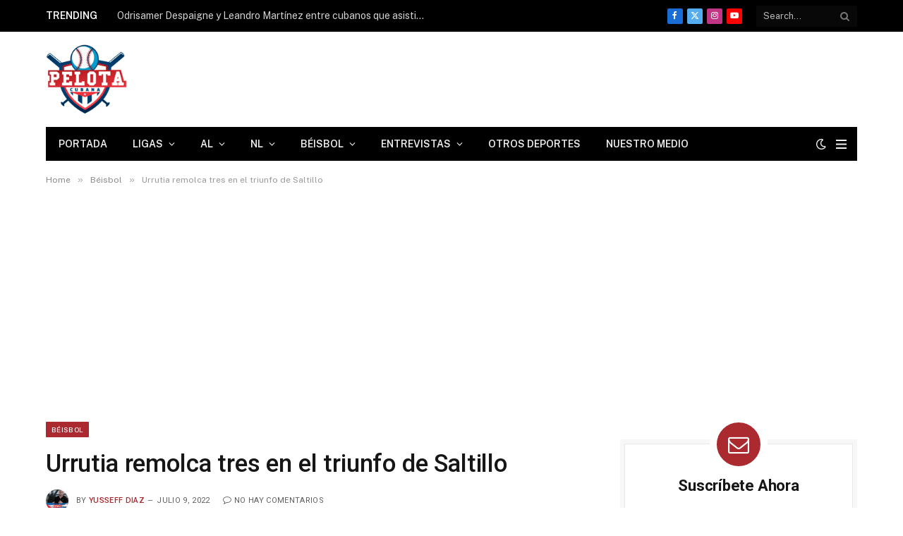

--- FILE ---
content_type: text/html; charset=UTF-8
request_url: https://pelotacubanausa.com/urrutia-remolca-tres-en-el-triunfo-de-saltillo/
body_size: 31030
content:
<!DOCTYPE html><html lang="es" prefix="og: https://ogp.me/ns#" class="s-light site-s-light"><head><meta charset="UTF-8"/>
<script>var __ezHttpConsent={setByCat:function(src,tagType,attributes,category,force,customSetScriptFn=null){var setScript=function(){if(force||window.ezTcfConsent[category]){if(typeof customSetScriptFn==='function'){customSetScriptFn();}else{var scriptElement=document.createElement(tagType);scriptElement.src=src;attributes.forEach(function(attr){for(var key in attr){if(attr.hasOwnProperty(key)){scriptElement.setAttribute(key,attr[key]);}}});var firstScript=document.getElementsByTagName(tagType)[0];firstScript.parentNode.insertBefore(scriptElement,firstScript);}}};if(force||(window.ezTcfConsent&&window.ezTcfConsent.loaded)){setScript();}else if(typeof getEzConsentData==="function"){getEzConsentData().then(function(ezTcfConsent){if(ezTcfConsent&&ezTcfConsent.loaded){setScript();}else{console.error("cannot get ez consent data");force=true;setScript();}});}else{force=true;setScript();console.error("getEzConsentData is not a function");}},};</script>
<script>var ezTcfConsent=window.ezTcfConsent?window.ezTcfConsent:{loaded:false,store_info:false,develop_and_improve_services:false,measure_ad_performance:false,measure_content_performance:false,select_basic_ads:false,create_ad_profile:false,select_personalized_ads:false,create_content_profile:false,select_personalized_content:false,understand_audiences:false,use_limited_data_to_select_content:false,};function getEzConsentData(){return new Promise(function(resolve){document.addEventListener("ezConsentEvent",function(event){var ezTcfConsent=event.detail.ezTcfConsent;resolve(ezTcfConsent);});});}</script>
<script>if(typeof _setEzCookies!=='function'){function _setEzCookies(ezConsentData){var cookies=window.ezCookieQueue;for(var i=0;i<cookies.length;i++){var cookie=cookies[i];if(ezConsentData&&ezConsentData.loaded&&ezConsentData[cookie.tcfCategory]){document.cookie=cookie.name+"="+cookie.value;}}}}
window.ezCookieQueue=window.ezCookieQueue||[];if(typeof addEzCookies!=='function'){function addEzCookies(arr){window.ezCookieQueue=[...window.ezCookieQueue,...arr];}}
addEzCookies([{name:"ezoab_173320",value:"mod5-c; Path=/; Domain=pelotacubanausa.com; Max-Age=7200",tcfCategory:"store_info",isEzoic:"true",},{name:"ezosuibasgeneris-1",value:"09572bf3-05c4-4471-5d59-56f8511517e2; Path=/; Domain=pelotacubanausa.com; Expires=Mon, 01 Feb 2027 03:11:46 UTC; Secure; SameSite=None",tcfCategory:"understand_audiences",isEzoic:"true",}]);if(window.ezTcfConsent&&window.ezTcfConsent.loaded){_setEzCookies(window.ezTcfConsent);}else if(typeof getEzConsentData==="function"){getEzConsentData().then(function(ezTcfConsent){if(ezTcfConsent&&ezTcfConsent.loaded){_setEzCookies(window.ezTcfConsent);}else{console.error("cannot get ez consent data");_setEzCookies(window.ezTcfConsent);}});}else{console.error("getEzConsentData is not a function");_setEzCookies(window.ezTcfConsent);}</script><script type="text/javascript" data-ezscrex='false' data-cfasync='false'>window._ezaq = Object.assign({"edge_cache_status":12,"edge_response_time":1834,"url":"https://pelotacubanausa.com/urrutia-remolca-tres-en-el-triunfo-de-saltillo/"}, typeof window._ezaq !== "undefined" ? window._ezaq : {});</script><script type="text/javascript" data-ezscrex='false' data-cfasync='false'>window._ezaq = Object.assign({"ab_test_id":"mod5-c"}, typeof window._ezaq !== "undefined" ? window._ezaq : {});window.__ez=window.__ez||{};window.__ez.tf={};</script><script type="text/javascript" data-ezscrex='false' data-cfasync='false'>window.ezDisableAds = true;</script>
<script data-ezscrex='false' data-cfasync='false' data-pagespeed-no-defer>var __ez=__ez||{};__ez.stms=Date.now();__ez.evt={};__ez.script={};__ez.ck=__ez.ck||{};__ez.template={};__ez.template.isOrig=true;window.__ezScriptHost="//www.ezojs.com";__ez.queue=__ez.queue||function(){var e=0,i=0,t=[],n=!1,o=[],r=[],s=!0,a=function(e,i,n,o,r,s,a){var l=arguments.length>7&&void 0!==arguments[7]?arguments[7]:window,d=this;this.name=e,this.funcName=i,this.parameters=null===n?null:w(n)?n:[n],this.isBlock=o,this.blockedBy=r,this.deleteWhenComplete=s,this.isError=!1,this.isComplete=!1,this.isInitialized=!1,this.proceedIfError=a,this.fWindow=l,this.isTimeDelay=!1,this.process=function(){f("... func = "+e),d.isInitialized=!0,d.isComplete=!0,f("... func.apply: "+e);var i=d.funcName.split("."),n=null,o=this.fWindow||window;i.length>3||(n=3===i.length?o[i[0]][i[1]][i[2]]:2===i.length?o[i[0]][i[1]]:o[d.funcName]),null!=n&&n.apply(null,this.parameters),!0===d.deleteWhenComplete&&delete t[e],!0===d.isBlock&&(f("----- F'D: "+d.name),m())}},l=function(e,i,t,n,o,r,s){var a=arguments.length>7&&void 0!==arguments[7]?arguments[7]:window,l=this;this.name=e,this.path=i,this.async=o,this.defer=r,this.isBlock=t,this.blockedBy=n,this.isInitialized=!1,this.isError=!1,this.isComplete=!1,this.proceedIfError=s,this.fWindow=a,this.isTimeDelay=!1,this.isPath=function(e){return"/"===e[0]&&"/"!==e[1]},this.getSrc=function(e){return void 0!==window.__ezScriptHost&&this.isPath(e)&&"banger.js"!==this.name?window.__ezScriptHost+e:e},this.process=function(){l.isInitialized=!0,f("... file = "+e);var i=this.fWindow?this.fWindow.document:document,t=i.createElement("script");t.src=this.getSrc(this.path),!0===o?t.async=!0:!0===r&&(t.defer=!0),t.onerror=function(){var e={url:window.location.href,name:l.name,path:l.path,user_agent:window.navigator.userAgent};"undefined"!=typeof _ezaq&&(e.pageview_id=_ezaq.page_view_id);var i=encodeURIComponent(JSON.stringify(e)),t=new XMLHttpRequest;t.open("GET","//g.ezoic.net/ezqlog?d="+i,!0),t.send(),f("----- ERR'D: "+l.name),l.isError=!0,!0===l.isBlock&&m()},t.onreadystatechange=t.onload=function(){var e=t.readyState;f("----- F'D: "+l.name),e&&!/loaded|complete/.test(e)||(l.isComplete=!0,!0===l.isBlock&&m())},i.getElementsByTagName("head")[0].appendChild(t)}},d=function(e,i){this.name=e,this.path="",this.async=!1,this.defer=!1,this.isBlock=!1,this.blockedBy=[],this.isInitialized=!0,this.isError=!1,this.isComplete=i,this.proceedIfError=!1,this.isTimeDelay=!1,this.process=function(){}};function c(e,i,n,s,a,d,c,u,f){var m=new l(e,i,n,s,a,d,c,f);!0===u?o[e]=m:r[e]=m,t[e]=m,h(m)}function h(e){!0!==u(e)&&0!=s&&e.process()}function u(e){if(!0===e.isTimeDelay&&!1===n)return f(e.name+" blocked = TIME DELAY!"),!0;if(w(e.blockedBy))for(var i=0;i<e.blockedBy.length;i++){var o=e.blockedBy[i];if(!1===t.hasOwnProperty(o))return f(e.name+" blocked = "+o),!0;if(!0===e.proceedIfError&&!0===t[o].isError)return!1;if(!1===t[o].isComplete)return f(e.name+" blocked = "+o),!0}return!1}function f(e){var i=window.location.href,t=new RegExp("[?&]ezq=([^&#]*)","i").exec(i);"1"===(t?t[1]:null)&&console.debug(e)}function m(){++e>200||(f("let's go"),p(o),p(r))}function p(e){for(var i in e)if(!1!==e.hasOwnProperty(i)){var t=e[i];!0===t.isComplete||u(t)||!0===t.isInitialized||!0===t.isError?!0===t.isError?f(t.name+": error"):!0===t.isComplete?f(t.name+": complete already"):!0===t.isInitialized&&f(t.name+": initialized already"):t.process()}}function w(e){return"[object Array]"==Object.prototype.toString.call(e)}return window.addEventListener("load",(function(){setTimeout((function(){n=!0,f("TDELAY -----"),m()}),5e3)}),!1),{addFile:c,addFileOnce:function(e,i,n,o,r,s,a,l,d){t[e]||c(e,i,n,o,r,s,a,l,d)},addDelayFile:function(e,i){var n=new l(e,i,!1,[],!1,!1,!0);n.isTimeDelay=!0,f(e+" ...  FILE! TDELAY"),r[e]=n,t[e]=n,h(n)},addFunc:function(e,n,s,l,d,c,u,f,m,p){!0===c&&(e=e+"_"+i++);var w=new a(e,n,s,l,d,u,f,p);!0===m?o[e]=w:r[e]=w,t[e]=w,h(w)},addDelayFunc:function(e,i,n){var o=new a(e,i,n,!1,[],!0,!0);o.isTimeDelay=!0,f(e+" ...  FUNCTION! TDELAY"),r[e]=o,t[e]=o,h(o)},items:t,processAll:m,setallowLoad:function(e){s=e},markLoaded:function(e){if(e&&0!==e.length){if(e in t){var i=t[e];!0===i.isComplete?f(i.name+" "+e+": error loaded duplicate"):(i.isComplete=!0,i.isInitialized=!0)}else t[e]=new d(e,!0);f("markLoaded dummyfile: "+t[e].name)}},logWhatsBlocked:function(){for(var e in t)!1!==t.hasOwnProperty(e)&&u(t[e])}}}();__ez.evt.add=function(e,t,n){e.addEventListener?e.addEventListener(t,n,!1):e.attachEvent?e.attachEvent("on"+t,n):e["on"+t]=n()},__ez.evt.remove=function(e,t,n){e.removeEventListener?e.removeEventListener(t,n,!1):e.detachEvent?e.detachEvent("on"+t,n):delete e["on"+t]};__ez.script.add=function(e){var t=document.createElement("script");t.src=e,t.async=!0,t.type="text/javascript",document.getElementsByTagName("head")[0].appendChild(t)};__ez.dot=__ez.dot||{};__ez.queue.addFileOnce('/detroitchicago/boise.js', '/detroitchicago/boise.js?gcb=195-5&cb=5', true, [], true, false, true, false);__ez.queue.addFileOnce('/parsonsmaize/abilene.js', '/parsonsmaize/abilene.js?gcb=195-5&cb=e80eca0cdb', true, [], true, false, true, false);__ez.queue.addFileOnce('/parsonsmaize/mulvane.js', '/parsonsmaize/mulvane.js?gcb=195-5&cb=e75e48eec0', true, ['/parsonsmaize/abilene.js'], true, false, true, false);__ez.queue.addFileOnce('/detroitchicago/birmingham.js', '/detroitchicago/birmingham.js?gcb=195-5&cb=539c47377c', true, ['/parsonsmaize/abilene.js'], true, false, true, false);</script>
<script type="text/javascript">var _ez_send_requests_through_ezoic = true;</script>
<script data-ezscrex="false" type="text/javascript" data-cfasync="false">window._ezaq = Object.assign({"ad_cache_level":0,"adpicker_placement_cnt":0,"ai_placeholder_cache_level":0,"ai_placeholder_placement_cnt":-1,"article_category":"Béisbol","author":"Yusseff Diaz","domain":"pelotacubanausa.com","domain_id":173320,"ezcache_level":1,"ezcache_skip_code":0,"has_bad_image":0,"has_bad_words":0,"is_sitespeed":0,"lt_cache_level":0,"publish_date":"2022-07-09","response_size":235431,"response_size_orig":228192,"response_time_orig":1829,"template_id":5,"url":"https://pelotacubanausa.com/urrutia-remolca-tres-en-el-triunfo-de-saltillo/","word_count":0,"worst_bad_word_level":0}, typeof window._ezaq !== "undefined" ? window._ezaq : {});__ez.queue.markLoaded('ezaqBaseReady');</script>
<script type='text/javascript' data-ezscrex='false' data-cfasync='false'>
window.ezAnalyticsStatic = true;
window._ez_send_requests_through_ezoic = true;
function analyticsAddScript(script) {
	var ezDynamic = document.createElement('script');
	ezDynamic.type = 'text/javascript';
	ezDynamic.innerHTML = script;
	document.head.appendChild(ezDynamic);
}
function getCookiesWithPrefix() {
    var allCookies = document.cookie.split(';');
    var cookiesWithPrefix = {};

    for (var i = 0; i < allCookies.length; i++) {
        var cookie = allCookies[i].trim();

        for (var j = 0; j < arguments.length; j++) {
            var prefix = arguments[j];
            if (cookie.indexOf(prefix) === 0) {
                var cookieParts = cookie.split('=');
                var cookieName = cookieParts[0];
                var cookieValue = cookieParts.slice(1).join('=');
                cookiesWithPrefix[cookieName] = decodeURIComponent(cookieValue);
                break; // Once matched, no need to check other prefixes
            }
        }
    }

    return cookiesWithPrefix;
}
function productAnalytics() {
	var d = {"pr":[6,3],"omd5":"45052762f3aa7c3cf1c562a98300a728","nar":"risk score"};
	d.u = _ezaq.url;
	d.p = _ezaq.page_view_id;
	d.v = _ezaq.visit_uuid;
	d.ab = _ezaq.ab_test_id;
	d.e = JSON.stringify(_ezaq);
	d.ref = document.referrer;
	d.c = getCookiesWithPrefix('active_template', 'ez', 'lp_');
	if(typeof ez_utmParams !== 'undefined') {
		d.utm = ez_utmParams;
	}

	var dataText = JSON.stringify(d);
	var xhr = new XMLHttpRequest();
	xhr.open('POST','//g.ezoic.net/ezais/analytics?cb=1', true);
	xhr.onload = function () {
		if (xhr.status!=200) {
            return;
		}

        if(document.readyState !== 'loading') {
            analyticsAddScript(xhr.response);
            return;
        }

        var eventFunc = function() {
            if(document.readyState === 'loading') {
                return;
            }
            document.removeEventListener('readystatechange', eventFunc, false);
            analyticsAddScript(xhr.response);
        };

        document.addEventListener('readystatechange', eventFunc, false);
	};
	xhr.setRequestHeader('Content-Type','text/plain');
	xhr.send(dataText);
}
__ez.queue.addFunc("productAnalytics", "productAnalytics", null, true, ['ezaqBaseReady'], false, false, false, true);
</script><base href="https://pelotacubanausa.com/urrutia-remolca-tres-en-el-triunfo-de-saltillo/"/>

	
	<meta name="viewport" content="width=device-width, initial-scale=1"/>
	
<!-- Optimización en motores de búsqueda por Rank Math PRO -  https://rankmath.com/ -->
<title>Urrutia remolca tres en el triunfo de Saltillo</title><link rel="preload" as="image" imagesrcset="https://pelotacubanausa.com/wp-content/uploads/2022/07/photo165733937728329-768x512.jpeg 768w, https://pelotacubanausa.com/wp-content/uploads/2022/07/photo165733937728329-150x100.jpeg 150w, https://pelotacubanausa.com/wp-content/uploads/2022/07/photo165733937728329-450x300.jpeg 450w, https://pelotacubanausa.com/wp-content/uploads/2022/07/photo165733937728329-1200x800.jpeg 1200w, https://pelotacubanausa.com/wp-content/uploads/2022/07/photo165733937728329-300x200.jpeg 300w, https://pelotacubanausa.com/wp-content/uploads/2022/07/photo165733937728329-1024x682.jpeg 1024w, https://pelotacubanausa.com/wp-content/uploads/2022/07/photo165733937728329-600x400.jpeg 600w, https://pelotacubanausa.com/wp-content/uploads/2022/07/photo165733937728329.jpeg 1280w" imagesizes="(max-width: 755px) 100vw, 755px"/><link rel="preload" as="font" href="https://pelotacubanausa.com/wp-content/themes/smart-mag/css/icons/fonts/ts-icons.woff2?v3.2" type="font/woff2" crossorigin="anonymous"/>
<meta name="description" content="Foto (Fernando Valdés)"/>
<meta name="robots" content="follow, index, max-snippet:-1, max-video-preview:-1, max-image-preview:large"/>
<link rel="canonical" href="https://pelotacubanausa.com/urrutia-remolca-tres-en-el-triunfo-de-saltillo/"/>
<meta property="og:locale" content="es_ES"/>
<meta property="og:type" content="article"/>
<meta property="og:title" content="Urrutia remolca tres en el triunfo de Saltillo"/>
<meta property="og:description" content="Foto (Fernando Valdés)"/>
<meta property="og:url" content="https://pelotacubanausa.com/urrutia-remolca-tres-en-el-triunfo-de-saltillo/"/>
<meta property="og:site_name" content="Pelota Cubana USA"/>
<meta property="article:publisher" content="https://www.facebook.com/pelotacubanausa"/>
<meta property="article:author" content="https://www.facebook.com/YusseffPelotaCubana/"/>
<meta property="article:tag" content="Dariel Álvarez"/>
<meta property="article:tag" content="Henry Urrutia"/>
<meta property="article:tag" content="Josuan Hernández"/>
<meta property="article:tag" content="Liga Mexicana de Béisbol"/>
<meta property="article:tag" content="Ligas del Caribe"/>
<meta property="article:tag" content="LMB"/>
<meta property="article:tag" content="Pelota Cubana"/>
<meta property="article:tag" content="Saraperos de Saltillo"/>
<meta property="article:section" content="Béisbol"/>
<meta property="og:updated_time" content="2022-07-09T14:09:39-04:00"/>
<meta property="og:image" content="https://pelotacubanausa.com/wp-content/uploads/2022/07/photo165733937728329.jpeg"/>
<meta property="og:image:secure_url" content="https://pelotacubanausa.com/wp-content/uploads/2022/07/photo165733937728329.jpeg"/>
<meta property="og:image:width" content="1280"/>
<meta property="og:image:height" content="853"/>
<meta property="og:image:alt" content="Urrutia remolca tres en el triunfo de Saltillo"/>
<meta property="og:image:type" content="image/jpeg"/>
<meta property="article:published_time" content="2022-07-09T14:09:37-04:00"/>
<meta property="article:modified_time" content="2022-07-09T14:09:39-04:00"/>
<meta name="twitter:card" content="summary_large_image"/>
<meta name="twitter:title" content="Urrutia remolca tres en el triunfo de Saltillo"/>
<meta name="twitter:description" content="Foto (Fernando Valdés)"/>
<meta name="twitter:site" content="@pelotacubanausa"/>
<meta name="twitter:creator" content="@yusseff305"/>
<meta name="twitter:image" content="https://pelotacubanausa.com/wp-content/uploads/2022/07/photo165733937728329.jpeg"/>
<meta name="twitter:label1" content="Escrito por"/>
<meta name="twitter:data1" content="Yusseff Diaz"/>
<meta name="twitter:label2" content="Tiempo de lectura"/>
<meta name="twitter:data2" content="1 minuto"/>
<script type="application/ld+json" class="rank-math-schema-pro">{"@context":"https://schema.org","@graph":[{"@type":["NewsMediaOrganization","Organization"],"@id":"https://pelotacubanausa.com/#organization","name":"Pelota Cubana Usa","url":"https://pelotacubanausa.com","sameAs":["https://www.facebook.com/pelotacubanausa","https://twitter.com/pelotacubanausa"],"email":"admin@pelotacubanausa.com","logo":{"@type":"ImageObject","@id":"https://pelotacubanausa.com/#logo","url":"http://pelotacubanausa.com/wp-content/uploads/2021/06/cropped-pelota-cubana-logo-3000-1.png","contentUrl":"http://pelotacubanausa.com/wp-content/uploads/2021/06/cropped-pelota-cubana-logo-3000-1.png","caption":"Pelota Cubana USA","inLanguage":"es","width":"3000","height":"2252"},"contactPoint":[{"@type":"ContactPoint","telephone":"305-343-2994","contactType":"customer support"}]},{"@type":"WebSite","@id":"https://pelotacubanausa.com/#website","url":"https://pelotacubanausa.com","name":"Pelota Cubana USA","alternateName":"Pelota Cubana USA","publisher":{"@id":"https://pelotacubanausa.com/#organization"},"inLanguage":"es"},{"@type":"ImageObject","@id":"https://pelotacubanausa.com/wp-content/uploads/2022/07/photo165733937728329.jpeg","url":"https://pelotacubanausa.com/wp-content/uploads/2022/07/photo165733937728329.jpeg","width":"1280","height":"853","inLanguage":"es"},{"@type":"WebPage","@id":"https://pelotacubanausa.com/urrutia-remolca-tres-en-el-triunfo-de-saltillo/#webpage","url":"https://pelotacubanausa.com/urrutia-remolca-tres-en-el-triunfo-de-saltillo/","name":"Urrutia remolca tres en el triunfo de Saltillo","datePublished":"2022-07-09T14:09:37-04:00","dateModified":"2022-07-09T14:09:39-04:00","isPartOf":{"@id":"https://pelotacubanausa.com/#website"},"primaryImageOfPage":{"@id":"https://pelotacubanausa.com/wp-content/uploads/2022/07/photo165733937728329.jpeg"},"inLanguage":"es"},{"@type":"Person","@id":"https://pelotacubanausa.com/author/yusseff305/","name":"Yusseff Diaz","url":"https://pelotacubanausa.com/author/yusseff305/","image":{"@type":"ImageObject","@id":"https://secure.gravatar.com/avatar/1779bc9a55e04e988121ad87148729f1b868686e55ee92ba477bacc16022b8bc?s=96&amp;d=identicon&amp;r=g","url":"https://secure.gravatar.com/avatar/1779bc9a55e04e988121ad87148729f1b868686e55ee92ba477bacc16022b8bc?s=96&amp;d=identicon&amp;r=g","caption":"Yusseff Diaz","inLanguage":"es"},"sameAs":["https://www.facebook.com/YusseffPelotaCubana/","https://twitter.com/@yusseff305"],"worksFor":{"@id":"https://pelotacubanausa.com/#organization"}},{"@type":"NewsArticle","headline":"Urrutia remolca tres en el triunfo de Saltillo","datePublished":"2022-07-09T14:09:37-04:00","dateModified":"2022-07-09T14:09:39-04:00","articleSection":"B\u00e9isbol","author":{"@id":"https://pelotacubanausa.com/author/yusseff305/","name":"Yusseff Diaz"},"publisher":{"@id":"https://pelotacubanausa.com/#organization"},"description":"Foto (Fernando Vald\u00e9s)","copyrightYear":"2022","copyrightHolder":{"@id":"https://pelotacubanausa.com/#organization"},"name":"Urrutia remolca tres en el triunfo de Saltillo","@id":"https://pelotacubanausa.com/urrutia-remolca-tres-en-el-triunfo-de-saltillo/#richSnippet","isPartOf":{"@id":"https://pelotacubanausa.com/urrutia-remolca-tres-en-el-triunfo-de-saltillo/#webpage"},"image":{"@id":"https://pelotacubanausa.com/wp-content/uploads/2022/07/photo165733937728329.jpeg"},"inLanguage":"es","mainEntityOfPage":{"@id":"https://pelotacubanausa.com/urrutia-remolca-tres-en-el-triunfo-de-saltillo/#webpage"}}]}</script>
<!-- /Plugin Rank Math WordPress SEO -->

<link rel="dns-prefetch" href="//fonts.googleapis.com"/>
<style id="wp-img-auto-sizes-contain-inline-css" type="text/css">
img:is([sizes=auto i],[sizes^="auto," i]){contain-intrinsic-size:3000px 1500px}
/*# sourceURL=wp-img-auto-sizes-contain-inline-css */
</style>
<link rel="stylesheet" id="wp-block-library-css" href="//pelotacubanausa.com/wp-includes/css/dist/block-library/style.min.css?ver=6.9" type="text/css" media="all"/>
<style id="classic-theme-styles-inline-css" type="text/css">
/*! This file is auto-generated */
.wp-block-button__link{color:#fff;background-color:#32373c;border-radius:9999px;box-shadow:none;text-decoration:none;padding:calc(.667em + 2px) calc(1.333em + 2px);font-size:1.125em}.wp-block-file__button{background:#32373c;color:#fff;text-decoration:none}
/*# sourceURL=/wp-includes/css/classic-themes.min.css */
</style>
<style id="global-styles-inline-css" type="text/css">
:root{--wp--preset--aspect-ratio--square: 1;--wp--preset--aspect-ratio--4-3: 4/3;--wp--preset--aspect-ratio--3-4: 3/4;--wp--preset--aspect-ratio--3-2: 3/2;--wp--preset--aspect-ratio--2-3: 2/3;--wp--preset--aspect-ratio--16-9: 16/9;--wp--preset--aspect-ratio--9-16: 9/16;--wp--preset--color--black: #000000;--wp--preset--color--cyan-bluish-gray: #abb8c3;--wp--preset--color--white: #ffffff;--wp--preset--color--pale-pink: #f78da7;--wp--preset--color--vivid-red: #cf2e2e;--wp--preset--color--luminous-vivid-orange: #ff6900;--wp--preset--color--luminous-vivid-amber: #fcb900;--wp--preset--color--light-green-cyan: #7bdcb5;--wp--preset--color--vivid-green-cyan: #00d084;--wp--preset--color--pale-cyan-blue: #8ed1fc;--wp--preset--color--vivid-cyan-blue: #0693e3;--wp--preset--color--vivid-purple: #9b51e0;--wp--preset--gradient--vivid-cyan-blue-to-vivid-purple: linear-gradient(135deg,rgb(6,147,227) 0%,rgb(155,81,224) 100%);--wp--preset--gradient--light-green-cyan-to-vivid-green-cyan: linear-gradient(135deg,rgb(122,220,180) 0%,rgb(0,208,130) 100%);--wp--preset--gradient--luminous-vivid-amber-to-luminous-vivid-orange: linear-gradient(135deg,rgb(252,185,0) 0%,rgb(255,105,0) 100%);--wp--preset--gradient--luminous-vivid-orange-to-vivid-red: linear-gradient(135deg,rgb(255,105,0) 0%,rgb(207,46,46) 100%);--wp--preset--gradient--very-light-gray-to-cyan-bluish-gray: linear-gradient(135deg,rgb(238,238,238) 0%,rgb(169,184,195) 100%);--wp--preset--gradient--cool-to-warm-spectrum: linear-gradient(135deg,rgb(74,234,220) 0%,rgb(151,120,209) 20%,rgb(207,42,186) 40%,rgb(238,44,130) 60%,rgb(251,105,98) 80%,rgb(254,248,76) 100%);--wp--preset--gradient--blush-light-purple: linear-gradient(135deg,rgb(255,206,236) 0%,rgb(152,150,240) 100%);--wp--preset--gradient--blush-bordeaux: linear-gradient(135deg,rgb(254,205,165) 0%,rgb(254,45,45) 50%,rgb(107,0,62) 100%);--wp--preset--gradient--luminous-dusk: linear-gradient(135deg,rgb(255,203,112) 0%,rgb(199,81,192) 50%,rgb(65,88,208) 100%);--wp--preset--gradient--pale-ocean: linear-gradient(135deg,rgb(255,245,203) 0%,rgb(182,227,212) 50%,rgb(51,167,181) 100%);--wp--preset--gradient--electric-grass: linear-gradient(135deg,rgb(202,248,128) 0%,rgb(113,206,126) 100%);--wp--preset--gradient--midnight: linear-gradient(135deg,rgb(2,3,129) 0%,rgb(40,116,252) 100%);--wp--preset--font-size--small: 13px;--wp--preset--font-size--medium: 20px;--wp--preset--font-size--large: 36px;--wp--preset--font-size--x-large: 42px;--wp--preset--spacing--20: 0.44rem;--wp--preset--spacing--30: 0.67rem;--wp--preset--spacing--40: 1rem;--wp--preset--spacing--50: 1.5rem;--wp--preset--spacing--60: 2.25rem;--wp--preset--spacing--70: 3.38rem;--wp--preset--spacing--80: 5.06rem;--wp--preset--shadow--natural: 6px 6px 9px rgba(0, 0, 0, 0.2);--wp--preset--shadow--deep: 12px 12px 50px rgba(0, 0, 0, 0.4);--wp--preset--shadow--sharp: 6px 6px 0px rgba(0, 0, 0, 0.2);--wp--preset--shadow--outlined: 6px 6px 0px -3px rgb(255, 255, 255), 6px 6px rgb(0, 0, 0);--wp--preset--shadow--crisp: 6px 6px 0px rgb(0, 0, 0);}:where(.is-layout-flex){gap: 0.5em;}:where(.is-layout-grid){gap: 0.5em;}body .is-layout-flex{display: flex;}.is-layout-flex{flex-wrap: wrap;align-items: center;}.is-layout-flex > :is(*, div){margin: 0;}body .is-layout-grid{display: grid;}.is-layout-grid > :is(*, div){margin: 0;}:where(.wp-block-columns.is-layout-flex){gap: 2em;}:where(.wp-block-columns.is-layout-grid){gap: 2em;}:where(.wp-block-post-template.is-layout-flex){gap: 1.25em;}:where(.wp-block-post-template.is-layout-grid){gap: 1.25em;}.has-black-color{color: var(--wp--preset--color--black) !important;}.has-cyan-bluish-gray-color{color: var(--wp--preset--color--cyan-bluish-gray) !important;}.has-white-color{color: var(--wp--preset--color--white) !important;}.has-pale-pink-color{color: var(--wp--preset--color--pale-pink) !important;}.has-vivid-red-color{color: var(--wp--preset--color--vivid-red) !important;}.has-luminous-vivid-orange-color{color: var(--wp--preset--color--luminous-vivid-orange) !important;}.has-luminous-vivid-amber-color{color: var(--wp--preset--color--luminous-vivid-amber) !important;}.has-light-green-cyan-color{color: var(--wp--preset--color--light-green-cyan) !important;}.has-vivid-green-cyan-color{color: var(--wp--preset--color--vivid-green-cyan) !important;}.has-pale-cyan-blue-color{color: var(--wp--preset--color--pale-cyan-blue) !important;}.has-vivid-cyan-blue-color{color: var(--wp--preset--color--vivid-cyan-blue) !important;}.has-vivid-purple-color{color: var(--wp--preset--color--vivid-purple) !important;}.has-black-background-color{background-color: var(--wp--preset--color--black) !important;}.has-cyan-bluish-gray-background-color{background-color: var(--wp--preset--color--cyan-bluish-gray) !important;}.has-white-background-color{background-color: var(--wp--preset--color--white) !important;}.has-pale-pink-background-color{background-color: var(--wp--preset--color--pale-pink) !important;}.has-vivid-red-background-color{background-color: var(--wp--preset--color--vivid-red) !important;}.has-luminous-vivid-orange-background-color{background-color: var(--wp--preset--color--luminous-vivid-orange) !important;}.has-luminous-vivid-amber-background-color{background-color: var(--wp--preset--color--luminous-vivid-amber) !important;}.has-light-green-cyan-background-color{background-color: var(--wp--preset--color--light-green-cyan) !important;}.has-vivid-green-cyan-background-color{background-color: var(--wp--preset--color--vivid-green-cyan) !important;}.has-pale-cyan-blue-background-color{background-color: var(--wp--preset--color--pale-cyan-blue) !important;}.has-vivid-cyan-blue-background-color{background-color: var(--wp--preset--color--vivid-cyan-blue) !important;}.has-vivid-purple-background-color{background-color: var(--wp--preset--color--vivid-purple) !important;}.has-black-border-color{border-color: var(--wp--preset--color--black) !important;}.has-cyan-bluish-gray-border-color{border-color: var(--wp--preset--color--cyan-bluish-gray) !important;}.has-white-border-color{border-color: var(--wp--preset--color--white) !important;}.has-pale-pink-border-color{border-color: var(--wp--preset--color--pale-pink) !important;}.has-vivid-red-border-color{border-color: var(--wp--preset--color--vivid-red) !important;}.has-luminous-vivid-orange-border-color{border-color: var(--wp--preset--color--luminous-vivid-orange) !important;}.has-luminous-vivid-amber-border-color{border-color: var(--wp--preset--color--luminous-vivid-amber) !important;}.has-light-green-cyan-border-color{border-color: var(--wp--preset--color--light-green-cyan) !important;}.has-vivid-green-cyan-border-color{border-color: var(--wp--preset--color--vivid-green-cyan) !important;}.has-pale-cyan-blue-border-color{border-color: var(--wp--preset--color--pale-cyan-blue) !important;}.has-vivid-cyan-blue-border-color{border-color: var(--wp--preset--color--vivid-cyan-blue) !important;}.has-vivid-purple-border-color{border-color: var(--wp--preset--color--vivid-purple) !important;}.has-vivid-cyan-blue-to-vivid-purple-gradient-background{background: var(--wp--preset--gradient--vivid-cyan-blue-to-vivid-purple) !important;}.has-light-green-cyan-to-vivid-green-cyan-gradient-background{background: var(--wp--preset--gradient--light-green-cyan-to-vivid-green-cyan) !important;}.has-luminous-vivid-amber-to-luminous-vivid-orange-gradient-background{background: var(--wp--preset--gradient--luminous-vivid-amber-to-luminous-vivid-orange) !important;}.has-luminous-vivid-orange-to-vivid-red-gradient-background{background: var(--wp--preset--gradient--luminous-vivid-orange-to-vivid-red) !important;}.has-very-light-gray-to-cyan-bluish-gray-gradient-background{background: var(--wp--preset--gradient--very-light-gray-to-cyan-bluish-gray) !important;}.has-cool-to-warm-spectrum-gradient-background{background: var(--wp--preset--gradient--cool-to-warm-spectrum) !important;}.has-blush-light-purple-gradient-background{background: var(--wp--preset--gradient--blush-light-purple) !important;}.has-blush-bordeaux-gradient-background{background: var(--wp--preset--gradient--blush-bordeaux) !important;}.has-luminous-dusk-gradient-background{background: var(--wp--preset--gradient--luminous-dusk) !important;}.has-pale-ocean-gradient-background{background: var(--wp--preset--gradient--pale-ocean) !important;}.has-electric-grass-gradient-background{background: var(--wp--preset--gradient--electric-grass) !important;}.has-midnight-gradient-background{background: var(--wp--preset--gradient--midnight) !important;}.has-small-font-size{font-size: var(--wp--preset--font-size--small) !important;}.has-medium-font-size{font-size: var(--wp--preset--font-size--medium) !important;}.has-large-font-size{font-size: var(--wp--preset--font-size--large) !important;}.has-x-large-font-size{font-size: var(--wp--preset--font-size--x-large) !important;}
:where(.wp-block-post-template.is-layout-flex){gap: 1.25em;}:where(.wp-block-post-template.is-layout-grid){gap: 1.25em;}
:where(.wp-block-term-template.is-layout-flex){gap: 1.25em;}:where(.wp-block-term-template.is-layout-grid){gap: 1.25em;}
:where(.wp-block-columns.is-layout-flex){gap: 2em;}:where(.wp-block-columns.is-layout-grid){gap: 2em;}
:root :where(.wp-block-pullquote){font-size: 1.5em;line-height: 1.6;}
/*# sourceURL=global-styles-inline-css */
</style>
<link rel="stylesheet" id="bodhi-svgs-attachment-css" href="//pelotacubanausa.com/wp-content/plugins/svg-support/css/svgs-attachment.css" type="text/css" media="all"/>
<link rel="stylesheet" id="smartmag-core-css" href="//pelotacubanausa.com/wp-content/themes/smart-mag/style.css?ver=10.3.2" type="text/css" media="all"/>
<style id="smartmag-core-inline-css" type="text/css">
:root { --c-main: #ab2a2f;
--c-main-rgb: 171,42,47;
--title-font: "Roboto", system-ui, -apple-system, "Segoe UI", Arial, sans-serif;
--h-font: "Roboto", system-ui, -apple-system, "Segoe UI", Arial, sans-serif;
--title-size-xs: 14px;
--title-size-s: 14px;
--title-size-n: 16px;
--title-size-m: 17px;
--title-size-l: 19px;
--title-size-xl: 21px;
--main-width: 1150px;
--footer-mt: 0px;
--excerpt-size: 14px; }
:root { --sidebar-width: 336px; }
.ts-row, .has-el-gap { --sidebar-c-width: calc(var(--sidebar-width) + var(--grid-gutter-h) + var(--sidebar-c-pad)); }
:root { --sidebar-pad: 26px; --sidebar-sep-pad: 26px; }
.main-wrap > .main { margin-top: 28px; }
.navigation-main { --nav-items-space: 18px; }
.mobile-menu { font-size: 15px; }
.smart-head-main .hamburger-icon { width: 15px; --height: 13px; }
.trending-ticker .heading { margin-right: 28px; }
.main-footer .upper-footer { background-color: #171717; }
.s-dark .upper-footer { background-color: #0f0f0f; }
.upper-footer > .wrap { padding-bottom: 50px; }
.post-meta { font-family: "Roboto", system-ui, -apple-system, "Segoe UI", Arial, sans-serif; }
.post-meta .meta-item, .post-meta .text-in { font-size: 10px; font-weight: normal; text-transform: uppercase; letter-spacing: .03em; }
.post-meta .text-in, .post-meta .post-cat > a { font-size: 11px; }
.post-meta .post-cat > a { font-weight: bold; text-transform: uppercase; letter-spacing: .1em; }
.post-meta .post-author > a { color: var(--c-main); }
.cat-labels .category { font-size: 10px; }
.block-head-c .heading { font-size: 16px; text-transform: initial; }
.block-head-c { --line-weight: 3px; --border-weight: 1px; }
.loop-small .media { width: 100%; max-width: 50%; }
.loop-small .media:not(i) { max-width: 92px; }
.post-meta-single .meta-item, .post-meta-single .text-in { font-size: 11px; }
.comments-area .comment-content { font-size: 14px; }
.comments-area .comment-meta { font-size: 12px; }
.the-post-header .post-meta .post-title { font-weight: 500; line-height: 1.2; }
.entry-content { font-size: 15.7px; }
.site-s-light .entry-content { color: #1c1c1c; }
.post-share-float .service { width: 38px; height: 38px; font-size: 15px; }
.post-share-b:not(.is-not-global) { --service-height: 36px; }
.post-share-b:not(.is-not-global) .service .label { font-size: 12px; }
.site-s-light .s-head-modern-a .post-meta { --c-post-meta: #606060; }
.category .feat-grid { --grid-gap: 2px; }
@media (min-width: 941px) and (max-width: 1200px) { .ts-row, .has-el-gap { --sidebar-c-width: calc(var(--sidebar-width) + var(--grid-gutter-h) + var(--sidebar-c-pad)); } }
@media (min-width: 768px) and (max-width: 940px) { .ts-contain, .main { padding-left: 35px; padding-right: 35px; }
.layout-boxed-inner { --wrap-padding: 35px; }
:root { --wrap-padding: 35px; } }
@media (max-width: 767px) { .ts-contain, .main { padding-left: 25px; padding-right: 25px; }
.layout-boxed-inner { --wrap-padding: 25px; }
:root { --wrap-padding: 25px; } }


/*# sourceURL=smartmag-core-inline-css */
</style>
<link rel="stylesheet" id="smartmag-fonts-css" href="//fonts.googleapis.com/css?family=Public+Sans%3A400%2C400i%2C500%2C600%2C700&amp;display=swap" type="text/css" media="all"/>
<link rel="stylesheet" id="smartmag-magnific-popup-css" href="//pelotacubanausa.com/wp-content/themes/smart-mag/css/lightbox.css?ver=10.3.2" type="text/css" media="all"/>
<link rel="stylesheet" id="smartmag-icons-css" href="//pelotacubanausa.com/wp-content/themes/smart-mag/css/icons/icons.css?ver=10.3.2" type="text/css" media="all"/>
<link rel="stylesheet" id="pelotacubanausa-child-css" href="//pelotacubanausa.com/wp-content/themes/pelotacubana-child/style.css?ver=1.0" type="text/css" media="all"/>
<link rel="stylesheet" id="smartmag-gfonts-custom-css" href="//fonts.googleapis.com/css?family=Roboto%3A400%2C500%2C600%2C700&amp;display=swap" type="text/css" media="all"/>
<script type="text/javascript" id="smartmag-lazy-inline-js-after">
/* <![CDATA[ */
/**
 * @copyright ThemeSphere
 * @preserve
 */
var BunyadLazy={};BunyadLazy.load=function(){function a(e,n){var t={};e.dataset.bgset&&e.dataset.sizes?(t.sizes=e.dataset.sizes,t.srcset=e.dataset.bgset):t.src=e.dataset.bgsrc,function(t){var a=t.dataset.ratio;if(0<a){const e=t.parentElement;if(e.classList.contains("media-ratio")){const n=e.style;n.getPropertyValue("--a-ratio")||(n.paddingBottom=100/a+"%")}}}(e);var a,o=document.createElement("img");for(a in o.onload=function(){var t="url('"+(o.currentSrc||o.src)+"')",a=e.style;a.backgroundImage!==t&&requestAnimationFrame(()=>{a.backgroundImage=t,n&&n()}),o.onload=null,o.onerror=null,o=null},o.onerror=o.onload,t)o.setAttribute(a,t[a]);o&&o.complete&&0<o.naturalWidth&&o.onload&&o.onload()}function e(t){t.dataset.loaded||a(t,()=>{document.dispatchEvent(new Event("lazyloaded")),t.dataset.loaded=1})}function n(t){"complete"===document.readyState?t():window.addEventListener("load",t)}return{initEarly:function(){var t,a=()=>{document.querySelectorAll(".img.bg-cover:not(.lazyload)").forEach(e)};"complete"!==document.readyState?(t=setInterval(a,150),n(()=>{a(),clearInterval(t)})):a()},callOnLoad:n,initBgImages:function(t){t&&n(()=>{document.querySelectorAll(".img.bg-cover").forEach(e)})},bgLoad:a}}(),BunyadLazy.load.initEarly();
//# sourceURL=smartmag-lazy-inline-js-after
/* ]]> */
</script>
<script type="text/javascript" src="//pelotacubanausa.com/wp-content/plugins/sphere-post-views/assets/js/post-views.js?ver=1.0.1" id="sphere-post-views-js"></script>
<script type="text/javascript" id="sphere-post-views-js-after">
/* <![CDATA[ */
var Sphere_PostViews = {"ajaxUrl":"https:\/\/pelotacubanausa.com\/wp-admin\/admin-ajax.php?sphere_post_views=1","sampling":0,"samplingRate":10,"repeatCountDelay":0,"postID":96063,"token":"d5b73e2cb7"}
//# sourceURL=sphere-post-views-js-after
/* ]]> */
</script>
<script type="text/javascript" src="//pelotacubanausa.com/wp-includes/js/jquery/jquery.min.js?ver=3.7.1" id="jquery-core-js"></script>
<meta name="twitter:card" content="summary_large_image"/><meta name="twitter:title" content="Urrutia remolca tres en el triunfo de Saltillo"/><meta name="twitter:description" content="Foto (Fernando Vald&amp;#xE9;s) Henry Urrutia conect&amp;#xF3; su d&amp;#xE9;cimo quinto cuadrangular de la temporada, uno de los cuatro imparables en siete oportunidades e impuls&amp;#xF3; tres carreras para comandar el triunfo de Saltillo sobre Le&amp;#xF3;n 22-17. El toletero tambi&amp;#xE9;n anot&amp;#xF3; cuatro veces y su promedio subi&amp;#xF3; a .441 en la temporada. Dariel &amp;#xC1;lvarez son&amp;#xF3; un hit y"/><meta name="twitter:image" content="https://pelotacubanausa.com/wp-content/uploads/2022/07/photo165733937728329.jpeg"/><meta property="og:type" content="article"/><meta property="og:title" content="Urrutia remolca tres en el triunfo de Saltillo"/><meta property="og:description" content="Foto (Fernando Vald&amp;#xE9;s) Henry Urrutia conect&amp;#xF3; su d&amp;#xE9;cimo quinto cuadrangular de la temporada, uno de los cuatro imparables en siete oportunidades e impuls&amp;#xF3; tres carreras para comandar el triunfo de Saltillo sobre Le&amp;#xF3;n 22-17. El toletero tambi&amp;#xE9;n anot&amp;#xF3; cuatro veces y su promedio subi&amp;#xF3; a .441 en la temporada. Dariel &amp;#xC1;lvarez son&amp;#xF3; un hit y"/><meta property="og:image" content="https://pelotacubanausa.com/wp-content/uploads/2022/07/photo165733937728329.jpeg"/><!-- Google Tag Manager -->
<script>(function(w,d,s,l,i){w[l]=w[l]||[];w[l].push({'gtm.start':
new Date().getTime(),event:'gtm.js'});var f=d.getElementsByTagName(s)[0],
j=d.createElement(s),dl=l!='dataLayer'?'&l='+l:'';j.async=true;j.src=
'https://www.googletagmanager.com/gtm.js?id='+i+dl;f.parentNode.insertBefore(j,f);
})(window,document,'script','dataLayer','GTM-MFT7PRP');</script>
<!-- End Google Tag Manager -->
		<script>
		var BunyadSchemeKey = 'bunyad-scheme';
		(() => {
			const d = document.documentElement;
			const c = d.classList;
			var scheme = localStorage.getItem(BunyadSchemeKey);
			
			if (scheme) {
				d.dataset.origClass = c;
				scheme === 'dark' ? c.remove('s-light', 'site-s-light') : c.remove('s-dark', 'site-s-dark');
				c.add('site-s-' + scheme, 's-' + scheme);
			}
		})();
		</script>
		<meta name="generator" content="Elementor 3.34.4; features: additional_custom_breakpoints; settings: css_print_method-external, google_font-enabled, font_display-swap"/>
			<style>
				.e-con.e-parent:nth-of-type(n+4):not(.e-lazyloaded):not(.e-no-lazyload),
				.e-con.e-parent:nth-of-type(n+4):not(.e-lazyloaded):not(.e-no-lazyload) * {
					background-image: none !important;
				}
				@media screen and (max-height: 1024px) {
					.e-con.e-parent:nth-of-type(n+3):not(.e-lazyloaded):not(.e-no-lazyload),
					.e-con.e-parent:nth-of-type(n+3):not(.e-lazyloaded):not(.e-no-lazyload) * {
						background-image: none !important;
					}
				}
				@media screen and (max-height: 640px) {
					.e-con.e-parent:nth-of-type(n+2):not(.e-lazyloaded):not(.e-no-lazyload),
					.e-con.e-parent:nth-of-type(n+2):not(.e-lazyloaded):not(.e-no-lazyload) * {
						background-image: none !important;
					}
				}
			</style>
			<script async="" src="https://pagead2.googlesyndication.com/pagead/js/adsbygoogle.js?client=ca-pub-1439552234549320" crossorigin="anonymous"></script>
<!-- Google tag (gtag.js) -->
<script async="" src="https://www.googletagmanager.com/gtag/js?id=G-MNM7LQYEKD"></script>
<script>
  window.dataLayer = window.dataLayer || [];
  function gtag(){dataLayer.push(arguments);}
  gtag('js', new Date()); gtag('config', 'G-MNM7LQYEKD');
</script>
<script async="" src="https://pagead2.googlesyndication.com/pagead/js/adsbygoogle.js?client=ca-pub-1439552234549320" crossorigin="anonymous"></script><link rel="icon" href="https://pelotacubanausa.com/wp-content/uploads/2023/05/pelota-cubana-usa-150x150.png" sizes="32x32"/>
<link rel="icon" href="https://pelotacubanausa.com/wp-content/uploads/2023/05/pelota-cubana-usa-450x450.png" sizes="192x192"/>
<link rel="apple-touch-icon" href="https://pelotacubanausa.com/wp-content/uploads/2023/05/pelota-cubana-usa-450x450.png"/>
<meta name="msapplication-TileImage" content="https://pelotacubanausa.com/wp-content/uploads/2023/05/pelota-cubana-usa-450x450.png"/>
		<style type="text/css" id="wp-custom-css">
			.classic-footer-lower .inner {
    flex-direction: column;
    align-items: center;
}

span.meta-item.post-views.has-icon.rank-viral, span.meta-item.post-views.has-icon.rank-trend, span.meta-item.post-views.has-icon.rank-hot{
	display:none !important;
}
.spc-newsletter .message {
    margin-bottom: -10px!important;
}

div.wpforms-container-full button[type=submit]{
	width:100%!important;
	background-color:#CF2930 !important;
}		</style>
		

<script type='text/javascript'>
var ezoTemplate = 'orig_site';
var ezouid = '1';
var ezoFormfactor = '1';
</script><script data-ezscrex="false" type='text/javascript'>
var soc_app_id = '0';
var did = 173320;
var ezdomain = 'pelotacubanausa.com';
var ezoicSearchable = 1;
</script>
<script async data-ezscrex="false" data-cfasync="false" src="//www.humix.com/video.js"></script></head>

<body class="wp-singular post-template-default single single-post postid-96063 single-format-standard wp-theme-smart-mag wp-child-theme-pelotacubana-child right-sidebar post-layout-modern post-cat-1168 has-lb has-lb-sm ts-img-hov-fade layout-normal elementor-default elementor-kit-115943"><noscript><iframe src="https://www.googletagmanager.com/ns.html?id=GTM-MFT7PRP"
height="0" width="0" style="display:none;visibility:hidden"></iframe></noscript>

<!-- Google Tag Manager (noscript) -->

<!-- End Google Tag Manager (noscript) -->

<div class="main-wrap">

	
<div class="off-canvas-backdrop"></div>
<div class="mobile-menu-container off-canvas" id="off-canvas">

	<div class="off-canvas-head">
		<a href="#" class="close">
			<span class="visuallyhidden">Close Menu</span>
			<i class="tsi tsi-times"></i>
		</a>

		<div class="ts-logo">
					</div>
	</div>

	<div class="off-canvas-content">

					<ul class="mobile-menu"></ul>
		
					<div class="off-canvas-widgets">
				
		<div id="smartmag-block-newsletter-2" class="widget ts-block-widget smartmag-widget-newsletter">		
		<div class="block">
			<div class="block-newsletter ">
	<div class="spc-newsletter spc-newsletter-b spc-newsletter-center spc-newsletter-sm">

		<div class="bg-wrap"></div>

		
		<div class="inner">

			
			
			<h3 class="heading">
				Suscríbete Ahora			</h3>

							<div class="base-text message">
					<p>Obtén de forma gratis las noticias más importantes de Pelota Cubana en tu email</p>
</div>
			
							<form method="post" action="" class="form fields-style fields-full" target="_blank">
					<div class="main-fields">
						<p class="field-email">
							<input type="email" name="EMAIL" placeholder="Your email address.." required=""/>
						</p>
						
						<p class="field-submit">
							<input type="submit" value="Subscribe"/>
						</p>
					</div>

											<p class="disclaimer">
							<label>
																	<input type="checkbox" name="privacy" required=""/>
								
								Al registrarse, usted acepta nuestros términos y nuestra <a href="#">Política de Privacidad</a>.							</label>
						</p>
									</form>
			
			
		</div>
	</div>
</div>		</div>

		</div>
		<div id="smartmag-block-posts-small-3" class="widget ts-block-widget smartmag-widget-posts-small">		
		<div class="block">
					<section class="block-wrap block-posts-small block-sc mb-none" data-id="1">

			<div class="widget-title block-head block-head-ac block-head-b"><h5 class="heading">ÚLTIMAS PUBLICACIONES</h5></div>	
			<div class="block-content">
				
	<div class="loop loop-small loop-small-a loop-sep loop-small-sep grid grid-1 md:grid-1 sm:grid-1 xs:grid-1">

					
<article class="l-post small-post small-a-post m-pos-left">

	
			<div class="media">

		
			<a href="https://pelotacubanausa.com/victor-labrada-spring-training-seattle/" class="image-link media-ratio ar-bunyad-thumb" title="Víctor Labrada es invitado a los entrenamientos primaverales por Marineros de Seattle"><span data-bgsrc="https://pelotacubanausa.com/wp-content/uploads/2026/01/WhatsApp-Image-2026-01-31-at-12.28.12-450x253.jpeg" class="img bg-cover wp-post-image attachment-bunyad-medium size-bunyad-medium lazyload" data-bgset="https://pelotacubanausa.com/wp-content/uploads/2026/01/WhatsApp-Image-2026-01-31-at-12.28.12-450x253.jpeg 450w, https://pelotacubanausa.com/wp-content/uploads/2026/01/WhatsApp-Image-2026-01-31-at-12.28.12-768x432.jpeg 768w, https://pelotacubanausa.com/wp-content/uploads/2026/01/WhatsApp-Image-2026-01-31-at-12.28.12-1200x675.jpeg 1200w, https://pelotacubanausa.com/wp-content/uploads/2026/01/WhatsApp-Image-2026-01-31-at-12.28.12.jpeg 1280w" data-sizes="(max-width: 375px) 100vw, 375px" role="img" aria-label="Víctor Labrada es invitado a los entrenamientos primaverales por Marineros de Seattle"></span></a>			
			
			
			
		
		</div>
	

	
		<div class="content">

			<div class="post-meta post-meta-a post-meta-left has-below"><h4 class="is-title post-title"><a href="https://pelotacubanausa.com/victor-labrada-spring-training-seattle/">Víctor Labrada es invitado a los entrenamientos primaverales por Marineros de Seattle</a></h4><div class="post-meta-items meta-below"><span class="meta-item date"><span class="date-link"><time class="post-date" datetime="2026-01-31T13:38:09-05:00">enero 31, 2026</time></span></span></div></div>			
			
			
		</div>

	
</article>	
					
<article class="l-post small-post small-a-post m-pos-left">

	
			<div class="media">

		
			<a href="https://pelotacubanausa.com/cubanos-clasico-mundial-sin-jugar/" class="image-link media-ratio ar-bunyad-thumb" title="Odrisamer Despaigne y Leandro Martínez entre cubanos que asistieron al Clásico Mundial pero no jugaron"><span data-bgsrc="https://pelotacubanausa.com/wp-content/uploads/2026/01/WhatsApp-Image-2026-01-31-at-07.53.24-450x253.jpeg" class="img bg-cover wp-post-image attachment-bunyad-medium size-bunyad-medium lazyload" data-bgset="https://pelotacubanausa.com/wp-content/uploads/2026/01/WhatsApp-Image-2026-01-31-at-07.53.24-450x253.jpeg 450w, https://pelotacubanausa.com/wp-content/uploads/2026/01/WhatsApp-Image-2026-01-31-at-07.53.24-768x432.jpeg 768w, https://pelotacubanausa.com/wp-content/uploads/2026/01/WhatsApp-Image-2026-01-31-at-07.53.24-1200x675.jpeg 1200w, https://pelotacubanausa.com/wp-content/uploads/2026/01/WhatsApp-Image-2026-01-31-at-07.53.24.jpeg 1280w" data-sizes="(max-width: 375px) 100vw, 375px" role="img" aria-label="Odrisamer Despaigne y Leandro Martínez entre cubanos que asistieron al Clásico Mundial pero no jugaron"></span></a>			
			
			
			
		
		</div>
	

	
		<div class="content">

			<div class="post-meta post-meta-a post-meta-left has-below"><h4 class="is-title post-title"><a href="https://pelotacubanausa.com/cubanos-clasico-mundial-sin-jugar/">Odrisamer Despaigne y Leandro Martínez entre cubanos que asistieron al Clásico Mundial pero no jugaron</a></h4><div class="post-meta-items meta-below"><span class="meta-item date"><span class="date-link"><time class="post-date" datetime="2026-01-31T13:28:38-05:00">enero 31, 2026</time></span></span></div></div>			
			
			
		</div>

	
</article>	
					
<article class="l-post small-post small-a-post m-pos-left">

	
			<div class="media">

		
			<a href="https://pelotacubanausa.com/frank-abel-alvarez-clasico-mundial-equipo-cuba/" class="image-link media-ratio ar-bunyad-thumb" title="Frank Abel Álvarez: «Tengo varias ofertas en México pero ahora solo pienso en estar en el Clásico Mundial»"><span data-bgsrc="https://pelotacubanausa.com/wp-content/uploads/2026/01/WhatsApp-Image-2026-01-31-at-09.57.40-450x253.jpeg" class="img bg-cover wp-post-image attachment-bunyad-medium size-bunyad-medium lazyload" data-bgset="https://pelotacubanausa.com/wp-content/uploads/2026/01/WhatsApp-Image-2026-01-31-at-09.57.40-450x253.jpeg 450w, https://pelotacubanausa.com/wp-content/uploads/2026/01/WhatsApp-Image-2026-01-31-at-09.57.40-768x432.jpeg 768w, https://pelotacubanausa.com/wp-content/uploads/2026/01/WhatsApp-Image-2026-01-31-at-09.57.40.jpeg 1024w" data-sizes="(max-width: 375px) 100vw, 375px" role="img" aria-label="Frank Abel Álvarez: &#34;Tengo varias ofertas en México pero ahora solo pienso en estar en el Clásico Mundial&#34;"></span></a>			
			
			
			
		
		</div>
	

	
		<div class="content">

			<div class="post-meta post-meta-a post-meta-left has-below"><h4 class="is-title post-title"><a href="https://pelotacubanausa.com/frank-abel-alvarez-clasico-mundial-equipo-cuba/">Frank Abel Álvarez: «Tengo varias ofertas en México pero ahora solo pienso en estar en el Clásico Mundial»</a></h4><div class="post-meta-items meta-below"><span class="meta-item date"><span class="date-link"><time class="post-date" datetime="2026-01-31T13:15:50-05:00">enero 31, 2026</time></span></span></div></div>			
			
			
		</div>

	
</article>	
					
<article class="l-post small-post small-a-post m-pos-left">

	
			<div class="media">

		
			<a href="https://pelotacubanausa.com/yassel-pino-renueva-liga-fronteriza/" class="image-link media-ratio ar-bunyad-thumb" title="Yassel Pino se mantendrá activo este 2026 en la Liga Fronteriza"><span data-bgsrc="https://pelotacubanausa.com/wp-content/uploads/2026/01/WhatsApp-Image-2026-01-31-at-07.08.28-450x253.jpeg" class="img bg-cover wp-post-image attachment-bunyad-medium size-bunyad-medium lazyload" data-bgset="https://pelotacubanausa.com/wp-content/uploads/2026/01/WhatsApp-Image-2026-01-31-at-07.08.28-450x253.jpeg 450w, https://pelotacubanausa.com/wp-content/uploads/2026/01/WhatsApp-Image-2026-01-31-at-07.08.28-768x432.jpeg 768w, https://pelotacubanausa.com/wp-content/uploads/2026/01/WhatsApp-Image-2026-01-31-at-07.08.28-1200x675.jpeg 1200w, https://pelotacubanausa.com/wp-content/uploads/2026/01/WhatsApp-Image-2026-01-31-at-07.08.28.jpeg 1280w" data-sizes="(max-width: 375px) 100vw, 375px" role="img" aria-label="Yassel Pino se mantendrá activo este 2026 en la Liga Fronteriza"></span></a>			
			
			
			
		
		</div>
	

	
		<div class="content">

			<div class="post-meta post-meta-a post-meta-left has-below"><h4 class="is-title post-title"><a href="https://pelotacubanausa.com/yassel-pino-renueva-liga-fronteriza/">Yassel Pino se mantendrá activo este 2026 en la Liga Fronteriza</a></h4><div class="post-meta-items meta-below"><span class="meta-item date"><span class="date-link"><time class="post-date" datetime="2026-01-31T13:06:41-05:00">enero 31, 2026</time></span></span></div></div>			
			
			
		</div>

	
</article>	
					
<article class="l-post small-post small-a-post m-pos-left">

	
			<div class="media">

		
			<a href="https://pelotacubanausa.com/andy-pages-top-jardineros-centrales-mlb/" class="image-link media-ratio ar-bunyad-thumb" title="Andy Pagés entre los mejores jardineros centrales de MLB"><span data-bgsrc="https://pelotacubanausa.com/wp-content/uploads/2026/01/WhatsApp-Image-2026-01-31-at-02.02.12-450x253.jpeg" class="img bg-cover wp-post-image attachment-bunyad-medium size-bunyad-medium lazyload" data-bgset="https://pelotacubanausa.com/wp-content/uploads/2026/01/WhatsApp-Image-2026-01-31-at-02.02.12-450x253.jpeg 450w, https://pelotacubanausa.com/wp-content/uploads/2026/01/WhatsApp-Image-2026-01-31-at-02.02.12-768x432.jpeg 768w, https://pelotacubanausa.com/wp-content/uploads/2026/01/WhatsApp-Image-2026-01-31-at-02.02.12.jpeg 1080w" data-sizes="(max-width: 375px) 100vw, 375px" role="img" aria-label="Andy Pagés entre los mejores jardineros centrales de MLB"></span></a>			
			
			
			
		
		</div>
	

	
		<div class="content">

			<div class="post-meta post-meta-a post-meta-left has-below"><h4 class="is-title post-title"><a href="https://pelotacubanausa.com/andy-pages-top-jardineros-centrales-mlb/">Andy Pagés entre los mejores jardineros centrales de MLB</a></h4><div class="post-meta-items meta-below"><span class="meta-item date"><span class="date-link"><time class="post-date" datetime="2026-01-31T13:00:53-05:00">enero 31, 2026</time></span></span></div></div>			
			
			
		</div>

	
</article>	
		
	</div>

					</div>

		</section>
				</div>

		</div>			</div>
		
		
		<div class="spc-social-block spc-social spc-social-b smart-head-social">
		
			
				<a href="https://www.facebook.com/pelotacubanausa" class="link service s-facebook" target="_blank" rel="nofollow noopener">
					<i class="icon tsi tsi-facebook"></i>					<span class="visuallyhidden">Facebook</span>
				</a>
									
			
				<a href="https://twitter.com/pelotacubanausa" class="link service s-twitter" target="_blank" rel="nofollow noopener">
					<i class="icon tsi tsi-twitter"></i>					<span class="visuallyhidden">X (Twitter)</span>
				</a>
									
			
				<a href="https://www.instagram.com/pelota_cubana_usa/" class="link service s-instagram" target="_blank" rel="nofollow noopener">
					<i class="icon tsi tsi-instagram"></i>					<span class="visuallyhidden">Instagram</span>
				</a>
									
			
		</div>

		
	</div>

</div>
<div class="smart-head smart-head-legacy smart-head-main" id="smart-head" data-sticky="auto" data-sticky-type="smart" data-sticky-full="1">
	
	<div class="smart-head-row smart-head-top s-dark smart-head-row-full">

		<div class="inner wrap">

							
				<div class="items items-left ">
				
<div class="trending-ticker" data-delay="8">
	<span class="heading">Trending</span>

	<ul>
				
			<li><a href="https://pelotacubanausa.com/victor-labrada-spring-training-seattle/" class="post-link">Víctor Labrada es invitado a los entrenamientos primaverales por Marineros de Seattle</a></li>
		
				
			<li><a href="https://pelotacubanausa.com/cubanos-clasico-mundial-sin-jugar/" class="post-link">Odrisamer Despaigne y Leandro Martínez entre cubanos que asistieron al Clásico Mundial pero no jugaron</a></li>
		
				
			<li><a href="https://pelotacubanausa.com/frank-abel-alvarez-clasico-mundial-equipo-cuba/" class="post-link">Frank Abel Álvarez: «Tengo varias ofertas en México pero ahora solo pienso en estar en el Clásico Mundial»</a></li>
		
				
			<li><a href="https://pelotacubanausa.com/yassel-pino-renueva-liga-fronteriza/" class="post-link">Yassel Pino se mantendrá activo este 2026 en la Liga Fronteriza</a></li>
		
				
			<li><a href="https://pelotacubanausa.com/andy-pages-top-jardineros-centrales-mlb/" class="post-link">Andy Pagés entre los mejores jardineros centrales de MLB</a></li>
		
				
			<li><a href="https://pelotacubanausa.com/julio-robaina-tigres-quintana-roo-lmb/" class="post-link">Julio Robaina regresará con los Tigres de Quintana Roo para la temporada 2026 de la LMB</a></li>
		
				
			<li><a href="https://pelotacubanausa.com/odrisamer-despaigne-tomateros-serie-del-caribe/" class="post-link">Odrisamer Despaigne será el segundo abridor de los Tomateros en la Serie del Caribe</a></li>
		
				
			<li><a href="https://pelotacubanausa.com/livan-moinelo-lider-cuba-clasico-mundial/" class="post-link">Liván Moinelo: «Es muy difícil llevarse el MVP como extranjero y lanzador»</a></li>
		
				
			</ul>
</div>
				</div>

							
				<div class="items items-center empty">
								</div>

							
				<div class="items items-right ">
				
		<div class="spc-social-block spc-social spc-social-c smart-head-social spc-social-colors spc-social-bg">
		
			
				<a href="https://www.facebook.com/pelotacubanausa" class="link service s-facebook" target="_blank" rel="nofollow noopener">
					<i class="icon tsi tsi-facebook"></i>					<span class="visuallyhidden">Facebook</span>
				</a>
									
			
				<a href="https://twitter.com/pelotacubanausa" class="link service s-twitter" target="_blank" rel="nofollow noopener">
					<i class="icon tsi tsi-twitter"></i>					<span class="visuallyhidden">X (Twitter)</span>
				</a>
									
			
				<a href="https://www.instagram.com/pelota_cubana_usa/" class="link service s-instagram" target="_blank" rel="nofollow noopener">
					<i class="icon tsi tsi-instagram"></i>					<span class="visuallyhidden">Instagram</span>
				</a>
									
			
				<a href="https://www.youtube.com/@pelotacubanausa" class="link service s-youtube" target="_blank" rel="nofollow noopener">
					<i class="icon tsi tsi-youtube-play"></i>					<span class="visuallyhidden">YouTube</span>
				</a>
									
			
		</div>

		

	<div class="smart-head-search">
		<form role="search" class="search-form" action="https://pelotacubanausa.com/" method="get">
			<input type="text" name="s" class="query live-search-query" value="" placeholder="Search..." autocomplete="off"/>
			<button class="search-button" type="submit">
				<i class="tsi tsi-search"></i>
				<span class="visuallyhidden"></span>
			</button>
		</form>
	</div> <!-- .search -->

				</div>

						
		</div>
	</div>

	
	<div class="smart-head-row smart-head-mid is-light smart-head-row-full">

		<div class="inner wrap">

							
				<div class="items items-left ">
					<a href="https://pelotacubanausa.com/" title="Pelota Cubana USA" rel="home" class="logo-link ts-logo logo-is-image">
		<span>
			
				
					<img src="http://pelotacubanausa.com/wp-content/uploads/2023/05/pelotacubanausa-150x150-1.png" class="logo-image" alt="Pelota Cubana USA" width="150" height="150"/>
									 
					</span>
	</a>				</div>

							
				<div class="items items-center empty">
								</div>

							
				<div class="items items-right empty">
								</div>

						
		</div>
	</div>

	
	<div class="smart-head-row smart-head-bot s-dark wrap">

		<div class="inner full">

							
				<div class="items items-left ">
					<div class="nav-wrap">
		<nav class="navigation navigation-main nav-hov-b">
			<ul id="menu-main-menu" class="menu"><li id="menu-item-116184" class="menu-item menu-item-type-post_type menu-item-object-page menu-item-home menu-item-116184"><a href="https://pelotacubanausa.com/">Portada</a></li>
<li id="menu-item-116220" class="menu-item menu-item-type-custom menu-item-object-custom menu-item-has-children menu-item-has-children item-mega-menu menu-item-116220"><a href="#">Ligas</a>
<div class="sub-menu mega-menu mega-menu-a wrap">

		
	<div class="column sub-cats">
		
		<ol class="sub-nav">
							
				<li class="menu-item menu-item-type-taxonomy menu-item-object-category menu-cat-690160492 menu-item-116222"><a href="https://pelotacubanausa.com/ligas/grandes-ligas/">Grandes Ligas</a></li>
				
							
				<li class="menu-item menu-item-type-taxonomy menu-item-object-category menu-cat-690160517 menu-item-116190"><a href="https://pelotacubanausa.com/ligas/ligas-menores/">Ligas Menores</a></li>
				
							
				<li class="menu-item menu-item-type-taxonomy menu-item-object-category menu-cat-690160525 menu-item-116189"><a href="https://pelotacubanausa.com/ligas/ligas-asiaticas/">Ligas Asiáticas</a></li>
				
							
				<li class="menu-item menu-item-type-taxonomy menu-item-object-category menu-cat-690160534 menu-item-116223"><a href="https://pelotacubanausa.com/ligas/ligas-del-caribe/">Ligas del Caribe</a></li>
				
							
				<li class="menu-item menu-item-type-taxonomy menu-item-object-category menu-cat-690161676 menu-item-116233"><a href="https://pelotacubanausa.com/ligas/liga-arco/">Liga ARCO</a></li>
				
							
				<li class="menu-item menu-item-type-taxonomy menu-item-object-category menu-cat-690161366 menu-item-116236"><a href="https://pelotacubanausa.com/ligas/ligas-de-europa/">Ligas de Europa</a></li>
				
							
				<li class="menu-item menu-item-type-taxonomy menu-item-object-category menu-cat-690160599 menu-item-116237"><a href="https://pelotacubanausa.com/ligas/ligas-independientes/">Ligas Independientes</a></li>
				
						
			<li class="menu-item view-all menu-cat-116220"><a href="#">View All</a></li>
		</ol>
	
	</div>
	

		
	
	<section class="column recent-posts" data-columns="4">
					<div class="posts" data-id="690160492">

						<section class="block-wrap block-grid cols-gap-sm mb-none" data-id="2">

				
			<div class="block-content">
					
	<div class="loop loop-grid loop-grid-sm grid grid-4 md:grid-2 xs:grid-1">

					
<article class="l-post grid-post grid-sm-post">

	
			<div class="media">

		
			<a href="https://pelotacubanausa.com/victor-labrada-spring-training-seattle/" class="image-link media-ratio ratio-16-9" title="Víctor Labrada es invitado a los entrenamientos primaverales por Marineros de Seattle"><span data-bgsrc="https://pelotacubanausa.com/wp-content/uploads/2026/01/WhatsApp-Image-2026-01-31-at-12.28.12-450x253.jpeg" class="img bg-cover wp-post-image attachment-bunyad-medium size-bunyad-medium lazyload" data-bgset="https://pelotacubanausa.com/wp-content/uploads/2026/01/WhatsApp-Image-2026-01-31-at-12.28.12-450x253.jpeg 450w, https://pelotacubanausa.com/wp-content/uploads/2026/01/WhatsApp-Image-2026-01-31-at-12.28.12-768x432.jpeg 768w, https://pelotacubanausa.com/wp-content/uploads/2026/01/WhatsApp-Image-2026-01-31-at-12.28.12-150x84.jpeg 150w, https://pelotacubanausa.com/wp-content/uploads/2026/01/WhatsApp-Image-2026-01-31-at-12.28.12-1200x675.jpeg 1200w, https://pelotacubanausa.com/wp-content/uploads/2026/01/WhatsApp-Image-2026-01-31-at-12.28.12.jpeg 1280w" data-sizes="(max-width: 361px) 100vw, 361px" role="img" aria-label="Víctor Labrada es invitado a los entrenamientos primaverales por Marineros de Seattle"></span></a>			
			
			
			
		
		</div>
	

	
		<div class="content">

			<div class="post-meta post-meta-a has-below"><h2 class="is-title post-title"><a href="https://pelotacubanausa.com/victor-labrada-spring-training-seattle/">Víctor Labrada es invitado a los entrenamientos primaverales por Marineros de Seattle</a></h2><div class="post-meta-items meta-below"><span class="meta-item date"><span class="date-link"><time class="post-date" datetime="2026-01-31T13:38:09-05:00">enero 31, 2026</time></span></span></div></div>			
			
			
		</div>

	
</article>					
<article class="l-post grid-post grid-sm-post">

	
			<div class="media">

		
			<a href="https://pelotacubanausa.com/cubanos-clasico-mundial-sin-jugar/" class="image-link media-ratio ratio-16-9" title="Odrisamer Despaigne y Leandro Martínez entre cubanos que asistieron al Clásico Mundial pero no jugaron"><span data-bgsrc="https://pelotacubanausa.com/wp-content/uploads/2026/01/WhatsApp-Image-2026-01-31-at-07.53.24-450x253.jpeg" class="img bg-cover wp-post-image attachment-bunyad-medium size-bunyad-medium lazyload" data-bgset="https://pelotacubanausa.com/wp-content/uploads/2026/01/WhatsApp-Image-2026-01-31-at-07.53.24-450x253.jpeg 450w, https://pelotacubanausa.com/wp-content/uploads/2026/01/WhatsApp-Image-2026-01-31-at-07.53.24-768x432.jpeg 768w, https://pelotacubanausa.com/wp-content/uploads/2026/01/WhatsApp-Image-2026-01-31-at-07.53.24-150x84.jpeg 150w, https://pelotacubanausa.com/wp-content/uploads/2026/01/WhatsApp-Image-2026-01-31-at-07.53.24-1200x675.jpeg 1200w, https://pelotacubanausa.com/wp-content/uploads/2026/01/WhatsApp-Image-2026-01-31-at-07.53.24.jpeg 1280w" data-sizes="(max-width: 361px) 100vw, 361px" role="img" aria-label="Odrisamer Despaigne y Leandro Martínez entre cubanos que asistieron al Clásico Mundial pero no jugaron"></span></a>			
			
			
			
		
		</div>
	

	
		<div class="content">

			<div class="post-meta post-meta-a has-below"><h2 class="is-title post-title"><a href="https://pelotacubanausa.com/cubanos-clasico-mundial-sin-jugar/">Odrisamer Despaigne y Leandro Martínez entre cubanos que asistieron al Clásico Mundial pero no jugaron</a></h2><div class="post-meta-items meta-below"><span class="meta-item date"><span class="date-link"><time class="post-date" datetime="2026-01-31T13:28:38-05:00">enero 31, 2026</time></span></span></div></div>			
			
			
		</div>

	
</article>					
<article class="l-post grid-post grid-sm-post">

	
			<div class="media">

		
			<a href="https://pelotacubanausa.com/andy-pages-top-jardineros-centrales-mlb/" class="image-link media-ratio ratio-16-9" title="Andy Pagés entre los mejores jardineros centrales de MLB"><span data-bgsrc="https://pelotacubanausa.com/wp-content/uploads/2026/01/WhatsApp-Image-2026-01-31-at-02.02.12-450x253.jpeg" class="img bg-cover wp-post-image attachment-bunyad-medium size-bunyad-medium lazyload" data-bgset="https://pelotacubanausa.com/wp-content/uploads/2026/01/WhatsApp-Image-2026-01-31-at-02.02.12-450x253.jpeg 450w, https://pelotacubanausa.com/wp-content/uploads/2026/01/WhatsApp-Image-2026-01-31-at-02.02.12-768x432.jpeg 768w, https://pelotacubanausa.com/wp-content/uploads/2026/01/WhatsApp-Image-2026-01-31-at-02.02.12-150x84.jpeg 150w, https://pelotacubanausa.com/wp-content/uploads/2026/01/WhatsApp-Image-2026-01-31-at-02.02.12.jpeg 1080w" data-sizes="(max-width: 361px) 100vw, 361px" role="img" aria-label="Andy Pagés entre los mejores jardineros centrales de MLB"></span></a>			
			
			
			
		
		</div>
	

	
		<div class="content">

			<div class="post-meta post-meta-a has-below"><h2 class="is-title post-title"><a href="https://pelotacubanausa.com/andy-pages-top-jardineros-centrales-mlb/">Andy Pagés entre los mejores jardineros centrales de MLB</a></h2><div class="post-meta-items meta-below"><span class="meta-item date"><span class="date-link"><time class="post-date" datetime="2026-01-31T13:00:53-05:00">enero 31, 2026</time></span></span></div></div>			
			
			
		</div>

	
</article>					
<article class="l-post grid-post grid-sm-post">

	
			<div class="media">

		
			<a href="https://pelotacubanausa.com/raynel-delgado-spring-training-rays/" class="image-link media-ratio ratio-16-9" title="Raynel Delgado participará con Tampa Bay Rays en el Spring Training 2026"><span data-bgsrc="https://pelotacubanausa.com/wp-content/uploads/2026/01/WhatsApp-Image-2026-01-30-at-17.28.24-450x253.jpeg" class="img bg-cover wp-post-image attachment-bunyad-medium size-bunyad-medium lazyload" data-bgset="https://pelotacubanausa.com/wp-content/uploads/2026/01/WhatsApp-Image-2026-01-30-at-17.28.24-450x253.jpeg 450w, https://pelotacubanausa.com/wp-content/uploads/2026/01/WhatsApp-Image-2026-01-30-at-17.28.24-768x432.jpeg 768w, https://pelotacubanausa.com/wp-content/uploads/2026/01/WhatsApp-Image-2026-01-30-at-17.28.24-150x84.jpeg 150w, https://pelotacubanausa.com/wp-content/uploads/2026/01/WhatsApp-Image-2026-01-30-at-17.28.24.jpeg 909w" data-sizes="(max-width: 361px) 100vw, 361px" role="img" aria-label="Raynel Delgado participará con Tampa Bay Rays en el Spring Training 2026"></span></a>			
			
			
			
		
		</div>
	

	
		<div class="content">

			<div class="post-meta post-meta-a has-below"><h2 class="is-title post-title"><a href="https://pelotacubanausa.com/raynel-delgado-spring-training-rays/">Raynel Delgado participará con Tampa Bay Rays en el Spring Training 2026</a></h2><div class="post-meta-items meta-below"><span class="meta-item date"><span class="date-link"><time class="post-date" datetime="2026-01-31T04:35:08-05:00">enero 31, 2026</time></span></span></div></div>			
			
			
		</div>

	
</article>		
	</div>

		
			</div>

		</section>
					
			</div> <!-- .posts -->
		
					<div class="posts" data-id="690160517">

						<section class="block-wrap block-grid cols-gap-sm mb-none" data-id="3">

				
			<div class="block-content">
					
	<div class="loop loop-grid loop-grid-sm grid grid-4 md:grid-2 xs:grid-1">

					
<article class="l-post grid-post grid-sm-post">

	
			<div class="media">

		
			<a href="https://pelotacubanausa.com/dillon-lewis-poder-velocidad-marlins-prospecto/" class="image-link media-ratio ratio-16-9" title="Dillon Lewis aporta una combinación élite de poder y velocidad al sistema de los Marlins"><span data-bgsrc="https://pelotacubanausa.com/wp-content/uploads/2026/01/Pelota-Cubana-Article-Thumbnail-Size-3-1-450x253.png" class="img bg-cover wp-post-image attachment-bunyad-medium size-bunyad-medium lazyload" data-bgset="https://pelotacubanausa.com/wp-content/uploads/2026/01/Pelota-Cubana-Article-Thumbnail-Size-3-1-450x253.png 450w, https://pelotacubanausa.com/wp-content/uploads/2026/01/Pelota-Cubana-Article-Thumbnail-Size-3-1-768x432.png 768w, https://pelotacubanausa.com/wp-content/uploads/2026/01/Pelota-Cubana-Article-Thumbnail-Size-3-1-150x84.png 150w, https://pelotacubanausa.com/wp-content/uploads/2026/01/Pelota-Cubana-Article-Thumbnail-Size-3-1.png 944w" data-sizes="(max-width: 361px) 100vw, 361px" role="img" aria-label="Dillon Lewis aporta una combinación élite de poder y velocidad al sistema de los Marlins"></span></a>			
			
			
			
		
		</div>
	

	
		<div class="content">

			<div class="post-meta post-meta-a has-below"><h2 class="is-title post-title"><a href="https://pelotacubanausa.com/dillon-lewis-poder-velocidad-marlins-prospecto/">Dillon Lewis aporta una combinación élite de poder y velocidad al sistema de los Marlins</a></h2><div class="post-meta-items meta-below"><span class="meta-item date"><span class="date-link"><time class="post-date" datetime="2026-01-27T08:42:22-05:00">enero 27, 2026</time></span></span></div></div>			
			
			
		</div>

	
</article>					
<article class="l-post grid-post grid-sm-post">

	
			<div class="media">

		
			<a href="https://pelotacubanausa.com/ernesto-martinez-jr-vuelacercas-valdes-racha/" class="image-link media-ratio ratio-16-9" title="Ernesto Martínez Jr. conecta vuelacercas y Yordys Valdés prolonga racha de extrabases en Triple A"><span data-bgsrc="https://pelotacubanausa.com/wp-content/uploads/2025/06/d15da6d1-b179-4568-9b85-bcb239ae3bdd-450x253.jpeg" class="img bg-cover wp-post-image attachment-bunyad-medium size-bunyad-medium lazyload" data-bgset="https://pelotacubanausa.com/wp-content/uploads/2025/06/d15da6d1-b179-4568-9b85-bcb239ae3bdd-450x253.jpeg 450w, https://pelotacubanausa.com/wp-content/uploads/2025/06/d15da6d1-b179-4568-9b85-bcb239ae3bdd-768x432.jpeg 768w, https://pelotacubanausa.com/wp-content/uploads/2025/06/d15da6d1-b179-4568-9b85-bcb239ae3bdd-150x84.jpeg 150w, https://pelotacubanausa.com/wp-content/uploads/2025/06/d15da6d1-b179-4568-9b85-bcb239ae3bdd-1200x675.jpeg 1200w, https://pelotacubanausa.com/wp-content/uploads/2025/06/d15da6d1-b179-4568-9b85-bcb239ae3bdd.jpeg 1280w" data-sizes="(max-width: 361px) 100vw, 361px" role="img" aria-label="Ernesto Martínez Jr. conecta vuelacercas y Yordys Valdés prolonga racha de extrabases en Triple A."></span></a>			
			
			
			
		
		</div>
	

	
		<div class="content">

			<div class="post-meta post-meta-a has-below"><h2 class="is-title post-title"><a href="https://pelotacubanausa.com/ernesto-martinez-jr-vuelacercas-valdes-racha/">Ernesto Martínez Jr. conecta vuelacercas y Yordys Valdés prolonga racha de extrabases en Triple A</a></h2><div class="post-meta-items meta-below"><span class="meta-item date"><span class="date-link"><time class="post-date" datetime="2025-06-09T14:50:48-04:00">junio 9, 2025</time></span></span></div></div>			
			
			
		</div>

	
</article>					
<article class="l-post grid-post grid-sm-post">

	
			<div class="media">

		
			<a href="https://pelotacubanausa.com/cesar-prieto-de-4-4-ramos-vuelve-a-jonronear/" class="image-link media-ratio ratio-16-9" title="César Prieto liga de 4-4 y Bryan Ramos vuelve a jonronear en Triple A"><span data-bgsrc="https://pelotacubanausa.com/wp-content/uploads/2025/06/78c52b27-9090-4807-9ecf-c9cd8da65255-450x253.jpeg" class="img bg-cover wp-post-image attachment-bunyad-medium size-bunyad-medium lazyload" data-bgset="https://pelotacubanausa.com/wp-content/uploads/2025/06/78c52b27-9090-4807-9ecf-c9cd8da65255-450x253.jpeg 450w, https://pelotacubanausa.com/wp-content/uploads/2025/06/78c52b27-9090-4807-9ecf-c9cd8da65255-768x432.jpeg 768w, https://pelotacubanausa.com/wp-content/uploads/2025/06/78c52b27-9090-4807-9ecf-c9cd8da65255-150x84.jpeg 150w, https://pelotacubanausa.com/wp-content/uploads/2025/06/78c52b27-9090-4807-9ecf-c9cd8da65255-1200x675.jpeg 1200w, https://pelotacubanausa.com/wp-content/uploads/2025/06/78c52b27-9090-4807-9ecf-c9cd8da65255.jpeg 1280w" data-sizes="(max-width: 361px) 100vw, 361px" role="img" aria-label="César Prieto liga de 4-4 y Bryan Ramos vuelve a jonronear en Triple A."></span></a>			
			
			
			
		
		</div>
	

	
		<div class="content">

			<div class="post-meta post-meta-a has-below"><h2 class="is-title post-title"><a href="https://pelotacubanausa.com/cesar-prieto-de-4-4-ramos-vuelve-a-jonronear/">César Prieto liga de 4-4 y Bryan Ramos vuelve a jonronear en Triple A</a></h2><div class="post-meta-items meta-below"><span class="meta-item date"><span class="date-link"><time class="post-date" datetime="2025-06-08T11:08:07-04:00">junio 8, 2025</time></span></span></div></div>			
			
			
		</div>

	
</article>					
<article class="l-post grid-post grid-sm-post">

	
			<div class="media">

		
			<a href="https://pelotacubanausa.com/cesar-prieto-yanquiel-y-valdes-brillan/" class="image-link media-ratio ratio-16-9" title="César Prieto, Yanquiel Fernández y Yordys Valdés brillan a la ofensiva en Triple A"><span data-bgsrc="https://pelotacubanausa.com/wp-content/uploads/2025/06/5dd5f115-8678-49ea-b3a1-e701eff468fb-450x253.jpeg" class="img bg-cover wp-post-image attachment-bunyad-medium size-bunyad-medium lazyload" data-bgset="https://pelotacubanausa.com/wp-content/uploads/2025/06/5dd5f115-8678-49ea-b3a1-e701eff468fb-450x253.jpeg 450w, https://pelotacubanausa.com/wp-content/uploads/2025/06/5dd5f115-8678-49ea-b3a1-e701eff468fb-768x432.jpeg 768w, https://pelotacubanausa.com/wp-content/uploads/2025/06/5dd5f115-8678-49ea-b3a1-e701eff468fb-150x84.jpeg 150w, https://pelotacubanausa.com/wp-content/uploads/2025/06/5dd5f115-8678-49ea-b3a1-e701eff468fb-1200x675.jpeg 1200w, https://pelotacubanausa.com/wp-content/uploads/2025/06/5dd5f115-8678-49ea-b3a1-e701eff468fb.jpeg 1280w" data-sizes="(max-width: 361px) 100vw, 361px" role="img" aria-label="César Prieto, Yanquiel Fernández y Yordys Valdés brillan a la ofensiva en Triple A."></span></a>			
			
			
			
		
		</div>
	

	
		<div class="content">

			<div class="post-meta post-meta-a has-below"><h2 class="is-title post-title"><a href="https://pelotacubanausa.com/cesar-prieto-yanquiel-y-valdes-brillan/">César Prieto, Yanquiel Fernández y Yordys Valdés brillan a la ofensiva en Triple A</a></h2><div class="post-meta-items meta-below"><span class="meta-item date"><span class="date-link"><time class="post-date" datetime="2025-06-06T11:34:46-04:00">junio 6, 2025</time></span></span></div></div>			
			
			
		</div>

	
</article>		
	</div>

		
			</div>

		</section>
					
			</div> <!-- .posts -->
		
					<div class="posts" data-id="690160525">

						<section class="block-wrap block-grid cols-gap-sm mb-none" data-id="4">

				
			<div class="block-content">
					
	<div class="loop loop-grid loop-grid-sm grid grid-4 md:grid-2 xs:grid-1">

					
<article class="l-post grid-post grid-sm-post">

	
			<div class="media">

		
			<a href="https://pelotacubanausa.com/livan-moinelo-lider-cuba-clasico-mundial/" class="image-link media-ratio ratio-16-9" title="Liván Moinelo: «Es muy difícil llevarse el MVP como extranjero y lanzador»"><span data-bgsrc="https://pelotacubanausa.com/wp-content/uploads/2026/01/WhatsApp-Image-2026-01-30-at-19.39.27-450x253.jpeg" class="img bg-cover wp-post-image attachment-bunyad-medium size-bunyad-medium lazyload" data-bgset="https://pelotacubanausa.com/wp-content/uploads/2026/01/WhatsApp-Image-2026-01-30-at-19.39.27-450x253.jpeg 450w, https://pelotacubanausa.com/wp-content/uploads/2026/01/WhatsApp-Image-2026-01-30-at-19.39.27-768x432.jpeg 768w, https://pelotacubanausa.com/wp-content/uploads/2026/01/WhatsApp-Image-2026-01-30-at-19.39.27-150x84.jpeg 150w, https://pelotacubanausa.com/wp-content/uploads/2026/01/WhatsApp-Image-2026-01-30-at-19.39.27.jpeg 1024w" data-sizes="(max-width: 361px) 100vw, 361px" role="img" aria-label="Liván Moinelo: &#34;Es muy difícil llevarse el MVP como extranjero y lanzador&#34;"></span></a>			
			
			
			
		
		</div>
	

	
		<div class="content">

			<div class="post-meta post-meta-a has-below"><h2 class="is-title post-title"><a href="https://pelotacubanausa.com/livan-moinelo-lider-cuba-clasico-mundial/">Liván Moinelo: «Es muy difícil llevarse el MVP como extranjero y lanzador»</a></h2><div class="post-meta-items meta-below"><span class="meta-item date"><span class="date-link"><time class="post-date" datetime="2026-01-31T04:39:42-05:00">enero 31, 2026</time></span></span></div></div>			
			
			
		</div>

	
</article>					
<article class="l-post grid-post grid-sm-post">

	
			<div class="media">

		
			<a href="https://pelotacubanausa.com/christian-rodriguez-randy-martinez-clasico/" class="image-link media-ratio ratio-16-9" title="Christian Rodríguez y Randy Martínez se incorporarán después del Clásico Mundial a Chunichi"><span data-bgsrc="https://pelotacubanausa.com/wp-content/uploads/2026/01/WhatsApp-Image-2026-01-18-at-11.31.16-450x253.jpeg" class="img bg-cover wp-post-image attachment-bunyad-medium size-bunyad-medium lazyload" data-bgset="https://pelotacubanausa.com/wp-content/uploads/2026/01/WhatsApp-Image-2026-01-18-at-11.31.16-450x253.jpeg 450w, https://pelotacubanausa.com/wp-content/uploads/2026/01/WhatsApp-Image-2026-01-18-at-11.31.16-768x431.jpeg 768w, https://pelotacubanausa.com/wp-content/uploads/2026/01/WhatsApp-Image-2026-01-18-at-11.31.16-150x84.jpeg 150w, https://pelotacubanausa.com/wp-content/uploads/2026/01/WhatsApp-Image-2026-01-18-at-11.31.16-1200x674.jpeg 1200w, https://pelotacubanausa.com/wp-content/uploads/2026/01/WhatsApp-Image-2026-01-18-at-11.31.16.jpeg 1280w" data-sizes="(max-width: 361px) 100vw, 361px" role="img" aria-label="Christian Rodríguez y Randy Martínez se incorporarán después del Clásico Mundial a Chunichi"></span></a>			
			
			
			
		
		</div>
	

	
		<div class="content">

			<div class="post-meta post-meta-a has-below"><h2 class="is-title post-title"><a href="https://pelotacubanausa.com/christian-rodriguez-randy-martinez-clasico/">Christian Rodríguez y Randy Martínez se incorporarán después del Clásico Mundial a Chunichi</a></h2><div class="post-meta-items meta-below"><span class="meta-item date"><span class="date-link"><time class="post-date" datetime="2026-01-18T12:35:27-05:00">enero 18, 2026</time></span></span></div></div>			
			
			
		</div>

	
</article>					
<article class="l-post grid-post grid-sm-post">

	
			<div class="media">

		
			<a href="https://pelotacubanausa.com/jonathan-moreno-viaja-japon-softbank/" class="image-link media-ratio ratio-16-9" title="Jonathan Moreno sale hacía Japón para incorporarse con los Halcones de Softbank"><span data-bgsrc="https://pelotacubanausa.com/wp-content/uploads/2026/01/WhatsApp-Image-2026-01-11-at-10.40.50-450x253.jpeg" class="img bg-cover wp-post-image attachment-bunyad-medium size-bunyad-medium lazyload" data-bgset="https://pelotacubanausa.com/wp-content/uploads/2026/01/WhatsApp-Image-2026-01-11-at-10.40.50-450x253.jpeg 450w, https://pelotacubanausa.com/wp-content/uploads/2026/01/WhatsApp-Image-2026-01-11-at-10.40.50-768x432.jpeg 768w, https://pelotacubanausa.com/wp-content/uploads/2026/01/WhatsApp-Image-2026-01-11-at-10.40.50-150x84.jpeg 150w, https://pelotacubanausa.com/wp-content/uploads/2026/01/WhatsApp-Image-2026-01-11-at-10.40.50.jpeg 1024w" data-sizes="(max-width: 361px) 100vw, 361px" role="img" aria-label="Jonathan Moreno sale hacía Japón para incorporarse con los Halcones de Softbank"></span></a>			
			
			
			
		
		</div>
	

	
		<div class="content">

			<div class="post-meta post-meta-a has-below"><h2 class="is-title post-title"><a href="https://pelotacubanausa.com/jonathan-moreno-viaja-japon-softbank/">Jonathan Moreno sale hacía Japón para incorporarse con los Halcones de Softbank</a></h2><div class="post-meta-items meta-below"><span class="meta-item date"><span class="date-link"><time class="post-date" datetime="2026-01-12T14:31:34-05:00">enero 12, 2026</time></span></span></div></div>			
			
			
		</div>

	
</article>					
<article class="l-post grid-post grid-sm-post">

	
			<div class="media">

		
			<a href="https://pelotacubanausa.com/raidel-martinez-meikyukai-japon/" class="image-link media-ratio ratio-16-9" title="Raidel Martínez pudiera integrar en 2026 el Club de los Jugadores Dorados en Japón"><span data-bgsrc="https://pelotacubanausa.com/wp-content/uploads/2026/01/WhatsApp-Image-2026-01-11-at-09.35.57-450x253.jpeg" class="img bg-cover wp-post-image attachment-bunyad-medium size-bunyad-medium lazyload" data-bgset="https://pelotacubanausa.com/wp-content/uploads/2026/01/WhatsApp-Image-2026-01-11-at-09.35.57-450x253.jpeg 450w, https://pelotacubanausa.com/wp-content/uploads/2026/01/WhatsApp-Image-2026-01-11-at-09.35.57-768x432.jpeg 768w, https://pelotacubanausa.com/wp-content/uploads/2026/01/WhatsApp-Image-2026-01-11-at-09.35.57-150x84.jpeg 150w, https://pelotacubanausa.com/wp-content/uploads/2026/01/WhatsApp-Image-2026-01-11-at-09.35.57.jpeg 1024w" data-sizes="(max-width: 361px) 100vw, 361px" role="img" aria-label="Raidel Martínez pudiera integrar en 2026 el Club de los Jugadores Dorados en Japón"></span></a>			
			
			
			
		
		</div>
	

	
		<div class="content">

			<div class="post-meta post-meta-a has-below"><h2 class="is-title post-title"><a href="https://pelotacubanausa.com/raidel-martinez-meikyukai-japon/">Raidel Martínez pudiera integrar en 2026 el Club de los Jugadores Dorados en Japón</a></h2><div class="post-meta-items meta-below"><span class="meta-item date"><span class="date-link"><time class="post-date" datetime="2026-01-11T10:56:33-05:00">enero 11, 2026</time></span></span></div></div>			
			
			
		</div>

	
</article>		
	</div>

		
			</div>

		</section>
					
			</div> <!-- .posts -->
		
					<div class="posts" data-id="690160534">

						<section class="block-wrap block-grid cols-gap-sm mb-none" data-id="5">

				
			<div class="block-content">
					
	<div class="loop loop-grid loop-grid-sm grid grid-4 md:grid-2 xs:grid-1">

					
<article class="l-post grid-post grid-sm-post">

	
			<div class="media">

		
			<a href="https://pelotacubanausa.com/julio-robaina-tigres-quintana-roo-lmb/" class="image-link media-ratio ratio-16-9" title="Julio Robaina regresará con los Tigres de Quintana Roo para la temporada 2026 de la LMB"><span data-bgsrc="https://pelotacubanausa.com/wp-content/uploads/2026/01/WhatsApp-Image-2026-01-30-at-23.03.36-450x253.jpeg" class="img bg-cover wp-post-image attachment-bunyad-medium size-bunyad-medium lazyload" data-bgset="https://pelotacubanausa.com/wp-content/uploads/2026/01/WhatsApp-Image-2026-01-30-at-23.03.36-450x253.jpeg 450w, https://pelotacubanausa.com/wp-content/uploads/2026/01/WhatsApp-Image-2026-01-30-at-23.03.36-768x433.jpeg 768w, https://pelotacubanausa.com/wp-content/uploads/2026/01/WhatsApp-Image-2026-01-30-at-23.03.36-150x84.jpeg 150w, https://pelotacubanausa.com/wp-content/uploads/2026/01/WhatsApp-Image-2026-01-30-at-23.03.36.jpeg 932w" data-sizes="(max-width: 361px) 100vw, 361px" role="img" aria-label="Julio Robaina regresará con los Tigres de Quintana Roo para la temporada 2026 de la LMB"></span></a>			
			
			
			
		
		</div>
	

	
		<div class="content">

			<div class="post-meta post-meta-a has-below"><h2 class="is-title post-title"><a href="https://pelotacubanausa.com/julio-robaina-tigres-quintana-roo-lmb/">Julio Robaina regresará con los Tigres de Quintana Roo para la temporada 2026 de la LMB</a></h2><div class="post-meta-items meta-below"><span class="meta-item date"><span class="date-link"><time class="post-date" datetime="2026-01-31T12:52:37-05:00">enero 31, 2026</time></span></span></div></div>			
			
			
		</div>

	
</article>					
<article class="l-post grid-post grid-sm-post">

	
			<div class="media">

		
			<a href="https://pelotacubanausa.com/odrisamer-despaigne-tomateros-serie-del-caribe/" class="image-link media-ratio ratio-16-9" title="Odrisamer Despaigne será el segundo abridor de los Tomateros en la Serie del Caribe"><span data-bgsrc="https://pelotacubanausa.com/wp-content/uploads/2026/01/WhatsApp-Image-2026-01-30-at-20.24.12-450x253.jpeg" class="img bg-cover wp-post-image attachment-bunyad-medium size-bunyad-medium lazyload" data-bgset="https://pelotacubanausa.com/wp-content/uploads/2026/01/WhatsApp-Image-2026-01-30-at-20.24.12-450x253.jpeg 450w, https://pelotacubanausa.com/wp-content/uploads/2026/01/WhatsApp-Image-2026-01-30-at-20.24.12-768x432.jpeg 768w, https://pelotacubanausa.com/wp-content/uploads/2026/01/WhatsApp-Image-2026-01-30-at-20.24.12-150x84.jpeg 150w, https://pelotacubanausa.com/wp-content/uploads/2026/01/WhatsApp-Image-2026-01-30-at-20.24.12.jpeg 1077w" data-sizes="(max-width: 361px) 100vw, 361px" role="img" aria-label="Odrisamer Despaigne será el segundo abridor de los Tomateros en la Serie del Caribe"></span></a>			
			
			
			
		
		</div>
	

	
		<div class="content">

			<div class="post-meta post-meta-a has-below"><h2 class="is-title post-title"><a href="https://pelotacubanausa.com/odrisamer-despaigne-tomateros-serie-del-caribe/">Odrisamer Despaigne será el segundo abridor de los Tomateros en la Serie del Caribe</a></h2><div class="post-meta-items meta-below"><span class="meta-item date"><span class="date-link"><time class="post-date" datetime="2026-01-31T04:44:50-05:00">enero 31, 2026</time></span></span></div></div>			
			
			
		</div>

	
</article>					
<article class="l-post grid-post grid-sm-post">

	
			<div class="media">

		
			<a href="https://pelotacubanausa.com/cubanos-nicaragua-serie-de-las-americas-2026/" class="image-link media-ratio ratio-16-9" title="Cuatro cubanos estarán con Nicaragua en la Serie de las Américas 2026"><span data-bgsrc="https://pelotacubanausa.com/wp-content/uploads/2026/01/WhatsApp-Image-2026-01-30-at-08.01.35-450x253.jpeg" class="img bg-cover wp-post-image attachment-bunyad-medium size-bunyad-medium lazyload" data-bgset="https://pelotacubanausa.com/wp-content/uploads/2026/01/WhatsApp-Image-2026-01-30-at-08.01.35-450x253.jpeg 450w, https://pelotacubanausa.com/wp-content/uploads/2026/01/WhatsApp-Image-2026-01-30-at-08.01.35-768x432.jpeg 768w, https://pelotacubanausa.com/wp-content/uploads/2026/01/WhatsApp-Image-2026-01-30-at-08.01.35-1536x863.jpeg 1536w, https://pelotacubanausa.com/wp-content/uploads/2026/01/WhatsApp-Image-2026-01-30-at-08.01.35-2048x1151.jpeg 2048w, https://pelotacubanausa.com/wp-content/uploads/2026/01/WhatsApp-Image-2026-01-30-at-08.01.35-150x84.jpeg 150w, https://pelotacubanausa.com/wp-content/uploads/2026/01/WhatsApp-Image-2026-01-30-at-08.01.35-1200x675.jpeg 1200w" data-sizes="(max-width: 361px) 100vw, 361px" role="img" aria-label="Cuatro cubanos estarán con Nicaragua en la Serie de las Américas 2026"></span></a>			
			
			
			
		
		</div>
	

	
		<div class="content">

			<div class="post-meta post-meta-a has-below"><h2 class="is-title post-title"><a href="https://pelotacubanausa.com/cubanos-nicaragua-serie-de-las-americas-2026/">Cuatro cubanos estarán con Nicaragua en la Serie de las Américas 2026</a></h2><div class="post-meta-items meta-below"><span class="meta-item date"><span class="date-link"><time class="post-date" datetime="2026-01-31T03:29:28-05:00">enero 31, 2026</time></span></span></div></div>			
			
			
		</div>

	
</article>					
<article class="l-post grid-post grid-sm-post">

	
			<div class="media">

		
			<a href="https://pelotacubanausa.com/yohandy-morales-serie-del-caribe-puerto-rico/" class="image-link media-ratio ratio-16-9" title="Yohandy Morales participará en la Serie del Caribe Jalisco 2026"><span data-bgsrc="https://pelotacubanausa.com/wp-content/uploads/2026/01/WhatsApp-Image-2026-01-29-at-09.26.58-450x253.jpeg" class="img bg-cover wp-post-image attachment-bunyad-medium size-bunyad-medium lazyload" data-bgset="https://pelotacubanausa.com/wp-content/uploads/2026/01/WhatsApp-Image-2026-01-29-at-09.26.58-450x253.jpeg 450w, https://pelotacubanausa.com/wp-content/uploads/2026/01/WhatsApp-Image-2026-01-29-at-09.26.58-768x432.jpeg 768w, https://pelotacubanausa.com/wp-content/uploads/2026/01/WhatsApp-Image-2026-01-29-at-09.26.58-150x84.jpeg 150w, https://pelotacubanausa.com/wp-content/uploads/2026/01/WhatsApp-Image-2026-01-29-at-09.26.58.jpeg 1080w" data-sizes="(max-width: 361px) 100vw, 361px" role="img" aria-label="Yohandy Morales participará en la Serie del Caribe Jalisco 2026"></span></a>			
			
			
			
		
		</div>
	

	
		<div class="content">

			<div class="post-meta post-meta-a has-below"><h2 class="is-title post-title"><a href="https://pelotacubanausa.com/yohandy-morales-serie-del-caribe-puerto-rico/">Yohandy Morales participará en la Serie del Caribe Jalisco 2026</a></h2><div class="post-meta-items meta-below"><span class="meta-item date"><span class="date-link"><time class="post-date" datetime="2026-01-29T15:18:57-05:00">enero 29, 2026</time></span></span></div></div>			
			
			
		</div>

	
</article>		
	</div>

		
			</div>

		</section>
					
			</div> <!-- .posts -->
		
					<div class="posts" data-id="690161676">

						<section class="block-wrap block-grid cols-gap-sm mb-none" data-id="6">

				
			<div class="block-content">
					
	<div class="loop loop-grid loop-grid-sm grid grid-4 md:grid-2 xs:grid-1">

					
<article class="l-post grid-post grid-sm-post">

	
			<div class="media">

		
			<a href="https://pelotacubanausa.com/yadir-drake-despaigne-serie-del-caribe-2026/" class="image-link media-ratio ratio-16-9" title="Yadir Drake y Odrisamer Despaigne estarán en la Serie del Caribe con México"><span data-bgsrc="https://pelotacubanausa.com/wp-content/uploads/2026/01/WhatsApp-Image-2026-01-27-at-17.01.49-450x253.jpeg" class="img bg-cover wp-post-image attachment-bunyad-medium size-bunyad-medium lazyload" data-bgset="https://pelotacubanausa.com/wp-content/uploads/2026/01/WhatsApp-Image-2026-01-27-at-17.01.49-450x253.jpeg 450w, https://pelotacubanausa.com/wp-content/uploads/2026/01/WhatsApp-Image-2026-01-27-at-17.01.49-768x432.jpeg 768w, https://pelotacubanausa.com/wp-content/uploads/2026/01/WhatsApp-Image-2026-01-27-at-17.01.49-1536x863.jpeg 1536w, https://pelotacubanausa.com/wp-content/uploads/2026/01/WhatsApp-Image-2026-01-27-at-17.01.49-2048x1151.jpeg 2048w, https://pelotacubanausa.com/wp-content/uploads/2026/01/WhatsApp-Image-2026-01-27-at-17.01.49-150x84.jpeg 150w, https://pelotacubanausa.com/wp-content/uploads/2026/01/WhatsApp-Image-2026-01-27-at-17.01.49-1200x675.jpeg 1200w" data-sizes="(max-width: 361px) 100vw, 361px" role="img" aria-label="Yadir Drake y Odrisamer Despaigne estarán en la Serie del Caribe con México"></span></a>			
			
			
			
		
		</div>
	

	
		<div class="content">

			<div class="post-meta post-meta-a has-below"><h2 class="is-title post-title"><a href="https://pelotacubanausa.com/yadir-drake-despaigne-serie-del-caribe-2026/">Yadir Drake y Odrisamer Despaigne estarán en la Serie del Caribe con México</a></h2><div class="post-meta-items meta-below"><span class="meta-item date"><span class="date-link"><time class="post-date" datetime="2026-01-27T22:08:10-05:00">enero 27, 2026</time></span></span></div></div>			
			
			
		</div>

	
</article>					
<article class="l-post grid-post grid-sm-post">

	
			<div class="media">

		
			<a href="https://pelotacubanausa.com/yadir-drake-semifinales-lamp-2025-2026/" class="image-link media-ratio ratio-16-9" title="Yadir Drake jonronea y Orlando Martínez produce en postemporada de Liga ARCO"><span data-bgsrc="https://pelotacubanausa.com/wp-content/uploads/2026/01/WhatsApp-Image-2026-01-15-at-09.34.44-450x253.jpeg" class="img bg-cover wp-post-image attachment-bunyad-medium size-bunyad-medium lazyload" data-bgset="https://pelotacubanausa.com/wp-content/uploads/2026/01/WhatsApp-Image-2026-01-15-at-09.34.44-450x253.jpeg 450w, https://pelotacubanausa.com/wp-content/uploads/2026/01/WhatsApp-Image-2026-01-15-at-09.34.44-768x432.jpeg 768w, https://pelotacubanausa.com/wp-content/uploads/2026/01/WhatsApp-Image-2026-01-15-at-09.34.44-1536x863.jpeg 1536w, https://pelotacubanausa.com/wp-content/uploads/2026/01/WhatsApp-Image-2026-01-15-at-09.34.44-2048x1151.jpeg 2048w, https://pelotacubanausa.com/wp-content/uploads/2026/01/WhatsApp-Image-2026-01-15-at-09.34.44-150x84.jpeg 150w, https://pelotacubanausa.com/wp-content/uploads/2026/01/WhatsApp-Image-2026-01-15-at-09.34.44-1200x675.jpeg 1200w" data-sizes="(max-width: 361px) 100vw, 361px" role="img" aria-label="Yadir Drake jonronea y Orlando Martínez produce en postemporada de Liga ARCO"></span></a>			
			
			
			
		
		</div>
	

	
		<div class="content">

			<div class="post-meta post-meta-a has-below"><h2 class="is-title post-title"><a href="https://pelotacubanausa.com/yadir-drake-semifinales-lamp-2025-2026/">Yadir Drake jonronea y Orlando Martínez produce en postemporada de Liga ARCO</a></h2><div class="post-meta-items meta-below"><span class="meta-item date"><span class="date-link"><time class="post-date" datetime="2026-01-15T14:32:06-05:00">enero 15, 2026</time></span></span></div></div>			
			
			
		</div>

	
</article>					
<article class="l-post grid-post grid-sm-post">

	
			<div class="media">

		
			<a href="https://pelotacubanausa.com/odrisamer-despaigne-refuerzo-mexicali/" class="image-link media-ratio ratio-16-9" title="Odrisamer Despaigne es seleccionado por Mexicali para las semifinales de la Liga ARCO"><span data-bgsrc="https://pelotacubanausa.com/wp-content/uploads/2026/01/WhatsApp-Image-2026-01-10-at-08.25.36-450x255.jpeg" class="img bg-cover wp-post-image attachment-bunyad-medium size-bunyad-medium lazyload" data-bgset="https://pelotacubanausa.com/wp-content/uploads/2026/01/WhatsApp-Image-2026-01-10-at-08.25.36-450x255.jpeg 450w, https://pelotacubanausa.com/wp-content/uploads/2026/01/WhatsApp-Image-2026-01-10-at-08.25.36-768x434.jpeg 768w, https://pelotacubanausa.com/wp-content/uploads/2026/01/WhatsApp-Image-2026-01-10-at-08.25.36-150x85.jpeg 150w, https://pelotacubanausa.com/wp-content/uploads/2026/01/WhatsApp-Image-2026-01-10-at-08.25.36.jpeg 1080w" data-sizes="(max-width: 361px) 100vw, 361px" role="img" aria-label="Odrisamer Despaigne es seleccionado por Mexicali para las semifinales de la Liga ARCO"></span></a>			
			
			
			
		
		</div>
	

	
		<div class="content">

			<div class="post-meta post-meta-a has-below"><h2 class="is-title post-title"><a href="https://pelotacubanausa.com/odrisamer-despaigne-refuerzo-mexicali/">Odrisamer Despaigne es seleccionado por Mexicali para las semifinales de la Liga ARCO</a></h2><div class="post-meta-items meta-below"><span class="meta-item date"><span class="date-link"><time class="post-date" datetime="2026-01-10T12:57:17-05:00">enero 10, 2026</time></span></span></div></div>			
			
			
		</div>

	
</article>					
<article class="l-post grid-post grid-sm-post">

	
			<div class="media">

		
			<a href="https://pelotacubanausa.com/orlando-martinez-jonron-tomateros-avanzan/" class="image-link media-ratio ratio-16-9" title="Orlando Martínez jonronea y Yurisbel Gracial duplica en postemporada de México"><span data-bgsrc="https://pelotacubanausa.com/wp-content/uploads/2026/01/WhatsApp-Image-2026-01-10-at-07.47.08-450x253.jpeg" class="img bg-cover wp-post-image attachment-bunyad-medium size-bunyad-medium lazyload" data-bgset="https://pelotacubanausa.com/wp-content/uploads/2026/01/WhatsApp-Image-2026-01-10-at-07.47.08-450x253.jpeg 450w, https://pelotacubanausa.com/wp-content/uploads/2026/01/WhatsApp-Image-2026-01-10-at-07.47.08-768x432.jpeg 768w, https://pelotacubanausa.com/wp-content/uploads/2026/01/WhatsApp-Image-2026-01-10-at-07.47.08-1536x863.jpeg 1536w, https://pelotacubanausa.com/wp-content/uploads/2026/01/WhatsApp-Image-2026-01-10-at-07.47.08-2048x1151.jpeg 2048w, https://pelotacubanausa.com/wp-content/uploads/2026/01/WhatsApp-Image-2026-01-10-at-07.47.08-150x84.jpeg 150w, https://pelotacubanausa.com/wp-content/uploads/2026/01/WhatsApp-Image-2026-01-10-at-07.47.08-1200x675.jpeg 1200w" data-sizes="(max-width: 361px) 100vw, 361px" role="img" aria-label="Orlando Martínez jonronea y Yurisbel Gracial duplica en postemporada de México"></span></a>			
			
			
			
		
		</div>
	

	
		<div class="content">

			<div class="post-meta post-meta-a has-below"><h2 class="is-title post-title"><a href="https://pelotacubanausa.com/orlando-martinez-jonron-tomateros-avanzan/">Orlando Martínez jonronea y Yurisbel Gracial duplica en postemporada de México</a></h2><div class="post-meta-items meta-below"><span class="meta-item date"><span class="date-link"><time class="post-date" datetime="2026-01-10T12:38:17-05:00">enero 10, 2026</time></span></span></div></div>			
			
			
		</div>

	
</article>		
	</div>

		
			</div>

		</section>
					
			</div> <!-- .posts -->
		
					<div class="posts" data-id="690161366">

						<section class="block-wrap block-grid cols-gap-sm mb-none" data-id="7">

				
			<div class="block-content">
					
	<div class="loop loop-grid loop-grid-sm grid grid-4 md:grid-2 xs:grid-1">

					
<article class="l-post grid-post grid-sm-post">

	
			<div class="media">

		
			<a href="https://pelotacubanausa.com/frank-madan-hotsand-macerata-serie-a-oro/" class="image-link media-ratio ratio-16-9" title="Frank Madan cambia de elenco para su cuarta campaña en la liga de Italia"><span data-bgsrc="https://pelotacubanausa.com/wp-content/uploads/2026/01/WhatsApp-Image-2026-01-29-at-12.25.11-450x253.jpeg" class="img bg-cover wp-post-image attachment-bunyad-medium size-bunyad-medium lazyload" data-bgset="https://pelotacubanausa.com/wp-content/uploads/2026/01/WhatsApp-Image-2026-01-29-at-12.25.11-450x253.jpeg 450w, https://pelotacubanausa.com/wp-content/uploads/2026/01/WhatsApp-Image-2026-01-29-at-12.25.11-768x432.jpeg 768w, https://pelotacubanausa.com/wp-content/uploads/2026/01/WhatsApp-Image-2026-01-29-at-12.25.11-150x84.jpeg 150w, https://pelotacubanausa.com/wp-content/uploads/2026/01/WhatsApp-Image-2026-01-29-at-12.25.11-1200x675.jpeg 1200w, https://pelotacubanausa.com/wp-content/uploads/2026/01/WhatsApp-Image-2026-01-29-at-12.25.11.jpeg 1280w" data-sizes="(max-width: 361px) 100vw, 361px" role="img" aria-label="Frank Madan cambia de elenco para su cuarta campaña en la liga de Italia"></span></a>			
			
			
			
		
		</div>
	

	
		<div class="content">

			<div class="post-meta post-meta-a has-below"><h2 class="is-title post-title"><a href="https://pelotacubanausa.com/frank-madan-hotsand-macerata-serie-a-oro/">Frank Madan cambia de elenco para su cuarta campaña en la liga de Italia</a></h2><div class="post-meta-items meta-below"><span class="meta-item date"><span class="date-link"><time class="post-date" datetime="2026-01-29T14:03:41-05:00">enero 29, 2026</time></span></span></div></div>			
			
			
		</div>

	
</article>					
<article class="l-post grid-post grid-sm-post">

	
			<div class="media">

		
			<a href="https://pelotacubanausa.com/frank-camilo-morejon-parma-baseball-2026/" class="image-link media-ratio ratio-16-9" title="Frank Camilo Morejón se mantendrá como entrenador del Parma italiano en el 2026"><span data-bgsrc="https://pelotacubanausa.com/wp-content/uploads/2026/01/WhatsApp-Image-2026-01-25-at-07.27.37-450x253.jpeg" class="img bg-cover wp-post-image attachment-bunyad-medium size-bunyad-medium lazyload" data-bgset="https://pelotacubanausa.com/wp-content/uploads/2026/01/WhatsApp-Image-2026-01-25-at-07.27.37-450x253.jpeg 450w, https://pelotacubanausa.com/wp-content/uploads/2026/01/WhatsApp-Image-2026-01-25-at-07.27.37-768x432.jpeg 768w, https://pelotacubanausa.com/wp-content/uploads/2026/01/WhatsApp-Image-2026-01-25-at-07.27.37-150x84.jpeg 150w, https://pelotacubanausa.com/wp-content/uploads/2026/01/WhatsApp-Image-2026-01-25-at-07.27.37-1200x675.jpeg 1200w, https://pelotacubanausa.com/wp-content/uploads/2026/01/WhatsApp-Image-2026-01-25-at-07.27.37.jpeg 1280w" data-sizes="(max-width: 361px) 100vw, 361px" role="img" aria-label="Frank Camilo Morejón se mantendrá como entrenador del Parma italiano en el 2026"></span></a>			
			
			
			
		
		</div>
	

	
		<div class="content">

			<div class="post-meta post-meta-a has-below"><h2 class="is-title post-title"><a href="https://pelotacubanausa.com/frank-camilo-morejon-parma-baseball-2026/">Frank Camilo Morejón se mantendrá como entrenador del Parma italiano en el 2026</a></h2><div class="post-meta-items meta-below"><span class="meta-item date"><span class="date-link"><time class="post-date" datetime="2026-01-25T12:31:10-05:00">enero 25, 2026</time></span></span></div></div>			
			
			
		</div>

	
</article>					
<article class="l-post grid-post grid-sm-post">

	
			<div class="media">

		
			<a href="https://pelotacubanausa.com/noel-gonzalez-parma-baseball-2026/" class="image-link media-ratio ratio-16-9" title="Noel González sumará su sexto año en línea con el Parma en la liga italiana"><span data-bgsrc="https://pelotacubanausa.com/wp-content/uploads/2026/01/WhatsApp-Image-2026-01-17-at-09.42.05-450x253.jpeg" class="img bg-cover wp-post-image attachment-bunyad-medium size-bunyad-medium lazyload" data-bgset="https://pelotacubanausa.com/wp-content/uploads/2026/01/WhatsApp-Image-2026-01-17-at-09.42.05-450x253.jpeg 450w, https://pelotacubanausa.com/wp-content/uploads/2026/01/WhatsApp-Image-2026-01-17-at-09.42.05-768x432.jpeg 768w, https://pelotacubanausa.com/wp-content/uploads/2026/01/WhatsApp-Image-2026-01-17-at-09.42.05-150x84.jpeg 150w, https://pelotacubanausa.com/wp-content/uploads/2026/01/WhatsApp-Image-2026-01-17-at-09.42.05-1200x675.jpeg 1200w, https://pelotacubanausa.com/wp-content/uploads/2026/01/WhatsApp-Image-2026-01-17-at-09.42.05.jpeg 1280w" data-sizes="(max-width: 361px) 100vw, 361px" role="img" aria-label="Noel González sumará su sexto año en línea con el Parma en la liga italiana"></span></a>			
			
			
			
		
		</div>
	

	
		<div class="content">

			<div class="post-meta post-meta-a has-below"><h2 class="is-title post-title"><a href="https://pelotacubanausa.com/noel-gonzalez-parma-baseball-2026/">Noel González sumará su sexto año en línea con el Parma en la liga italiana</a></h2><div class="post-meta-items meta-below"><span class="meta-item date"><span class="date-link"><time class="post-date" datetime="2026-01-17T15:32:40-05:00">enero 17, 2026</time></span></span></div></div>			
			
			
		</div>

	
</article>					
<article class="l-post grid-post grid-sm-post">

	
			<div class="media">

		
			<a href="https://pelotacubanausa.com/yadir-drake-semifinales-lamp-2025-2026/" class="image-link media-ratio ratio-16-9" title="Yadir Drake jonronea y Orlando Martínez produce en postemporada de Liga ARCO"><span data-bgsrc="https://pelotacubanausa.com/wp-content/uploads/2026/01/WhatsApp-Image-2026-01-15-at-09.34.44-450x253.jpeg" class="img bg-cover wp-post-image attachment-bunyad-medium size-bunyad-medium lazyload" data-bgset="https://pelotacubanausa.com/wp-content/uploads/2026/01/WhatsApp-Image-2026-01-15-at-09.34.44-450x253.jpeg 450w, https://pelotacubanausa.com/wp-content/uploads/2026/01/WhatsApp-Image-2026-01-15-at-09.34.44-768x432.jpeg 768w, https://pelotacubanausa.com/wp-content/uploads/2026/01/WhatsApp-Image-2026-01-15-at-09.34.44-1536x863.jpeg 1536w, https://pelotacubanausa.com/wp-content/uploads/2026/01/WhatsApp-Image-2026-01-15-at-09.34.44-2048x1151.jpeg 2048w, https://pelotacubanausa.com/wp-content/uploads/2026/01/WhatsApp-Image-2026-01-15-at-09.34.44-150x84.jpeg 150w, https://pelotacubanausa.com/wp-content/uploads/2026/01/WhatsApp-Image-2026-01-15-at-09.34.44-1200x675.jpeg 1200w" data-sizes="(max-width: 361px) 100vw, 361px" role="img" aria-label="Yadir Drake jonronea y Orlando Martínez produce en postemporada de Liga ARCO"></span></a>			
			
			
			
		
		</div>
	

	
		<div class="content">

			<div class="post-meta post-meta-a has-below"><h2 class="is-title post-title"><a href="https://pelotacubanausa.com/yadir-drake-semifinales-lamp-2025-2026/">Yadir Drake jonronea y Orlando Martínez produce en postemporada de Liga ARCO</a></h2><div class="post-meta-items meta-below"><span class="meta-item date"><span class="date-link"><time class="post-date" datetime="2026-01-15T14:32:06-05:00">enero 15, 2026</time></span></span></div></div>			
			
			
		</div>

	
</article>		
	</div>

		
			</div>

		</section>
					
			</div> <!-- .posts -->
		
					<div class="posts" data-id="690160599">

						<section class="block-wrap block-grid cols-gap-sm mb-none" data-id="8">

				
			<div class="block-content">
					
	<div class="loop loop-grid loop-grid-sm grid grid-4 md:grid-2 xs:grid-1">

					
<article class="l-post grid-post grid-sm-post">

	
			<div class="media">

		
			<a href="https://pelotacubanausa.com/yassel-pino-renueva-liga-fronteriza/" class="image-link media-ratio ratio-16-9" title="Yassel Pino se mantendrá activo este 2026 en la Liga Fronteriza"><span data-bgsrc="https://pelotacubanausa.com/wp-content/uploads/2026/01/WhatsApp-Image-2026-01-31-at-07.08.28-450x253.jpeg" class="img bg-cover wp-post-image attachment-bunyad-medium size-bunyad-medium lazyload" data-bgset="https://pelotacubanausa.com/wp-content/uploads/2026/01/WhatsApp-Image-2026-01-31-at-07.08.28-450x253.jpeg 450w, https://pelotacubanausa.com/wp-content/uploads/2026/01/WhatsApp-Image-2026-01-31-at-07.08.28-768x432.jpeg 768w, https://pelotacubanausa.com/wp-content/uploads/2026/01/WhatsApp-Image-2026-01-31-at-07.08.28-150x84.jpeg 150w, https://pelotacubanausa.com/wp-content/uploads/2026/01/WhatsApp-Image-2026-01-31-at-07.08.28-1200x675.jpeg 1200w, https://pelotacubanausa.com/wp-content/uploads/2026/01/WhatsApp-Image-2026-01-31-at-07.08.28.jpeg 1280w" data-sizes="(max-width: 361px) 100vw, 361px" role="img" aria-label="Yassel Pino se mantendrá activo este 2026 en la Liga Fronteriza"></span></a>			
			
			
			
		
		</div>
	

	
		<div class="content">

			<div class="post-meta post-meta-a has-below"><h2 class="is-title post-title"><a href="https://pelotacubanausa.com/yassel-pino-renueva-liga-fronteriza/">Yassel Pino se mantendrá activo este 2026 en la Liga Fronteriza</a></h2><div class="post-meta-items meta-below"><span class="meta-item date"><span class="date-link"><time class="post-date" datetime="2026-01-31T13:06:41-05:00">enero 31, 2026</time></span></span></div></div>			
			
			
		</div>

	
</article>					
<article class="l-post grid-post grid-sm-post">

	
			<div class="media">

		
			<a href="https://pelotacubanausa.com/yordan-manduley-beisbol-canadiense-2026/" class="image-link media-ratio ratio-16-9" title="Yordan Manduley jugará con nueva escuadra en Liga Canadiense de Béisbol"><span data-bgsrc="https://pelotacubanausa.com/wp-content/uploads/2026/01/WhatsApp-Image-2026-01-29-at-06.53.31-450x253.jpeg" class="img bg-cover wp-post-image attachment-bunyad-medium size-bunyad-medium lazyload" data-bgset="https://pelotacubanausa.com/wp-content/uploads/2026/01/WhatsApp-Image-2026-01-29-at-06.53.31-450x253.jpeg 450w, https://pelotacubanausa.com/wp-content/uploads/2026/01/WhatsApp-Image-2026-01-29-at-06.53.31-768x432.jpeg 768w, https://pelotacubanausa.com/wp-content/uploads/2026/01/WhatsApp-Image-2026-01-29-at-06.53.31-150x84.jpeg 150w, https://pelotacubanausa.com/wp-content/uploads/2026/01/WhatsApp-Image-2026-01-29-at-06.53.31-1200x675.jpeg 1200w, https://pelotacubanausa.com/wp-content/uploads/2026/01/WhatsApp-Image-2026-01-29-at-06.53.31.jpeg 1280w" data-sizes="(max-width: 361px) 100vw, 361px" role="img" aria-label="Yordan Manduley jugará con nueva escuadra en Liga Canadiense de Béisbol"></span></a>			
			
			
			
		
		</div>
	

	
		<div class="content">

			<div class="post-meta post-meta-a has-below"><h2 class="is-title post-title"><a href="https://pelotacubanausa.com/yordan-manduley-beisbol-canadiense-2026/">Yordan Manduley jugará con nueva escuadra en Liga Canadiense de Béisbol</a></h2><div class="post-meta-items meta-below"><span class="meta-item date"><span class="date-link"><time class="post-date" datetime="2026-01-29T14:49:21-05:00">enero 29, 2026</time></span></span></div></div>			
			
			
		</div>

	
</article>					
<article class="l-post grid-post grid-sm-post">

	
			<div class="media">

		
			<a href="https://pelotacubanausa.com/leam-mendez-asociacion-americana-2026/" class="image-link media-ratio ratio-16-9" title="Leam Méndez cambia de equipo dentro de la Asociación Americana"><span data-bgsrc="https://pelotacubanausa.com/wp-content/uploads/2026/01/WhatsApp-Image-2026-01-17-at-08.15.30-450x253.jpeg" class="img bg-cover wp-post-image attachment-bunyad-medium size-bunyad-medium lazyload" data-bgset="https://pelotacubanausa.com/wp-content/uploads/2026/01/WhatsApp-Image-2026-01-17-at-08.15.30-450x253.jpeg 450w, https://pelotacubanausa.com/wp-content/uploads/2026/01/WhatsApp-Image-2026-01-17-at-08.15.30-768x432.jpeg 768w, https://pelotacubanausa.com/wp-content/uploads/2026/01/WhatsApp-Image-2026-01-17-at-08.15.30-150x84.jpeg 150w, https://pelotacubanausa.com/wp-content/uploads/2026/01/WhatsApp-Image-2026-01-17-at-08.15.30.jpeg 960w" data-sizes="(max-width: 361px) 100vw, 361px" role="img" aria-label="Leam Méndez cambia de equipo dentro de la Asociación Americana"></span></a>			
			
			
			
		
		</div>
	

	
		<div class="content">

			<div class="post-meta post-meta-a has-below"><h2 class="is-title post-title"><a href="https://pelotacubanausa.com/leam-mendez-asociacion-americana-2026/">Leam Méndez cambia de equipo dentro de la Asociación Americana</a></h2><div class="post-meta-items meta-below"><span class="meta-item date"><span class="date-link"><time class="post-date" datetime="2026-01-17T15:24:33-05:00">enero 17, 2026</time></span></span></div></div>			
			
			
		</div>

	
</article>					
<article class="l-post grid-post grid-sm-post">

	
			<div class="media">

		
			<a href="https://pelotacubanausa.com/yunior-ibarra-renovo-panteras-kitchener-2026/" class="image-link media-ratio ratio-16-9" title="Yunior Ibarra vivirá su cuarta campaña con las Panteras de Kitchener, en Canadá"><span data-bgsrc="https://pelotacubanausa.com/wp-content/uploads/2026/01/WhatsApp-Image-2026-01-13-at-10.00.58-450x253.jpeg" class="img bg-cover wp-post-image attachment-bunyad-medium size-bunyad-medium lazyload" data-bgset="https://pelotacubanausa.com/wp-content/uploads/2026/01/WhatsApp-Image-2026-01-13-at-10.00.58-450x253.jpeg 450w, https://pelotacubanausa.com/wp-content/uploads/2026/01/WhatsApp-Image-2026-01-13-at-10.00.58-768x432.jpeg 768w, https://pelotacubanausa.com/wp-content/uploads/2026/01/WhatsApp-Image-2026-01-13-at-10.00.58-150x84.jpeg 150w, https://pelotacubanausa.com/wp-content/uploads/2026/01/WhatsApp-Image-2026-01-13-at-10.00.58-1200x675.jpeg 1200w, https://pelotacubanausa.com/wp-content/uploads/2026/01/WhatsApp-Image-2026-01-13-at-10.00.58.jpeg 1280w" data-sizes="(max-width: 361px) 100vw, 361px" role="img" aria-label="Yunior Ibarra vivirá su cuarta campaña con las Panteras de Kitchener, en Canadá"></span></a>			
			
			
			
		
		</div>
	

	
		<div class="content">

			<div class="post-meta post-meta-a has-below"><h2 class="is-title post-title"><a href="https://pelotacubanausa.com/yunior-ibarra-renovo-panteras-kitchener-2026/">Yunior Ibarra vivirá su cuarta campaña con las Panteras de Kitchener, en Canadá</a></h2><div class="post-meta-items meta-below"><span class="meta-item date"><span class="date-link"><time class="post-date" datetime="2026-01-13T11:07:06-05:00">enero 13, 2026</time></span></span></div></div>			
			
			
		</div>

	
</article>		
	</div>

		
			</div>

		</section>
					
			</div> <!-- .posts -->
		
					<div class="posts" data-id="116220">

						<section class="block-wrap block-grid cols-gap-sm mb-none" data-id="9">

				
			<div class="block-content">
					
	<div class="loop loop-grid loop-grid-sm grid grid-4 md:grid-2 xs:grid-1">

					
<article class="l-post grid-post grid-sm-post">

	
			<div class="media">

		
			<a href="https://pelotacubanausa.com/victor-labrada-spring-training-seattle/" class="image-link media-ratio ratio-16-9" title="Víctor Labrada es invitado a los entrenamientos primaverales por Marineros de Seattle"><span data-bgsrc="https://pelotacubanausa.com/wp-content/uploads/2026/01/WhatsApp-Image-2026-01-31-at-12.28.12-450x253.jpeg" class="img bg-cover wp-post-image attachment-bunyad-medium size-bunyad-medium lazyload" data-bgset="https://pelotacubanausa.com/wp-content/uploads/2026/01/WhatsApp-Image-2026-01-31-at-12.28.12-450x253.jpeg 450w, https://pelotacubanausa.com/wp-content/uploads/2026/01/WhatsApp-Image-2026-01-31-at-12.28.12-768x432.jpeg 768w, https://pelotacubanausa.com/wp-content/uploads/2026/01/WhatsApp-Image-2026-01-31-at-12.28.12-150x84.jpeg 150w, https://pelotacubanausa.com/wp-content/uploads/2026/01/WhatsApp-Image-2026-01-31-at-12.28.12-1200x675.jpeg 1200w, https://pelotacubanausa.com/wp-content/uploads/2026/01/WhatsApp-Image-2026-01-31-at-12.28.12.jpeg 1280w" data-sizes="(max-width: 361px) 100vw, 361px" role="img" aria-label="Víctor Labrada es invitado a los entrenamientos primaverales por Marineros de Seattle"></span></a>			
			
			
			
		
		</div>
	

	
		<div class="content">

			<div class="post-meta post-meta-a has-below"><h2 class="is-title post-title"><a href="https://pelotacubanausa.com/victor-labrada-spring-training-seattle/">Víctor Labrada es invitado a los entrenamientos primaverales por Marineros de Seattle</a></h2><div class="post-meta-items meta-below"><span class="meta-item date"><span class="date-link"><time class="post-date" datetime="2026-01-31T13:38:09-05:00">enero 31, 2026</time></span></span></div></div>			
			
			
		</div>

	
</article>					
<article class="l-post grid-post grid-sm-post">

	
			<div class="media">

		
			<a href="https://pelotacubanausa.com/cubanos-clasico-mundial-sin-jugar/" class="image-link media-ratio ratio-16-9" title="Odrisamer Despaigne y Leandro Martínez entre cubanos que asistieron al Clásico Mundial pero no jugaron"><span data-bgsrc="https://pelotacubanausa.com/wp-content/uploads/2026/01/WhatsApp-Image-2026-01-31-at-07.53.24-450x253.jpeg" class="img bg-cover wp-post-image attachment-bunyad-medium size-bunyad-medium lazyload" data-bgset="https://pelotacubanausa.com/wp-content/uploads/2026/01/WhatsApp-Image-2026-01-31-at-07.53.24-450x253.jpeg 450w, https://pelotacubanausa.com/wp-content/uploads/2026/01/WhatsApp-Image-2026-01-31-at-07.53.24-768x432.jpeg 768w, https://pelotacubanausa.com/wp-content/uploads/2026/01/WhatsApp-Image-2026-01-31-at-07.53.24-150x84.jpeg 150w, https://pelotacubanausa.com/wp-content/uploads/2026/01/WhatsApp-Image-2026-01-31-at-07.53.24-1200x675.jpeg 1200w, https://pelotacubanausa.com/wp-content/uploads/2026/01/WhatsApp-Image-2026-01-31-at-07.53.24.jpeg 1280w" data-sizes="(max-width: 361px) 100vw, 361px" role="img" aria-label="Odrisamer Despaigne y Leandro Martínez entre cubanos que asistieron al Clásico Mundial pero no jugaron"></span></a>			
			
			
			
		
		</div>
	

	
		<div class="content">

			<div class="post-meta post-meta-a has-below"><h2 class="is-title post-title"><a href="https://pelotacubanausa.com/cubanos-clasico-mundial-sin-jugar/">Odrisamer Despaigne y Leandro Martínez entre cubanos que asistieron al Clásico Mundial pero no jugaron</a></h2><div class="post-meta-items meta-below"><span class="meta-item date"><span class="date-link"><time class="post-date" datetime="2026-01-31T13:28:38-05:00">enero 31, 2026</time></span></span></div></div>			
			
			
		</div>

	
</article>					
<article class="l-post grid-post grid-sm-post">

	
			<div class="media">

		
			<a href="https://pelotacubanausa.com/frank-abel-alvarez-clasico-mundial-equipo-cuba/" class="image-link media-ratio ratio-16-9" title="Frank Abel Álvarez: «Tengo varias ofertas en México pero ahora solo pienso en estar en el Clásico Mundial»"><span data-bgsrc="https://pelotacubanausa.com/wp-content/uploads/2026/01/WhatsApp-Image-2026-01-31-at-09.57.40-450x253.jpeg" class="img bg-cover wp-post-image attachment-bunyad-medium size-bunyad-medium lazyload" data-bgset="https://pelotacubanausa.com/wp-content/uploads/2026/01/WhatsApp-Image-2026-01-31-at-09.57.40-450x253.jpeg 450w, https://pelotacubanausa.com/wp-content/uploads/2026/01/WhatsApp-Image-2026-01-31-at-09.57.40-768x432.jpeg 768w, https://pelotacubanausa.com/wp-content/uploads/2026/01/WhatsApp-Image-2026-01-31-at-09.57.40-150x84.jpeg 150w, https://pelotacubanausa.com/wp-content/uploads/2026/01/WhatsApp-Image-2026-01-31-at-09.57.40.jpeg 1024w" data-sizes="(max-width: 361px) 100vw, 361px" role="img" aria-label="Frank Abel Álvarez: &#34;Tengo varias ofertas en México pero ahora solo pienso en estar en el Clásico Mundial&#34;"></span></a>			
			
			
			
		
		</div>
	

	
		<div class="content">

			<div class="post-meta post-meta-a has-below"><h2 class="is-title post-title"><a href="https://pelotacubanausa.com/frank-abel-alvarez-clasico-mundial-equipo-cuba/">Frank Abel Álvarez: «Tengo varias ofertas en México pero ahora solo pienso en estar en el Clásico Mundial»</a></h2><div class="post-meta-items meta-below"><span class="meta-item date"><span class="date-link"><time class="post-date" datetime="2026-01-31T13:15:50-05:00">enero 31, 2026</time></span></span></div></div>			
			
			
		</div>

	
</article>					
<article class="l-post grid-post grid-sm-post">

	
			<div class="media">

		
			<a href="https://pelotacubanausa.com/yassel-pino-renueva-liga-fronteriza/" class="image-link media-ratio ratio-16-9" title="Yassel Pino se mantendrá activo este 2026 en la Liga Fronteriza"><span data-bgsrc="https://pelotacubanausa.com/wp-content/uploads/2026/01/WhatsApp-Image-2026-01-31-at-07.08.28-450x253.jpeg" class="img bg-cover wp-post-image attachment-bunyad-medium size-bunyad-medium lazyload" data-bgset="https://pelotacubanausa.com/wp-content/uploads/2026/01/WhatsApp-Image-2026-01-31-at-07.08.28-450x253.jpeg 450w, https://pelotacubanausa.com/wp-content/uploads/2026/01/WhatsApp-Image-2026-01-31-at-07.08.28-768x432.jpeg 768w, https://pelotacubanausa.com/wp-content/uploads/2026/01/WhatsApp-Image-2026-01-31-at-07.08.28-150x84.jpeg 150w, https://pelotacubanausa.com/wp-content/uploads/2026/01/WhatsApp-Image-2026-01-31-at-07.08.28-1200x675.jpeg 1200w, https://pelotacubanausa.com/wp-content/uploads/2026/01/WhatsApp-Image-2026-01-31-at-07.08.28.jpeg 1280w" data-sizes="(max-width: 361px) 100vw, 361px" role="img" aria-label="Yassel Pino se mantendrá activo este 2026 en la Liga Fronteriza"></span></a>			
			
			
			
		
		</div>
	

	
		<div class="content">

			<div class="post-meta post-meta-a has-below"><h2 class="is-title post-title"><a href="https://pelotacubanausa.com/yassel-pino-renueva-liga-fronteriza/">Yassel Pino se mantendrá activo este 2026 en la Liga Fronteriza</a></h2><div class="post-meta-items meta-below"><span class="meta-item date"><span class="date-link"><time class="post-date" datetime="2026-01-31T13:06:41-05:00">enero 31, 2026</time></span></span></div></div>			
			
			
		</div>

	
</article>		
	</div>

		
			</div>

		</section>
					
			</div> <!-- .posts -->
		
			</section>

</div></li>
<li id="menu-item-117134" class="menu-item menu-item-type-taxonomy menu-item-object-category menu-item-has-children menu-cat-690162031 menu-item-117134"><a href="https://pelotacubanausa.com/liga-americana/">AL</a>
<ul class="sub-menu">
	<li id="menu-item-116436" class="menu-item menu-item-type-custom menu-item-object-custom menu-item-has-children menu-item-116436"><a href="#">ESTE</a>
	<ul class="sub-menu">
		<li id="menu-item-116260" class="menu-item menu-item-type-taxonomy menu-item-object-category menu-cat-690160538 menu-item-116260"><a href="https://pelotacubanausa.com/liga-americana/este/los-rays/">Los Rays</a></li>
		<li id="menu-item-116268" class="menu-item menu-item-type-taxonomy menu-item-object-category menu-cat-690160539 menu-item-116268"><a href="https://pelotacubanausa.com/liga-americana/este/los-yankees/">Los Yankees</a></li>
		<li id="menu-item-116255" class="menu-item menu-item-type-taxonomy menu-item-object-category menu-cat-690160731 menu-item-116255"><a href="https://pelotacubanausa.com/liga-americana/este/los-orioles/">Los Orioles</a></li>
		<li id="menu-item-116262" class="menu-item menu-item-type-taxonomy menu-item-object-category menu-cat-690160551 menu-item-116262"><a href="https://pelotacubanausa.com/liga-americana/este/los-red-sox/">Los Red Sox</a></li>
		<li id="menu-item-116241" class="menu-item menu-item-type-taxonomy menu-item-object-category menu-cat-690160558 menu-item-116241"><a href="https://pelotacubanausa.com/liga-americana/este/los-azulejos/">Los Azulejos</a></li>
	</ul>
</li>
	<li id="menu-item-117146" class="menu-item menu-item-type-custom menu-item-object-custom menu-item-has-children menu-item-117146"><a href="#">CENTRO</a>
	<ul class="sub-menu">
		<li id="menu-item-116266" class="menu-item menu-item-type-taxonomy menu-item-object-category menu-cat-690161101 menu-item-116266"><a href="https://pelotacubanausa.com/liga-americana/centro/los-twins/">Los Twins</a></li>
		<li id="menu-item-116265" class="menu-item menu-item-type-taxonomy menu-item-object-category menu-cat-690161077 menu-item-116265"><a href="https://pelotacubanausa.com/liga-americana/centro/los-tigres/">Los Tigres</a></li>
		<li id="menu-item-116261" class="menu-item menu-item-type-taxonomy menu-item-object-category menu-cat-690160540 menu-item-116261"><a href="https://pelotacubanausa.com/liga-americana/centro/los-reales/">Los Reales</a></li>
		<li id="menu-item-116267" class="menu-item menu-item-type-taxonomy menu-item-object-category menu-cat-690160553 menu-item-116267"><a href="https://pelotacubanausa.com/liga-americana/centro/los-white-sox/">Los White Sox</a></li>
		<li id="menu-item-116251" class="menu-item menu-item-type-taxonomy menu-item-object-category menu-cat-690161326 menu-item-116251"><a href="https://pelotacubanausa.com/liga-americana/centro/los-guardianes/">Los Guardianes</a></li>
	</ul>
</li>
	<li id="menu-item-117147" class="menu-item menu-item-type-custom menu-item-object-custom menu-item-has-children menu-item-117147"><a href="#">OESTE</a>
	<ul class="sub-menu">
		<li id="menu-item-116259" class="menu-item menu-item-type-taxonomy menu-item-object-category menu-cat-690160560 menu-item-116259"><a href="https://pelotacubanausa.com/liga-americana/oeste/los-rangers/">Los Rangers</a></li>
		<li id="menu-item-116188" class="menu-item menu-item-type-taxonomy menu-item-object-category menu-cat-690160520 menu-item-116188"><a href="https://pelotacubanausa.com/liga-americana/oeste/los-astros/">Los Astros</a></li>
		<li id="menu-item-116252" class="menu-item menu-item-type-taxonomy menu-item-object-category menu-cat-690160571 menu-item-116252"><a href="https://pelotacubanausa.com/liga-americana/oeste/los-marineros/">Los Marineros</a></li>
		<li id="menu-item-116239" class="menu-item menu-item-type-taxonomy menu-item-object-category menu-cat-690160604 menu-item-116239"><a href="https://pelotacubanausa.com/liga-americana/oeste/los-angelinos/">Los Angelinos</a></li>
		<li id="menu-item-116240" class="menu-item menu-item-type-taxonomy menu-item-object-category menu-cat-690160602 menu-item-116240"><a href="https://pelotacubanausa.com/liga-americana/oeste/los-atleticos/">Los Atleticos</a></li>
	</ul>
</li>
</ul>
</li>
<li id="menu-item-117139" class="menu-item menu-item-type-taxonomy menu-item-object-category menu-item-has-children menu-cat-690162035 menu-item-117139"><a href="https://pelotacubanausa.com/liga-nacional/">NL</a>
<ul class="sub-menu">
	<li id="menu-item-116221" class="menu-item menu-item-type-custom menu-item-object-custom menu-item-has-children menu-item-116221"><a href="#">ESTE</a>
	<ul class="sub-menu">
		<li id="menu-item-116242" class="menu-item menu-item-type-taxonomy menu-item-object-category menu-cat-690160542 menu-item-116242"><a href="https://pelotacubanausa.com/liga-nacional/este-liga-nacional/los-bravos/">Los Bravos</a></li>
		<li id="menu-item-116191" class="menu-item menu-item-type-taxonomy menu-item-object-category menu-cat-690160497 menu-item-116191"><a href="https://pelotacubanausa.com/liga-nacional/este-liga-nacional/los-marlins/">Los Marlins</a></li>
		<li id="menu-item-116254" class="menu-item menu-item-type-taxonomy menu-item-object-category menu-cat-690160535 menu-item-116254"><a href="https://pelotacubanausa.com/liga-nacional/este-liga-nacional/los-nacionales/">Los Nacionales</a></li>
		<li id="menu-item-116257" class="menu-item menu-item-type-taxonomy menu-item-object-category menu-cat-690161124 menu-item-116257"><a href="https://pelotacubanausa.com/liga-nacional/este-liga-nacional/los-phillies/">Los Phillies</a></li>
		<li id="menu-item-116253" class="menu-item menu-item-type-taxonomy menu-item-object-category menu-cat-690161175 menu-item-116253"><a href="https://pelotacubanausa.com/liga-nacional/este-liga-nacional/los-mets/">Los Mets</a></li>
	</ul>
</li>
	<li id="menu-item-116289" class="menu-item menu-item-type-custom menu-item-object-custom menu-item-has-children menu-item-116289"><a href="#">CENTRO</a>
	<ul class="sub-menu">
		<li id="menu-item-116258" class="menu-item menu-item-type-taxonomy menu-item-object-category menu-cat-690161439 menu-item-116258"><a href="https://pelotacubanausa.com/liga-nacional/centro-liga-nacional/los-piratas/">Los Piratas</a></li>
		<li id="menu-item-116243" class="menu-item menu-item-type-taxonomy menu-item-object-category menu-cat-690161252 menu-item-116243"><a href="https://pelotacubanausa.com/liga-nacional/centro-liga-nacional/los-brewers/">Los Brewers</a></li>
		<li id="menu-item-116264" class="menu-item menu-item-type-taxonomy menu-item-object-category menu-cat-690160527 menu-item-116264"><a href="https://pelotacubanausa.com/liga-nacional/centro-liga-nacional/los-rojos/">Los Rojos</a></li>
		<li id="menu-item-116244" class="menu-item menu-item-type-taxonomy menu-item-object-category menu-cat-690160704 menu-item-116244"><a href="https://pelotacubanausa.com/liga-nacional/centro-liga-nacional/los-cardenales/">Los Cardenales</a></li>
		<li id="menu-item-116245" class="menu-item menu-item-type-taxonomy menu-item-object-category menu-cat-690160557 menu-item-116245"><a href="https://pelotacubanausa.com/liga-nacional/centro-liga-nacional/los-cubs/">Los Cubs</a></li>
	</ul>
</li>
	<li id="menu-item-116288" class="menu-item menu-item-type-custom menu-item-object-custom menu-item-has-children menu-item-116288"><a href="#">OESTE</a>
	<ul class="sub-menu">
		<li id="menu-item-116247" class="menu-item menu-item-type-taxonomy menu-item-object-category menu-cat-690160529 menu-item-116247"><a href="https://pelotacubanausa.com/liga-nacional/oeste-liga-nacional/los-dodgers/">Los Dodgers</a></li>
		<li id="menu-item-116246" class="menu-item menu-item-type-taxonomy menu-item-object-category menu-cat-690161224 menu-item-116246"><a href="https://pelotacubanausa.com/liga-nacional/oeste-liga-nacional/los-dbacks/">Los Dbacks</a></li>
		<li id="menu-item-116256" class="menu-item menu-item-type-taxonomy menu-item-object-category menu-cat-690160537 menu-item-116256"><a href="https://pelotacubanausa.com/liga-nacional/oeste-liga-nacional/los-padres/">Los Padres</a></li>
		<li id="menu-item-116248" class="menu-item menu-item-type-taxonomy menu-item-object-category menu-cat-690160548 menu-item-116248"><a href="https://pelotacubanausa.com/liga-nacional/oeste-liga-nacional/los-gigantes/">Los Gigantes</a></li>
		<li id="menu-item-116263" class="menu-item menu-item-type-taxonomy menu-item-object-category menu-cat-690160570 menu-item-116263"><a href="https://pelotacubanausa.com/liga-nacional/oeste-liga-nacional/los-rockies/">Los Rockies</a></li>
	</ul>
</li>
</ul>
</li>
<li id="menu-item-116281" class="menu-item menu-item-type-custom menu-item-object-custom menu-item-has-children menu-item-has-children item-mega-menu menu-item-116281"><a href="#">Béisbol</a>
<div class="sub-menu mega-menu mega-menu-a wrap">

		
	<div class="column sub-cats">
		
		<ol class="sub-nav">
							
				<li class="menu-item menu-item-type-taxonomy menu-item-object-category menu-cat-690160498 menu-item-116195"><a href="https://pelotacubanausa.com/beisbol/prospectos-baseball/">Prospectos</a></li>
				
							
				<li class="menu-item menu-item-type-taxonomy menu-item-object-category menu-cat-690160902 menu-item-116228"><a href="https://pelotacubanausa.com/beisbol/beisbol-universitario/">Béisbol Universitario</a></li>
				
							
				<li class="menu-item menu-item-type-taxonomy menu-item-object-category menu-cat-690160556 menu-item-116227"><a href="https://pelotacubanausa.com/beisbol/beisbol-internacional/">Béisbol Internacional</a></li>
				
							
				<li class="menu-item menu-item-type-taxonomy menu-item-object-category menu-cat-690160491 menu-item-117020"><a href="https://pelotacubanausa.com/beisbol/spring-training/">Spring Training</a></li>
				
						
			<li class="menu-item view-all menu-cat-116281"><a href="#">View All</a></li>
		</ol>
	
	</div>
	

		
	
	<section class="column recent-posts" data-columns="4">
					<div class="posts" data-id="690160498">

						<section class="block-wrap block-grid cols-gap-sm mb-none" data-id="10">

				
			<div class="block-content">
					
	<div class="loop loop-grid loop-grid-sm grid grid-4 md:grid-2 xs:grid-1">

					
<article class="l-post grid-post grid-sm-post">

	
			<div class="media">

		
			<a href="https://pelotacubanausa.com/victor-labrada-spring-training-seattle/" class="image-link media-ratio ratio-16-9" title="Víctor Labrada es invitado a los entrenamientos primaverales por Marineros de Seattle"><span data-bgsrc="https://pelotacubanausa.com/wp-content/uploads/2026/01/WhatsApp-Image-2026-01-31-at-12.28.12-450x253.jpeg" class="img bg-cover wp-post-image attachment-bunyad-medium size-bunyad-medium lazyload" data-bgset="https://pelotacubanausa.com/wp-content/uploads/2026/01/WhatsApp-Image-2026-01-31-at-12.28.12-450x253.jpeg 450w, https://pelotacubanausa.com/wp-content/uploads/2026/01/WhatsApp-Image-2026-01-31-at-12.28.12-768x432.jpeg 768w, https://pelotacubanausa.com/wp-content/uploads/2026/01/WhatsApp-Image-2026-01-31-at-12.28.12-150x84.jpeg 150w, https://pelotacubanausa.com/wp-content/uploads/2026/01/WhatsApp-Image-2026-01-31-at-12.28.12-1200x675.jpeg 1200w, https://pelotacubanausa.com/wp-content/uploads/2026/01/WhatsApp-Image-2026-01-31-at-12.28.12.jpeg 1280w" data-sizes="(max-width: 361px) 100vw, 361px" role="img" aria-label="Víctor Labrada es invitado a los entrenamientos primaverales por Marineros de Seattle"></span></a>			
			
			
			
		
		</div>
	

	
		<div class="content">

			<div class="post-meta post-meta-a has-below"><h2 class="is-title post-title"><a href="https://pelotacubanausa.com/victor-labrada-spring-training-seattle/">Víctor Labrada es invitado a los entrenamientos primaverales por Marineros de Seattle</a></h2><div class="post-meta-items meta-below"><span class="meta-item date"><span class="date-link"><time class="post-date" datetime="2026-01-31T13:38:09-05:00">enero 31, 2026</time></span></span></div></div>			
			
			
		</div>

	
</article>					
<article class="l-post grid-post grid-sm-post">

	
			<div class="media">

		
			<a href="https://pelotacubanausa.com/silvano-hechavarria-baja-cuba-wbc/" class="image-link media-ratio ratio-16-9" title="Silvano Hechavarría no estará con Cuba en el Clásico Mundial 2026"><span data-bgsrc="https://pelotacubanausa.com/wp-content/uploads/2026/01/WhatsApp-Image-2026-01-29-at-15.41.59-450x253.jpeg" class="img bg-cover wp-post-image attachment-bunyad-medium size-bunyad-medium lazyload" data-bgset="https://pelotacubanausa.com/wp-content/uploads/2026/01/WhatsApp-Image-2026-01-29-at-15.41.59-450x253.jpeg 450w, https://pelotacubanausa.com/wp-content/uploads/2026/01/WhatsApp-Image-2026-01-29-at-15.41.59-768x432.jpeg 768w, https://pelotacubanausa.com/wp-content/uploads/2026/01/WhatsApp-Image-2026-01-29-at-15.41.59-150x84.jpeg 150w, https://pelotacubanausa.com/wp-content/uploads/2026/01/WhatsApp-Image-2026-01-29-at-15.41.59-1200x675.jpeg 1200w, https://pelotacubanausa.com/wp-content/uploads/2026/01/WhatsApp-Image-2026-01-29-at-15.41.59.jpeg 1366w" data-sizes="(max-width: 361px) 100vw, 361px" role="img" aria-label="Silvano Hechavarría no estará con Cuba en el Clásico Mundial 2026"></span></a>			
			
			
			
		
		</div>
	

	
		<div class="content">

			<div class="post-meta post-meta-a has-below"><h2 class="is-title post-title"><a href="https://pelotacubanausa.com/silvano-hechavarria-baja-cuba-wbc/">Silvano Hechavarría no estará con Cuba en el Clásico Mundial 2026</a></h2><div class="post-meta-items meta-below"><span class="meta-item date"><span class="date-link"><time class="post-date" datetime="2026-01-29T18:51:55-05:00">enero 29, 2026</time></span></span></div></div>			
			
			
		</div>

	
</article>					
<article class="l-post grid-post grid-sm-post">

	
			<div class="media">

		
			<a href="https://pelotacubanausa.com/yunior-tur-spring-training-athletics-2026/" class="image-link media-ratio ratio-16-9" title="Yunior Tur disputará entrenamientos primaverales buscando ganarse un puesto con los Atléticos"><span data-bgsrc="https://pelotacubanausa.com/wp-content/uploads/2026/01/WhatsApp-Image-2026-01-29-at-07.23.02-450x253.jpeg" class="img bg-cover wp-post-image attachment-bunyad-medium size-bunyad-medium lazyload" data-bgset="https://pelotacubanausa.com/wp-content/uploads/2026/01/WhatsApp-Image-2026-01-29-at-07.23.02-450x253.jpeg 450w, https://pelotacubanausa.com/wp-content/uploads/2026/01/WhatsApp-Image-2026-01-29-at-07.23.02-768x432.jpeg 768w, https://pelotacubanausa.com/wp-content/uploads/2026/01/WhatsApp-Image-2026-01-29-at-07.23.02-150x84.jpeg 150w, https://pelotacubanausa.com/wp-content/uploads/2026/01/WhatsApp-Image-2026-01-29-at-07.23.02-1200x675.jpeg 1200w, https://pelotacubanausa.com/wp-content/uploads/2026/01/WhatsApp-Image-2026-01-29-at-07.23.02.jpeg 1280w" data-sizes="(max-width: 361px) 100vw, 361px" role="img" aria-label="Yunior Tur disputará entrenamientos primaverales buscando ganarse un puesto con los Atléticos"></span></a>			
			
			
			
		
		</div>
	

	
		<div class="content">

			<div class="post-meta post-meta-a has-below"><h2 class="is-title post-title"><a href="https://pelotacubanausa.com/yunior-tur-spring-training-athletics-2026/">Yunior Tur disputará entrenamientos primaverales buscando ganarse un puesto con los Atléticos</a></h2><div class="post-meta-items meta-below"><span class="meta-item date"><span class="date-link"><time class="post-date" datetime="2026-01-29T15:06:40-05:00">enero 29, 2026</time></span></span></div></div>			
			
			
		</div>

	
</article>					
<article class="l-post grid-post grid-sm-post">

	
			<div class="media">

		
			<a href="https://pelotacubanausa.com/yohandy-morales-spring-training-nationals/" class="image-link media-ratio ratio-16-9" title="Yohandy Morales tendrá su espacio en el Spring Training 2026 con los Nationals Washington"><span data-bgsrc="https://pelotacubanausa.com/wp-content/uploads/2026/01/WhatsApp-Image-2026-01-29-at-10.14.36-450x253.jpeg" class="img bg-cover wp-post-image attachment-bunyad-medium size-bunyad-medium lazyload" data-bgset="https://pelotacubanausa.com/wp-content/uploads/2026/01/WhatsApp-Image-2026-01-29-at-10.14.36-450x253.jpeg 450w, https://pelotacubanausa.com/wp-content/uploads/2026/01/WhatsApp-Image-2026-01-29-at-10.14.36-768x432.jpeg 768w, https://pelotacubanausa.com/wp-content/uploads/2026/01/WhatsApp-Image-2026-01-29-at-10.14.36-150x84.jpeg 150w, https://pelotacubanausa.com/wp-content/uploads/2026/01/WhatsApp-Image-2026-01-29-at-10.14.36.jpeg 1080w" data-sizes="(max-width: 361px) 100vw, 361px" role="img" aria-label="Yohandy Morales tendrá su espacio en el Spring Training 2026 con los Nationals Washington"></span></a>			
			
			
			
		
		</div>
	

	
		<div class="content">

			<div class="post-meta post-meta-a has-below"><h2 class="is-title post-title"><a href="https://pelotacubanausa.com/yohandy-morales-spring-training-nationals/">Yohandy Morales tendrá su espacio en el Spring Training 2026 con los Nationals Washington</a></h2><div class="post-meta-items meta-below"><span class="meta-item date"><span class="date-link"><time class="post-date" datetime="2026-01-29T14:25:42-05:00">enero 29, 2026</time></span></span></div></div>			
			
			
		</div>

	
</article>		
	</div>

		
			</div>

		</section>
					
			</div> <!-- .posts -->
		
					<div class="posts" data-id="690160902">

						<section class="block-wrap block-grid cols-gap-sm mb-none" data-id="11">

				
			<div class="block-content">
					
	<div class="loop loop-grid loop-grid-sm grid grid-4 md:grid-2 xs:grid-1">

					
<article class="l-post grid-post grid-sm-post">

	
			<div class="media">

		
			<a href="https://pelotacubanausa.com/cuba-sub18-victoria-alemania-mundial-2025/" class="image-link media-ratio ratio-16-9" title="Cuba derrota a Alemania y asegura 7mo Lugar en Copa Mundial Sub-18"><span data-bgsrc="https://pelotacubanausa.com/wp-content/uploads/2025/09/WhatsApp-Image-2025-09-12-at-11.56.42-450x253.jpeg" class="img bg-cover wp-post-image attachment-bunyad-medium size-bunyad-medium lazyload" data-bgset="https://pelotacubanausa.com/wp-content/uploads/2025/09/WhatsApp-Image-2025-09-12-at-11.56.42-450x253.jpeg 450w, https://pelotacubanausa.com/wp-content/uploads/2025/09/WhatsApp-Image-2025-09-12-at-11.56.42-768x432.jpeg 768w, https://pelotacubanausa.com/wp-content/uploads/2025/09/WhatsApp-Image-2025-09-12-at-11.56.42-150x84.jpeg 150w, https://pelotacubanausa.com/wp-content/uploads/2025/09/WhatsApp-Image-2025-09-12-at-11.56.42.jpeg 1024w" data-sizes="(max-width: 361px) 100vw, 361px" role="img" aria-label="Cuba derrota a Alemania y asegura 7mo Lugar en Copa Mundial Sub-18"></span></a>			
			
			
			
		
		</div>
	

	
		<div class="content">

			<div class="post-meta post-meta-a has-below"><h2 class="is-title post-title"><a href="https://pelotacubanausa.com/cuba-sub18-victoria-alemania-mundial-2025/">Cuba derrota a Alemania y asegura 7mo Lugar en Copa Mundial Sub-18</a></h2><div class="post-meta-items meta-below"><span class="meta-item date"><span class="date-link"><time class="post-date" datetime="2025-09-12T14:48:23-04:00">septiembre 12, 2025</time></span></span></div></div>			
			
			
		</div>

	
</article>					
<article class="l-post grid-post grid-sm-post">

	
			<div class="media">

		
			<a href="https://pelotacubanausa.com/el-talento-cubano-brillo-en-loandepot-park/" class="image-link media-ratio ratio-16-9" title="El talento cubano brilló en loanDepot Park con la victoria de los Huracanes de Miami sobre FIU"><span data-bgsrc="https://pelotacubanausa.com/wp-content/uploads/2025/03/Untitled-design-450x253.jpg" class="img bg-cover wp-post-image attachment-bunyad-medium size-bunyad-medium lazyload" data-bgset="https://pelotacubanausa.com/wp-content/uploads/2025/03/Untitled-design-450x253.jpg 450w, https://pelotacubanausa.com/wp-content/uploads/2025/03/Untitled-design-768x432.jpg 768w, https://pelotacubanausa.com/wp-content/uploads/2025/03/Untitled-design-1536x864.jpg 1536w, https://pelotacubanausa.com/wp-content/uploads/2025/03/Untitled-design-150x84.jpg 150w, https://pelotacubanausa.com/wp-content/uploads/2025/03/Untitled-design-1200x675.jpg 1200w, https://pelotacubanausa.com/wp-content/uploads/2025/03/Untitled-design.jpg 1920w" data-sizes="(max-width: 361px) 100vw, 361px" role="img" aria-label="El talento cubano brilló en loanDepot Park con la victoria de los Huracanes de Miami sobre FIU"></span></a>			
			
			
			
		
		</div>
	

	
		<div class="content">

			<div class="post-meta post-meta-a has-below"><h2 class="is-title post-title"><a href="https://pelotacubanausa.com/el-talento-cubano-brillo-en-loandepot-park/">El talento cubano brilló en loanDepot Park con la victoria de los Huracanes de Miami sobre FIU</a></h2><div class="post-meta-items meta-below"><span class="meta-item date"><span class="date-link"><time class="post-date" datetime="2025-03-05T01:01:58-05:00">marzo 5, 2025</time></span></span></div></div>			
			
			
		</div>

	
</article>					
<article class="l-post grid-post grid-sm-post">

	
			<div class="media">

		
			<a href="https://pelotacubanausa.com/yodelkis-quevedo-la-promesa-de-sancti-spiritus/" class="image-link media-ratio ratio-16-9" title="Yodelkis Quevedo: La promesa de Sancti Spíritus que conquista el béisbol en Estados Unidos"><span data-bgsrc="https://pelotacubanausa.com/wp-content/uploads/2025/02/Untitled-design-1-4-450x253.jpg" class="img bg-cover wp-post-image attachment-bunyad-medium size-bunyad-medium lazyload" data-bgset="https://pelotacubanausa.com/wp-content/uploads/2025/02/Untitled-design-1-4-450x253.jpg 450w, https://pelotacubanausa.com/wp-content/uploads/2025/02/Untitled-design-1-4-768x432.jpg 768w, https://pelotacubanausa.com/wp-content/uploads/2025/02/Untitled-design-1-4-1536x864.jpg 1536w, https://pelotacubanausa.com/wp-content/uploads/2025/02/Untitled-design-1-4-150x84.jpg 150w, https://pelotacubanausa.com/wp-content/uploads/2025/02/Untitled-design-1-4-1200x675.jpg 1200w, https://pelotacubanausa.com/wp-content/uploads/2025/02/Untitled-design-1-4.jpg 1920w" data-sizes="(max-width: 361px) 100vw, 361px" role="img" aria-label="Yodelkis Quevedo: La promesa de Sancti Spíritus que conquista el béisbol en Estados Unidos"></span></a>			
			
			
			
		
		</div>
	

	
		<div class="content">

			<div class="post-meta post-meta-a has-below"><h2 class="is-title post-title"><a href="https://pelotacubanausa.com/yodelkis-quevedo-la-promesa-de-sancti-spiritus/">Yodelkis Quevedo: La promesa de Sancti Spíritus que conquista el béisbol en Estados Unidos</a></h2><div class="post-meta-items meta-below"><span class="meta-item date"><span class="date-link"><time class="post-date" datetime="2025-02-21T01:50:23-05:00">febrero 21, 2025</time></span></span></div></div>			
			
			
		</div>

	
</article>					
<article class="l-post grid-post grid-sm-post">

	
			<div class="media">

		
			<a href="https://pelotacubanausa.com/las-tunas-deposita-sus-esperanzas-en-yoennis-yera-para-vencer-a-argentina/" class="image-link media-ratio ratio-16-9" title="Las Tunas deposita sus esperanzas en Yoennis Yera para vencer a Argentina"><span data-bgsrc="https://pelotacubanausa.com/wp-content/uploads/2025/01/IMG-20250128-WA0082-450x253.jpg" class="img bg-cover wp-post-image attachment-bunyad-medium size-bunyad-medium lazyload" data-bgset="https://pelotacubanausa.com/wp-content/uploads/2025/01/IMG-20250128-WA0082-450x253.jpg 450w, https://pelotacubanausa.com/wp-content/uploads/2025/01/IMG-20250128-WA0082-768x432.jpg 768w, https://pelotacubanausa.com/wp-content/uploads/2025/01/IMG-20250128-WA0082-1536x863.jpg 1536w, https://pelotacubanausa.com/wp-content/uploads/2025/01/IMG-20250128-WA0082-2048x1151.jpg 2048w, https://pelotacubanausa.com/wp-content/uploads/2025/01/IMG-20250128-WA0082-150x84.jpg 150w, https://pelotacubanausa.com/wp-content/uploads/2025/01/IMG-20250128-WA0082-1200x675.jpg 1200w" data-sizes="(max-width: 361px) 100vw, 361px" role="img" aria-label="Las Tunas deposita sus esperanzas en Yoennis Yera para vencer a Argentina"></span></a>			
			
			
			
		
		</div>
	

	
		<div class="content">

			<div class="post-meta post-meta-a has-below"><h2 class="is-title post-title"><a href="https://pelotacubanausa.com/las-tunas-deposita-sus-esperanzas-en-yoennis-yera-para-vencer-a-argentina/">Las Tunas deposita sus esperanzas en Yoennis Yera para vencer a Argentina</a></h2><div class="post-meta-items meta-below"><span class="meta-item date"><span class="date-link"><time class="post-date" datetime="2025-01-28T08:56:17-05:00">enero 28, 2025</time></span></span></div></div>			
			
			
		</div>

	
</article>		
	</div>

		
			</div>

		</section>
					
			</div> <!-- .posts -->
		
					<div class="posts" data-id="690160556">

						<section class="block-wrap block-grid cols-gap-sm mb-none" data-id="12">

				
			<div class="block-content">
					
	<div class="loop loop-grid loop-grid-sm grid grid-4 md:grid-2 xs:grid-1">

					
<article class="l-post grid-post grid-sm-post">

	
			<div class="media">

		
			<a href="https://pelotacubanausa.com/noel-gonzalez-italia-campeonato-europeo-2025/" class="image-link media-ratio ratio-16-9" title="Noel González jugará su segundo Campeonato Europeo con la selección de Italia"><span data-bgsrc="https://pelotacubanausa.com/wp-content/uploads/2025/09/WhatsApp-Image-2025-09-19-at-12.03.04-1-450x253.jpeg" class="img bg-cover wp-post-image attachment-bunyad-medium size-bunyad-medium lazyload" data-bgset="https://pelotacubanausa.com/wp-content/uploads/2025/09/WhatsApp-Image-2025-09-19-at-12.03.04-1-450x253.jpeg 450w, https://pelotacubanausa.com/wp-content/uploads/2025/09/WhatsApp-Image-2025-09-19-at-12.03.04-1-768x432.jpeg 768w, https://pelotacubanausa.com/wp-content/uploads/2025/09/WhatsApp-Image-2025-09-19-at-12.03.04-1-150x84.jpeg 150w, https://pelotacubanausa.com/wp-content/uploads/2025/09/WhatsApp-Image-2025-09-19-at-12.03.04-1.jpeg 1068w" data-sizes="(max-width: 361px) 100vw, 361px" role="img" aria-label="Noel González jugará su segundo Campeonato Europeo con la selección de Italia"></span></a>			
			
			
			
		
		</div>
	

	
		<div class="content">

			<div class="post-meta post-meta-a has-below"><h2 class="is-title post-title"><a href="https://pelotacubanausa.com/noel-gonzalez-italia-campeonato-europeo-2025/">Noel González jugará su segundo Campeonato Europeo con la selección de Italia</a></h2><div class="post-meta-items meta-below"><span class="meta-item date"><span class="date-link"><time class="post-date" datetime="2025-09-19T15:04:48-04:00">septiembre 19, 2025</time></span></span></div></div>			
			
			
		</div>

	
</article>					
<article class="l-post grid-post grid-sm-post">

	
			<div class="media">

		
			<a href="https://pelotacubanausa.com/cuba-sub18-australia-mundial-beisbol-2025/" class="image-link media-ratio ratio-16-9" title="Cuba derrotó por la mínima a Australia en inicio de Ronda de Colocación del Mundial Sub-18"><span data-bgsrc="https://pelotacubanausa.com/wp-content/uploads/2025/09/WhatsApp-Image-2025-09-11-at-15.41.52-450x253.jpeg" class="img bg-cover wp-post-image attachment-bunyad-medium size-bunyad-medium lazyload" data-bgset="https://pelotacubanausa.com/wp-content/uploads/2025/09/WhatsApp-Image-2025-09-11-at-15.41.52-450x253.jpeg 450w, https://pelotacubanausa.com/wp-content/uploads/2025/09/WhatsApp-Image-2025-09-11-at-15.41.52-768x432.jpeg 768w, https://pelotacubanausa.com/wp-content/uploads/2025/09/WhatsApp-Image-2025-09-11-at-15.41.52-150x84.jpeg 150w, https://pelotacubanausa.com/wp-content/uploads/2025/09/WhatsApp-Image-2025-09-11-at-15.41.52.jpeg 1024w" data-sizes="(max-width: 361px) 100vw, 361px" role="img" aria-label="Cuba derrotó por la mínima a Australia en inicio de Ronda de Colocación del Mundial Sub-18"></span></a>			
			
			
			
		
		</div>
	

	
		<div class="content">

			<div class="post-meta post-meta-a has-below"><h2 class="is-title post-title"><a href="https://pelotacubanausa.com/cuba-sub18-australia-mundial-beisbol-2025/">Cuba derrotó por la mínima a Australia en inicio de Ronda de Colocación del Mundial Sub-18</a></h2><div class="post-meta-items meta-below"><span class="meta-item date"><span class="date-link"><time class="post-date" datetime="2025-09-11T15:56:59-04:00">septiembre 11, 2025</time></span></span></div></div>			
			
			
		</div>

	
</article>					
<article class="l-post grid-post grid-sm-post">

	
			<div class="media">

		
			<a href="https://pelotacubanausa.com/cuba-sub18-derrota-corea-ronda-consolacion/" class="image-link media-ratio ratio-16-9" title="Cuba también pierde ante Corea y jugará Ronda de Colocación en Mundial Sub-18"><span data-bgsrc="https://pelotacubanausa.com/wp-content/uploads/2025/09/WhatsApp-Image-2025-09-09-at-12.47.24-450x253.jpeg" class="img bg-cover wp-post-image attachment-bunyad-medium size-bunyad-medium lazyload" data-bgset="https://pelotacubanausa.com/wp-content/uploads/2025/09/WhatsApp-Image-2025-09-09-at-12.47.24-450x253.jpeg 450w, https://pelotacubanausa.com/wp-content/uploads/2025/09/WhatsApp-Image-2025-09-09-at-12.47.24-768x432.jpeg 768w, https://pelotacubanausa.com/wp-content/uploads/2025/09/WhatsApp-Image-2025-09-09-at-12.47.24-150x84.jpeg 150w, https://pelotacubanausa.com/wp-content/uploads/2025/09/WhatsApp-Image-2025-09-09-at-12.47.24.jpeg 1024w" data-sizes="(max-width: 361px) 100vw, 361px" role="img" aria-label="Cuba también pierde ante Corea y jugará Ronda de Colocación en Mundial Sub-18"></span></a>			
			
			
			
		
		</div>
	

	
		<div class="content">

			<div class="post-meta post-meta-a has-below"><h2 class="is-title post-title"><a href="https://pelotacubanausa.com/cuba-sub18-derrota-corea-ronda-consolacion/">Cuba también pierde ante Corea y jugará Ronda de Colocación en Mundial Sub-18</a></h2><div class="post-meta-items meta-below"><span class="meta-item date"><span class="date-link"><time class="post-date" datetime="2025-09-09T17:11:04-04:00">septiembre 9, 2025</time></span></span></div></div>			
			
			
		</div>

	
</article>					
<article class="l-post grid-post grid-sm-post">

	
			<div class="media">

		
			<a href="https://pelotacubanausa.com/cuba-sub15-pierde-puerto-rico-panamericano/" class="image-link media-ratio ratio-16-9" title="Cuba sufrió segunda derrota en Panamericano Sub-15"><span data-bgsrc="https://pelotacubanausa.com/wp-content/uploads/2025/09/WhatsApp-Image-2025-09-08-at-03.53.12-450x253.jpeg" class="img bg-cover wp-post-image attachment-bunyad-medium size-bunyad-medium lazyload" data-bgset="https://pelotacubanausa.com/wp-content/uploads/2025/09/WhatsApp-Image-2025-09-08-at-03.53.12-450x253.jpeg 450w, https://pelotacubanausa.com/wp-content/uploads/2025/09/WhatsApp-Image-2025-09-08-at-03.53.12-768x432.jpeg 768w, https://pelotacubanausa.com/wp-content/uploads/2025/09/WhatsApp-Image-2025-09-08-at-03.53.12-150x84.jpeg 150w, https://pelotacubanausa.com/wp-content/uploads/2025/09/WhatsApp-Image-2025-09-08-at-03.53.12.jpeg 1080w" data-sizes="(max-width: 361px) 100vw, 361px" role="img" aria-label="Cuba sufrió segunda derrota en Panamericano Sub-15"></span></a>			
			
			
			
		
		</div>
	

	
		<div class="content">

			<div class="post-meta post-meta-a has-below"><h2 class="is-title post-title"><a href="https://pelotacubanausa.com/cuba-sub15-pierde-puerto-rico-panamericano/">Cuba sufrió segunda derrota en Panamericano Sub-15</a></h2><div class="post-meta-items meta-below"><span class="meta-item date"><span class="date-link"><time class="post-date" datetime="2025-09-08T08:26:57-04:00">septiembre 8, 2025</time></span></span></div></div>			
			
			
		</div>

	
</article>		
	</div>

		
			</div>

		</section>
					
			</div> <!-- .posts -->
		
					<div class="posts" data-id="690160491">

						<section class="block-wrap block-grid cols-gap-sm mb-none" data-id="13">

				
			<div class="block-content">
					
	<div class="loop loop-grid loop-grid-sm grid grid-4 md:grid-2 xs:grid-1">

					
<article class="l-post grid-post grid-sm-post">

	
			<div class="media">

		
			<a href="https://pelotacubanausa.com/yordan-alvarez-jonroneo-y-garcia-extrabase/" class="image-link media-ratio ratio-16-9" title="Yordan Álvarez jonroneó y Adolis García conectó extrabase en cierre de Spring Training"><span data-bgsrc="https://pelotacubanausa.com/wp-content/uploads/2025/03/8b9ca9b1-d1b1-437d-877f-44f56917aa4b-450x253.jpeg" class="img bg-cover wp-post-image attachment-bunyad-medium size-bunyad-medium lazyload" data-bgset="https://pelotacubanausa.com/wp-content/uploads/2025/03/8b9ca9b1-d1b1-437d-877f-44f56917aa4b-450x253.jpeg 450w, https://pelotacubanausa.com/wp-content/uploads/2025/03/8b9ca9b1-d1b1-437d-877f-44f56917aa4b-150x84.jpeg 150w, https://pelotacubanausa.com/wp-content/uploads/2025/03/8b9ca9b1-d1b1-437d-877f-44f56917aa4b.jpeg 720w" data-sizes="(max-width: 361px) 100vw, 361px" role="img" aria-label="Yordan Álvarez jonroneó y Adolis García conectó extrabase en cierre de Spring Training."></span></a>			
			
			
			
		
		</div>
	

	
		<div class="content">

			<div class="post-meta post-meta-a has-below"><h2 class="is-title post-title"><a href="https://pelotacubanausa.com/yordan-alvarez-jonroneo-y-garcia-extrabase/">Yordan Álvarez jonroneó y Adolis García conectó extrabase en cierre de Spring Training</a></h2><div class="post-meta-items meta-below"><span class="meta-item date"><span class="date-link"><time class="post-date" datetime="2025-03-26T14:09:04-04:00">marzo 26, 2025</time></span></span></div></div>			
			
			
		</div>

	
</article>					
<article class="l-post grid-post grid-sm-post">

	
			<div class="media">

		
			<a href="https://pelotacubanausa.com/dairon-blanco-suma-imparable-y-base-robada-st/" class="image-link media-ratio ratio-16-9" title="Dairon Blanco suma imparable y base robada frente a Texas en spring training"><span data-bgsrc="https://pelotacubanausa.com/wp-content/uploads/2025/03/WhatsApp-Image-2025-03-26-at-10.02.49-450x253.jpeg" class="img bg-cover wp-post-image attachment-bunyad-medium size-bunyad-medium lazyload" data-bgset="https://pelotacubanausa.com/wp-content/uploads/2025/03/WhatsApp-Image-2025-03-26-at-10.02.49-450x253.jpeg 450w, https://pelotacubanausa.com/wp-content/uploads/2025/03/WhatsApp-Image-2025-03-26-at-10.02.49-150x84.jpeg 150w, https://pelotacubanausa.com/wp-content/uploads/2025/03/WhatsApp-Image-2025-03-26-at-10.02.49.jpeg 710w" data-sizes="(max-width: 361px) 100vw, 361px" role="img" aria-label="Dairon Blanco suma imparable y base robada frente a Texas en spring training"></span></a>			
			
			
			
		
		</div>
	

	
		<div class="content">

			<div class="post-meta post-meta-a has-below"><h2 class="is-title post-title"><a href="https://pelotacubanausa.com/dairon-blanco-suma-imparable-y-base-robada-st/">Dairon Blanco suma imparable y base robada frente a Texas en spring training</a></h2><div class="post-meta-items meta-below"><span class="meta-item date"><span class="date-link"><time class="post-date" datetime="2025-03-26T10:10:59-04:00">marzo 26, 2025</time></span></span></div></div>			
			
			
		</div>

	
</article>					
<article class="l-post grid-post grid-sm-post">

	
			<div class="media">

		
			<a href="https://pelotacubanausa.com/michel-baez-lanza-entrada-ante-boston-red-sox/" class="image-link media-ratio ratio-16-9" title="Michel Báez lanza una entrada ante Boston Red Sox"><span data-bgsrc="https://pelotacubanausa.com/wp-content/uploads/2025/03/WhatsApp-Image-2025-03-26-at-00.35.14-450x253.jpeg" class="img bg-cover wp-post-image attachment-bunyad-medium size-bunyad-medium lazyload" data-bgset="https://pelotacubanausa.com/wp-content/uploads/2025/03/WhatsApp-Image-2025-03-26-at-00.35.14-450x253.jpeg 450w, https://pelotacubanausa.com/wp-content/uploads/2025/03/WhatsApp-Image-2025-03-26-at-00.35.14-768x432.jpeg 768w, https://pelotacubanausa.com/wp-content/uploads/2025/03/WhatsApp-Image-2025-03-26-at-00.35.14-150x84.jpeg 150w, https://pelotacubanausa.com/wp-content/uploads/2025/03/WhatsApp-Image-2025-03-26-at-00.35.14.jpeg 1078w" data-sizes="(max-width: 361px) 100vw, 361px" role="img" aria-label="Michel Báez lanza una entrada ante Boston Red Sox"></span></a>			
			
			
			
		
		</div>
	

	
		<div class="content">

			<div class="post-meta post-meta-a has-below"><h2 class="is-title post-title"><a href="https://pelotacubanausa.com/michel-baez-lanza-entrada-ante-boston-red-sox/">Michel Báez lanza una entrada ante Boston Red Sox</a></h2><div class="post-meta-items meta-below"><span class="meta-item date"><span class="date-link"><time class="post-date" datetime="2025-03-26T06:26:32-04:00">marzo 26, 2025</time></span></span></div></div>			
			
			
		</div>

	
</article>					
<article class="l-post grid-post grid-sm-post">

	
			<div class="media">

		
			<a href="https://pelotacubanausa.com/max-meyer-impresiona-en-su-ultima-salida/" class="image-link media-ratio ratio-16-9" title="Max Meyer impresiona en su última salida antes del inicio de la temporada regular"><span data-bgsrc="https://pelotacubanausa.com/wp-content/uploads/2025/03/Untitled-design-7-450x253.jpg" class="img bg-cover wp-post-image attachment-bunyad-medium size-bunyad-medium lazyload" data-bgset="https://pelotacubanausa.com/wp-content/uploads/2025/03/Untitled-design-7-450x253.jpg 450w, https://pelotacubanausa.com/wp-content/uploads/2025/03/Untitled-design-7-768x432.jpg 768w, https://pelotacubanausa.com/wp-content/uploads/2025/03/Untitled-design-7-1536x864.jpg 1536w, https://pelotacubanausa.com/wp-content/uploads/2025/03/Untitled-design-7-150x84.jpg 150w, https://pelotacubanausa.com/wp-content/uploads/2025/03/Untitled-design-7-1200x675.jpg 1200w, https://pelotacubanausa.com/wp-content/uploads/2025/03/Untitled-design-7.jpg 1920w" data-sizes="(max-width: 361px) 100vw, 361px" role="img" aria-label="Max Meyer impresiona en su última salida antes del inicio de la temporada regular"></span></a>			
			
			
			
		
		</div>
	

	
		<div class="content">

			<div class="post-meta post-meta-a has-below"><h2 class="is-title post-title"><a href="https://pelotacubanausa.com/max-meyer-impresiona-en-su-ultima-salida/">Max Meyer impresiona en su última salida antes del inicio de la temporada regular</a></h2><div class="post-meta-items meta-below"><span class="meta-item date"><span class="date-link"><time class="post-date" datetime="2025-03-25T17:00:21-04:00">marzo 25, 2025</time></span></span></div></div>			
			
			
		</div>

	
</article>		
	</div>

		
			</div>

		</section>
					
			</div> <!-- .posts -->
		
					<div class="posts" data-id="116281">

						<section class="block-wrap block-grid cols-gap-sm mb-none" data-id="14">

				
			<div class="block-content">
					
	<div class="loop loop-grid loop-grid-sm grid grid-4 md:grid-2 xs:grid-1">

					
<article class="l-post grid-post grid-sm-post">

	
			<div class="media">

		
			<a href="https://pelotacubanausa.com/victor-labrada-spring-training-seattle/" class="image-link media-ratio ratio-16-9" title="Víctor Labrada es invitado a los entrenamientos primaverales por Marineros de Seattle"><span data-bgsrc="https://pelotacubanausa.com/wp-content/uploads/2026/01/WhatsApp-Image-2026-01-31-at-12.28.12-450x253.jpeg" class="img bg-cover wp-post-image attachment-bunyad-medium size-bunyad-medium lazyload" data-bgset="https://pelotacubanausa.com/wp-content/uploads/2026/01/WhatsApp-Image-2026-01-31-at-12.28.12-450x253.jpeg 450w, https://pelotacubanausa.com/wp-content/uploads/2026/01/WhatsApp-Image-2026-01-31-at-12.28.12-768x432.jpeg 768w, https://pelotacubanausa.com/wp-content/uploads/2026/01/WhatsApp-Image-2026-01-31-at-12.28.12-150x84.jpeg 150w, https://pelotacubanausa.com/wp-content/uploads/2026/01/WhatsApp-Image-2026-01-31-at-12.28.12-1200x675.jpeg 1200w, https://pelotacubanausa.com/wp-content/uploads/2026/01/WhatsApp-Image-2026-01-31-at-12.28.12.jpeg 1280w" data-sizes="(max-width: 361px) 100vw, 361px" role="img" aria-label="Víctor Labrada es invitado a los entrenamientos primaverales por Marineros de Seattle"></span></a>			
			
			
			
		
		</div>
	

	
		<div class="content">

			<div class="post-meta post-meta-a has-below"><h2 class="is-title post-title"><a href="https://pelotacubanausa.com/victor-labrada-spring-training-seattle/">Víctor Labrada es invitado a los entrenamientos primaverales por Marineros de Seattle</a></h2><div class="post-meta-items meta-below"><span class="meta-item date"><span class="date-link"><time class="post-date" datetime="2026-01-31T13:38:09-05:00">enero 31, 2026</time></span></span></div></div>			
			
			
		</div>

	
</article>					
<article class="l-post grid-post grid-sm-post">

	
			<div class="media">

		
			<a href="https://pelotacubanausa.com/cubanos-clasico-mundial-sin-jugar/" class="image-link media-ratio ratio-16-9" title="Odrisamer Despaigne y Leandro Martínez entre cubanos que asistieron al Clásico Mundial pero no jugaron"><span data-bgsrc="https://pelotacubanausa.com/wp-content/uploads/2026/01/WhatsApp-Image-2026-01-31-at-07.53.24-450x253.jpeg" class="img bg-cover wp-post-image attachment-bunyad-medium size-bunyad-medium lazyload" data-bgset="https://pelotacubanausa.com/wp-content/uploads/2026/01/WhatsApp-Image-2026-01-31-at-07.53.24-450x253.jpeg 450w, https://pelotacubanausa.com/wp-content/uploads/2026/01/WhatsApp-Image-2026-01-31-at-07.53.24-768x432.jpeg 768w, https://pelotacubanausa.com/wp-content/uploads/2026/01/WhatsApp-Image-2026-01-31-at-07.53.24-150x84.jpeg 150w, https://pelotacubanausa.com/wp-content/uploads/2026/01/WhatsApp-Image-2026-01-31-at-07.53.24-1200x675.jpeg 1200w, https://pelotacubanausa.com/wp-content/uploads/2026/01/WhatsApp-Image-2026-01-31-at-07.53.24.jpeg 1280w" data-sizes="(max-width: 361px) 100vw, 361px" role="img" aria-label="Odrisamer Despaigne y Leandro Martínez entre cubanos que asistieron al Clásico Mundial pero no jugaron"></span></a>			
			
			
			
		
		</div>
	

	
		<div class="content">

			<div class="post-meta post-meta-a has-below"><h2 class="is-title post-title"><a href="https://pelotacubanausa.com/cubanos-clasico-mundial-sin-jugar/">Odrisamer Despaigne y Leandro Martínez entre cubanos que asistieron al Clásico Mundial pero no jugaron</a></h2><div class="post-meta-items meta-below"><span class="meta-item date"><span class="date-link"><time class="post-date" datetime="2026-01-31T13:28:38-05:00">enero 31, 2026</time></span></span></div></div>			
			
			
		</div>

	
</article>					
<article class="l-post grid-post grid-sm-post">

	
			<div class="media">

		
			<a href="https://pelotacubanausa.com/frank-abel-alvarez-clasico-mundial-equipo-cuba/" class="image-link media-ratio ratio-16-9" title="Frank Abel Álvarez: «Tengo varias ofertas en México pero ahora solo pienso en estar en el Clásico Mundial»"><span data-bgsrc="https://pelotacubanausa.com/wp-content/uploads/2026/01/WhatsApp-Image-2026-01-31-at-09.57.40-450x253.jpeg" class="img bg-cover wp-post-image attachment-bunyad-medium size-bunyad-medium lazyload" data-bgset="https://pelotacubanausa.com/wp-content/uploads/2026/01/WhatsApp-Image-2026-01-31-at-09.57.40-450x253.jpeg 450w, https://pelotacubanausa.com/wp-content/uploads/2026/01/WhatsApp-Image-2026-01-31-at-09.57.40-768x432.jpeg 768w, https://pelotacubanausa.com/wp-content/uploads/2026/01/WhatsApp-Image-2026-01-31-at-09.57.40-150x84.jpeg 150w, https://pelotacubanausa.com/wp-content/uploads/2026/01/WhatsApp-Image-2026-01-31-at-09.57.40.jpeg 1024w" data-sizes="(max-width: 361px) 100vw, 361px" role="img" aria-label="Frank Abel Álvarez: &#34;Tengo varias ofertas en México pero ahora solo pienso en estar en el Clásico Mundial&#34;"></span></a>			
			
			
			
		
		</div>
	

	
		<div class="content">

			<div class="post-meta post-meta-a has-below"><h2 class="is-title post-title"><a href="https://pelotacubanausa.com/frank-abel-alvarez-clasico-mundial-equipo-cuba/">Frank Abel Álvarez: «Tengo varias ofertas en México pero ahora solo pienso en estar en el Clásico Mundial»</a></h2><div class="post-meta-items meta-below"><span class="meta-item date"><span class="date-link"><time class="post-date" datetime="2026-01-31T13:15:50-05:00">enero 31, 2026</time></span></span></div></div>			
			
			
		</div>

	
</article>					
<article class="l-post grid-post grid-sm-post">

	
			<div class="media">

		
			<a href="https://pelotacubanausa.com/yassel-pino-renueva-liga-fronteriza/" class="image-link media-ratio ratio-16-9" title="Yassel Pino se mantendrá activo este 2026 en la Liga Fronteriza"><span data-bgsrc="https://pelotacubanausa.com/wp-content/uploads/2026/01/WhatsApp-Image-2026-01-31-at-07.08.28-450x253.jpeg" class="img bg-cover wp-post-image attachment-bunyad-medium size-bunyad-medium lazyload" data-bgset="https://pelotacubanausa.com/wp-content/uploads/2026/01/WhatsApp-Image-2026-01-31-at-07.08.28-450x253.jpeg 450w, https://pelotacubanausa.com/wp-content/uploads/2026/01/WhatsApp-Image-2026-01-31-at-07.08.28-768x432.jpeg 768w, https://pelotacubanausa.com/wp-content/uploads/2026/01/WhatsApp-Image-2026-01-31-at-07.08.28-150x84.jpeg 150w, https://pelotacubanausa.com/wp-content/uploads/2026/01/WhatsApp-Image-2026-01-31-at-07.08.28-1200x675.jpeg 1200w, https://pelotacubanausa.com/wp-content/uploads/2026/01/WhatsApp-Image-2026-01-31-at-07.08.28.jpeg 1280w" data-sizes="(max-width: 361px) 100vw, 361px" role="img" aria-label="Yassel Pino se mantendrá activo este 2026 en la Liga Fronteriza"></span></a>			
			
			
			
		
		</div>
	

	
		<div class="content">

			<div class="post-meta post-meta-a has-below"><h2 class="is-title post-title"><a href="https://pelotacubanausa.com/yassel-pino-renueva-liga-fronteriza/">Yassel Pino se mantendrá activo este 2026 en la Liga Fronteriza</a></h2><div class="post-meta-items meta-below"><span class="meta-item date"><span class="date-link"><time class="post-date" datetime="2026-01-31T13:06:41-05:00">enero 31, 2026</time></span></span></div></div>			
			
			
		</div>

	
</article>		
	</div>

		
			</div>

		</section>
					
			</div> <!-- .posts -->
		
			</section>

</div></li>
<li id="menu-item-116231" class="menu-item menu-item-type-taxonomy menu-item-object-category menu-cat-690161087 menu-item-has-children item-mega-menu menu-item-116231"><a href="https://pelotacubanausa.com/entrevistas/">Entrevistas</a>
<div class="sub-menu mega-menu mega-menu-a wrap">

		
	
	<section class="column recent-posts" data-columns="5">
					<div class="posts" data-id="690161087">

						<section class="block-wrap block-grid mb-none" data-id="15">

				
			<div class="block-content">
					
	<div class="loop loop-grid loop-grid-sm grid grid-5 md:grid-2 xs:grid-1">

					
<article class="l-post grid-post grid-sm-post">

	
			<div class="media">

		
			<a href="https://pelotacubanausa.com/frank-abel-alvarez-clasico-mundial-equipo-cuba/" class="image-link media-ratio ratio-16-9" title="Frank Abel Álvarez: «Tengo varias ofertas en México pero ahora solo pienso en estar en el Clásico Mundial»"><span data-bgsrc="https://pelotacubanausa.com/wp-content/uploads/2026/01/WhatsApp-Image-2026-01-31-at-09.57.40-450x253.jpeg" class="img bg-cover wp-post-image attachment-bunyad-medium size-bunyad-medium lazyload" data-bgset="https://pelotacubanausa.com/wp-content/uploads/2026/01/WhatsApp-Image-2026-01-31-at-09.57.40-450x253.jpeg 450w, https://pelotacubanausa.com/wp-content/uploads/2026/01/WhatsApp-Image-2026-01-31-at-09.57.40-768x432.jpeg 768w, https://pelotacubanausa.com/wp-content/uploads/2026/01/WhatsApp-Image-2026-01-31-at-09.57.40-150x84.jpeg 150w, https://pelotacubanausa.com/wp-content/uploads/2026/01/WhatsApp-Image-2026-01-31-at-09.57.40.jpeg 1024w" data-sizes="(max-width: 361px) 100vw, 361px" role="img" aria-label="Frank Abel Álvarez: &#34;Tengo varias ofertas en México pero ahora solo pienso en estar en el Clásico Mundial&#34;"></span></a>			
			
			
			
		
		</div>
	

	
		<div class="content">

			<div class="post-meta post-meta-a has-below"><h2 class="is-title post-title"><a href="https://pelotacubanausa.com/frank-abel-alvarez-clasico-mundial-equipo-cuba/">Frank Abel Álvarez: «Tengo varias ofertas en México pero ahora solo pienso en estar en el Clásico Mundial»</a></h2><div class="post-meta-items meta-below"><span class="meta-item date"><span class="date-link"><time class="post-date" datetime="2026-01-31T13:15:50-05:00">enero 31, 2026</time></span></span></div></div>			
			
			
		</div>

	
</article>					
<article class="l-post grid-post grid-sm-post">

	
			<div class="media">

		
			<a href="https://pelotacubanausa.com/livan-moinelo-lider-cuba-clasico-mundial/" class="image-link media-ratio ratio-16-9" title="Liván Moinelo: «Es muy difícil llevarse el MVP como extranjero y lanzador»"><span data-bgsrc="https://pelotacubanausa.com/wp-content/uploads/2026/01/WhatsApp-Image-2026-01-30-at-19.39.27-450x253.jpeg" class="img bg-cover wp-post-image attachment-bunyad-medium size-bunyad-medium lazyload" data-bgset="https://pelotacubanausa.com/wp-content/uploads/2026/01/WhatsApp-Image-2026-01-30-at-19.39.27-450x253.jpeg 450w, https://pelotacubanausa.com/wp-content/uploads/2026/01/WhatsApp-Image-2026-01-30-at-19.39.27-768x432.jpeg 768w, https://pelotacubanausa.com/wp-content/uploads/2026/01/WhatsApp-Image-2026-01-30-at-19.39.27-150x84.jpeg 150w, https://pelotacubanausa.com/wp-content/uploads/2026/01/WhatsApp-Image-2026-01-30-at-19.39.27.jpeg 1024w" data-sizes="(max-width: 361px) 100vw, 361px" role="img" aria-label="Liván Moinelo: &#34;Es muy difícil llevarse el MVP como extranjero y lanzador&#34;"></span></a>			
			
			
			
		
		</div>
	

	
		<div class="content">

			<div class="post-meta post-meta-a has-below"><h2 class="is-title post-title"><a href="https://pelotacubanausa.com/livan-moinelo-lider-cuba-clasico-mundial/">Liván Moinelo: «Es muy difícil llevarse el MVP como extranjero y lanzador»</a></h2><div class="post-meta-items meta-below"><span class="meta-item date"><span class="date-link"><time class="post-date" datetime="2026-01-31T04:39:42-05:00">enero 31, 2026</time></span></span></div></div>			
			
			
		</div>

	
</article>					
<article class="l-post grid-post grid-sm-post">

	
			<div class="media">

		
			<a href="https://pelotacubanausa.com/hunter-brown-rotacion-astros-2026/" class="image-link media-ratio ratio-16-9" title="Hunter Brown destaca la fuerte personalidad de Tatsuya Imai"><span data-bgsrc="https://pelotacubanausa.com/wp-content/uploads/2026/01/WhatsApp-Image-2026-01-25-at-12.05.01-450x252.jpeg" class="img bg-cover wp-post-image attachment-bunyad-medium size-bunyad-medium lazyload" data-bgset="https://pelotacubanausa.com/wp-content/uploads/2026/01/WhatsApp-Image-2026-01-25-at-12.05.01-450x252.jpeg 450w, https://pelotacubanausa.com/wp-content/uploads/2026/01/WhatsApp-Image-2026-01-25-at-12.05.01-768x429.jpeg 768w, https://pelotacubanausa.com/wp-content/uploads/2026/01/WhatsApp-Image-2026-01-25-at-12.05.01-150x84.jpeg 150w, https://pelotacubanausa.com/wp-content/uploads/2026/01/WhatsApp-Image-2026-01-25-at-12.05.01.jpeg 925w" data-sizes="(max-width: 361px) 100vw, 361px" role="img" aria-label="Hunter Brown: “Me parece que (Tatsuya) Imai tiene una personalidad poderosa.”"></span></a>			
			
			
			
		
		</div>
	

	
		<div class="content">

			<div class="post-meta post-meta-a has-below"><h2 class="is-title post-title"><a href="https://pelotacubanausa.com/hunter-brown-rotacion-astros-2026/">Hunter Brown destaca la fuerte personalidad de Tatsuya Imai</a></h2><div class="post-meta-items meta-below"><span class="meta-item date"><span class="date-link"><time class="post-date" datetime="2026-01-25T12:44:25-05:00">enero 25, 2026</time></span></span></div></div>			
			
			
		</div>

	
</article>					
<article class="l-post grid-post grid-sm-post">

	
			<div class="media">

		
			<a href="https://pelotacubanausa.com/eury-perez-temporada-baja-increible-2026/" class="image-link media-ratio ratio-16-9" title="“Ha sido increíble”: Eury Pérez rumbo a 2026"><span data-bgsrc="https://pelotacubanausa.com/wp-content/uploads/2026/01/Pelota-Cubana-Article-Thumbnail-Size-3-2-450x253.png" class="img bg-cover wp-post-image attachment-bunyad-medium size-bunyad-medium lazyload" data-bgset="https://pelotacubanausa.com/wp-content/uploads/2026/01/Pelota-Cubana-Article-Thumbnail-Size-3-2-450x253.png 450w, https://pelotacubanausa.com/wp-content/uploads/2026/01/Pelota-Cubana-Article-Thumbnail-Size-3-2-768x432.png 768w, https://pelotacubanausa.com/wp-content/uploads/2026/01/Pelota-Cubana-Article-Thumbnail-Size-3-2-150x84.png 150w, https://pelotacubanausa.com/wp-content/uploads/2026/01/Pelota-Cubana-Article-Thumbnail-Size-3-2.png 944w" data-sizes="(max-width: 361px) 100vw, 361px" role="img" aria-label="“Ha sido increíble”: Eury Pérez rumbo a 2026"></span></a>			
			
			
			
		
		</div>
	

	
		<div class="content">

			<div class="post-meta post-meta-a has-below"><h2 class="is-title post-title"><a href="https://pelotacubanausa.com/eury-perez-temporada-baja-increible-2026/">“Ha sido increíble”: Eury Pérez rumbo a 2026</a></h2><div class="post-meta-items meta-below"><span class="meta-item date"><span class="date-link"><time class="post-date" datetime="2026-01-24T09:35:12-05:00">enero 24, 2026</time></span></span></div></div>			
			
			
		</div>

	
</article>					
<article class="l-post grid-post grid-sm-post">

	
			<div class="media">

		
			<a href="https://pelotacubanausa.com/eury-perez-preparacion-2026/" class="image-link media-ratio ratio-16-9" title="“Me siento súper saludable”: Eury Pérez de cara a la temporada 2026"><span data-bgsrc="https://pelotacubanausa.com/wp-content/uploads/2026/01/Pelota-Cubana-Article-Thumbnail-Size-3-3-450x253.png" class="img bg-cover wp-post-image attachment-bunyad-medium size-bunyad-medium lazyload" data-bgset="https://pelotacubanausa.com/wp-content/uploads/2026/01/Pelota-Cubana-Article-Thumbnail-Size-3-3-450x253.png 450w, https://pelotacubanausa.com/wp-content/uploads/2026/01/Pelota-Cubana-Article-Thumbnail-Size-3-3-768x432.png 768w, https://pelotacubanausa.com/wp-content/uploads/2026/01/Pelota-Cubana-Article-Thumbnail-Size-3-3-150x84.png 150w, https://pelotacubanausa.com/wp-content/uploads/2026/01/Pelota-Cubana-Article-Thumbnail-Size-3-3.png 944w" data-sizes="(max-width: 361px) 100vw, 361px" role="img" aria-label="“Me siento súper saludable”: Eury Pérez de cara a la temporada 2026"></span></a>			
			
			
			
		
		</div>
	

	
		<div class="content">

			<div class="post-meta post-meta-a has-below"><h2 class="is-title post-title"><a href="https://pelotacubanausa.com/eury-perez-preparacion-2026/">“Me siento súper saludable”: Eury Pérez de cara a la temporada 2026</a></h2><div class="post-meta-items meta-below"><span class="meta-item date"><span class="date-link"><time class="post-date" datetime="2026-01-24T09:30:39-05:00">enero 24, 2026</time></span></span></div></div>			
			
			
		</div>

	
</article>		
	</div>

		
			</div>

		</section>
					
			</div> <!-- .posts -->
		
			</section>

</div></li>
<li id="menu-item-116194" class="menu-item menu-item-type-custom menu-item-object-custom menu-item-116194"><a href="https://allin1deportes.com/">Otros Deportes</a></li>
<li id="menu-item-116219" class="menu-item menu-item-type-post_type menu-item-object-page menu-item-116219"><a href="https://pelotacubanausa.com/nuestro-medio/">Nuestro Medio</a></li>
</ul>		</nav>
	</div>
				</div>

							
				<div class="items items-center empty">
								</div>

							
				<div class="items items-right ">
				
<div class="scheme-switcher has-icon-only">
	<a href="#" class="toggle is-icon toggle-dark" title="Switch to Dark Design - easier on eyes.">
		<i class="icon tsi tsi-moon"></i>
	</a>
	<a href="#" class="toggle is-icon toggle-light" title="Switch to Light Design.">
		<i class="icon tsi tsi-bright"></i>
	</a>
</div>
<button class="offcanvas-toggle has-icon" type="button" aria-label="Menu">
	<span class="hamburger-icon hamburger-icon-b">
		<span class="inner"></span>
	</span>
</button>				</div>

						
		</div>
	</div>

	</div>
<div class="smart-head smart-head-a smart-head-mobile" id="smart-head-mobile" data-sticky="mid" data-sticky-type="smart" data-sticky-full="">
	
	<div class="smart-head-row smart-head-mid smart-head-row-3 is-light smart-head-row-full">

		<div class="inner wrap">

							
				<div class="items items-left ">
				
<button class="offcanvas-toggle has-icon" type="button" aria-label="Menu">
	<span class="hamburger-icon hamburger-icon-a">
		<span class="inner"></span>
	</span>
</button>				</div>

							
				<div class="items items-center ">
					<a href="https://pelotacubanausa.com/" title="Pelota Cubana USA" rel="home" class="logo-link ts-logo logo-is-image">
		<span>
			
				
					<img src="http://pelotacubanausa.com/wp-content/uploads/2023/05/pelotacubanausa-150x150-1.png" class="logo-image" alt="Pelota Cubana USA" width="150" height="150"/>
									 
					</span>
	</a>				</div>

							
				<div class="items items-right ">
				

	<a href="#" class="search-icon has-icon-only is-icon" title="Search">
		<i class="tsi tsi-search"></i>
	</a>

				</div>

						
		</div>
	</div>

	</div>
<nav class="breadcrumbs is-full-width breadcrumbs-a" id="breadcrumb"><div class="inner ts-contain "><span><a href="https://pelotacubanausa.com/"><span>Home</span></a></span><span class="delim">»</span><span><a href="https://pelotacubanausa.com/beisbol/"><span>Béisbol</span></a></span><span class="delim">»</span><span class="current">Urrutia remolca tres en el triunfo de Saltillo</span></div></nav>
<div class="main ts-contain cf right-sidebar">
	
		

<div class="ts-row">
	<div class="col-8 main-content s-post-contain">

					<div class="the-post-header s-head-modern s-head-modern-a">
	<div class="post-meta post-meta-a post-meta-left post-meta-single has-below"><div class="post-meta-items meta-above"><span class="meta-item cat-labels">
						
						<a href="https://pelotacubanausa.com/beisbol/" class="category term-color-1168" rel="category">Béisbol</a>
					</span>
					</div><h1 class="is-title post-title">Urrutia remolca tres en el triunfo de Saltillo</h1><div class="post-meta-items meta-below has-author-img"><span class="meta-item post-author has-img"><img alt="Yusseff Diaz" src="https://secure.gravatar.com/avatar/1779bc9a55e04e988121ad87148729f1b868686e55ee92ba477bacc16022b8bc?s=32&amp;d=identicon&amp;r=g" srcset="https://secure.gravatar.com/avatar/1779bc9a55e04e988121ad87148729f1b868686e55ee92ba477bacc16022b8bc?s=64&amp;d=identicon&amp;r=g 2x" class="avatar avatar-32 photo" height="32" width="32" decoding="async"/><span class="by">By</span> <a href="https://pelotacubanausa.com/author/yusseff305/" title="Entradas de Yusseff Diaz" rel="author">Yusseff Diaz</a></span><span class="meta-item has-next-icon date"><time class="post-date" datetime="2022-07-09T14:09:37-04:00">julio 9, 2022</time></span><span class="meta-item comments has-icon"><a href="https://pelotacubanausa.com/urrutia-remolca-tres-en-el-triunfo-de-saltillo/#respond"><i class="tsi tsi-comment-o"></i>No hay comentarios</a></span></div></div>
	<div class="post-share post-share-b spc-social-colors  post-share-b1">

				
		
				
			<a href="https://www.facebook.com/sharer.php?u=https%3A%2F%2Fpelotacubanausa.com%2Furrutia-remolca-tres-en-el-triunfo-de-saltillo%2F" class="cf service s-facebook service-lg" title="Share on Facebook" target="_blank" rel="nofollow noopener">
				<i class="tsi tsi-facebook"></i>
				<span class="label">Facebook</span>
							</a>
				
				
			<a href="https://twitter.com/intent/tweet?url=https%3A%2F%2Fpelotacubanausa.com%2Furrutia-remolca-tres-en-el-triunfo-de-saltillo%2F&amp;text=Urrutia%20remolca%20tres%20en%20el%20triunfo%20de%20Saltillo" class="cf service s-twitter service-lg" title="Share on X (Twitter)" target="_blank" rel="nofollow noopener">
				<i class="tsi tsi-twitter"></i>
				<span class="label">Twitter</span>
							</a>
				
				
			<a href="https://pinterest.com/pin/create/button/?url=https%3A%2F%2Fpelotacubanausa.com%2Furrutia-remolca-tres-en-el-triunfo-de-saltillo%2F&amp;media=https%3A%2F%2Fpelotacubanausa.com%2Fwp-content%2Fuploads%2F2022%2F07%2Fphoto165733937728329.jpeg&amp;description=Urrutia%20remolca%20tres%20en%20el%20triunfo%20de%20Saltillo" class="cf service s-pinterest service-lg" title="Share on Pinterest" target="_blank" rel="nofollow noopener">
				<i class="tsi tsi-pinterest"></i>
				<span class="label">Pinterest</span>
							</a>
				
				
			<a href="https://www.linkedin.com/shareArticle?mini=true&amp;url=https%3A%2F%2Fpelotacubanausa.com%2Furrutia-remolca-tres-en-el-triunfo-de-saltillo%2F" class="cf service s-linkedin service-sm" title="Share on LinkedIn" target="_blank" rel="nofollow noopener">
				<i class="tsi tsi-linkedin"></i>
				<span class="label">LinkedIn</span>
							</a>
				
				
			<a href="https://wa.me/?text=Urrutia%20remolca%20tres%20en%20el%20triunfo%20de%20Saltillo%20https%3A%2F%2Fpelotacubanausa.com%2Furrutia-remolca-tres-en-el-triunfo-de-saltillo%2F" class="cf service s-whatsapp service-sm" title="Share on WhatsApp" target="_blank" rel="nofollow noopener">
				<i class="tsi tsi-whatsapp"></i>
				<span class="label">WhatsApp</span>
							</a>
				
				
			<a href="https://www.reddit.com/submit?url=https%3A%2F%2Fpelotacubanausa.com%2Furrutia-remolca-tres-en-el-triunfo-de-saltillo%2F&amp;title=Urrutia%20remolca%20tres%20en%20el%20triunfo%20de%20Saltillo" class="cf service s-reddit service-sm" title="Share on Reddit" target="_blank" rel="nofollow noopener">
				<i class="tsi tsi-reddit-alien"></i>
				<span class="label">Reddit</span>
							</a>
				
				
			<a href="https://www.tumblr.com/share/link?url=https%3A%2F%2Fpelotacubanausa.com%2Furrutia-remolca-tres-en-el-triunfo-de-saltillo%2F&amp;name=Urrutia%20remolca%20tres%20en%20el%20triunfo%20de%20Saltillo" class="cf service s-tumblr service-sm" title="Share on Tumblr" target="_blank" rel="nofollow noopener">
				<i class="tsi tsi-tumblr"></i>
				<span class="label">Tumblr</span>
							</a>
				
				
			<a href="mailto:?subject=Urrutia%20remolca%20tres%20en%20el%20triunfo%20de%20Saltillo&amp;body=https%3A%2F%2Fpelotacubanausa.com%2Furrutia-remolca-tres-en-el-triunfo-de-saltillo%2F" class="cf service s-email service-sm" title="Share via Email" target="_blank" rel="nofollow noopener">
				<i class="tsi tsi-envelope-o"></i>
				<span class="label">Email</span>
							</a>
				
		
				
					<a href="#" class="show-more" title="Show More Social Sharing"><i class="tsi tsi-share"></i></a>
		
				
	</div>

	
	
</div>		
					<div class="single-featured">	
	<div class="featured">
				
			<a href="https://pelotacubanausa.com/wp-content/uploads/2022/07/photo165733937728329.jpeg" class="image-link" title="Urrutia remolca tres en el triunfo de Saltillo"><img width="768" height="512" src="https://pelotacubanausa.com/wp-content/uploads/2022/07/photo165733937728329-768x512.jpeg" class="attachment-bunyad-main-uc size-bunyad-main-uc no-lazy skip-lazy wp-post-image" alt="photo165733937728329 Pelota Cubana USA" sizes="(max-width: 755px) 100vw, 755px" title="Urrutia remolca tres en el triunfo de Saltillo" decoding="async" srcset="https://pelotacubanausa.com/wp-content/uploads/2022/07/photo165733937728329-768x512.jpeg 768w, https://pelotacubanausa.com/wp-content/uploads/2022/07/photo165733937728329-150x100.jpeg 150w, https://pelotacubanausa.com/wp-content/uploads/2022/07/photo165733937728329-450x300.jpeg 450w, https://pelotacubanausa.com/wp-content/uploads/2022/07/photo165733937728329-1200x800.jpeg 1200w, https://pelotacubanausa.com/wp-content/uploads/2022/07/photo165733937728329-300x200.jpeg 300w, https://pelotacubanausa.com/wp-content/uploads/2022/07/photo165733937728329-1024x682.jpeg 1024w, https://pelotacubanausa.com/wp-content/uploads/2022/07/photo165733937728329-600x400.jpeg 600w, https://pelotacubanausa.com/wp-content/uploads/2022/07/photo165733937728329.jpeg 1280w"/></a>		
						
			</div>

	</div>
		
		<div class="the-post s-post-modern">

			<article id="post-96063" class="post-96063 post type-post status-publish format-standard has-post-thumbnail category-beisbol tag-dariel-alvarez tag-henry-urrutia tag-josuan-hernandez tag-liga-mexicana-de-beisbol tag-ligas-del-caribe tag-lmb tag-pelota-cubana tag-saraperos-de-saltillo">
				
<div class="post-content-wrap has-share-float">
						<div class="post-share-float share-float-b is-hidden spc-social-colors spc-social-colored">
	<div class="inner">
					<span class="share-text">Share</span>
		
		<div class="services">
					
				
			<a href="https://www.facebook.com/sharer.php?u=https%3A%2F%2Fpelotacubanausa.com%2Furrutia-remolca-tres-en-el-triunfo-de-saltillo%2F" class="cf service s-facebook" target="_blank" title="Facebook" rel="nofollow noopener">
				<i class="tsi tsi-facebook"></i>
				<span class="label">Facebook</span>

							</a>
				
				
			<a href="https://twitter.com/intent/tweet?url=https%3A%2F%2Fpelotacubanausa.com%2Furrutia-remolca-tres-en-el-triunfo-de-saltillo%2F&amp;text=Urrutia%20remolca%20tres%20en%20el%20triunfo%20de%20Saltillo" class="cf service s-twitter" target="_blank" title="Twitter" rel="nofollow noopener">
				<i class="tsi tsi-twitter"></i>
				<span class="label">Twitter</span>

							</a>
				
				
			<a href="https://www.linkedin.com/shareArticle?mini=true&amp;url=https%3A%2F%2Fpelotacubanausa.com%2Furrutia-remolca-tres-en-el-triunfo-de-saltillo%2F" class="cf service s-linkedin" target="_blank" title="LinkedIn" rel="nofollow noopener">
				<i class="tsi tsi-linkedin"></i>
				<span class="label">LinkedIn</span>

							</a>
				
				
			<a href="https://pinterest.com/pin/create/button/?url=https%3A%2F%2Fpelotacubanausa.com%2Furrutia-remolca-tres-en-el-triunfo-de-saltillo%2F&amp;media=https%3A%2F%2Fpelotacubanausa.com%2Fwp-content%2Fuploads%2F2022%2F07%2Fphoto165733937728329.jpeg&amp;description=Urrutia%20remolca%20tres%20en%20el%20triunfo%20de%20Saltillo" class="cf service s-pinterest" target="_blank" title="Pinterest" rel="nofollow noopener">
				<i class="tsi tsi-pinterest-p"></i>
				<span class="label">Pinterest</span>

							</a>
				
				
			<a href="mailto:?subject=Urrutia%20remolca%20tres%20en%20el%20triunfo%20de%20Saltillo&amp;body=https%3A%2F%2Fpelotacubanausa.com%2Furrutia-remolca-tres-en-el-triunfo-de-saltillo%2F" class="cf service s-email" target="_blank" title="Email" rel="nofollow noopener">
				<i class="tsi tsi-envelope-o"></i>
				<span class="label">Email</span>

							</a>
				
		
					
		</div>
	</div>		
</div>
			
	<div class="post-content cf entry-content content-spacious">

		
				
		<p><strong><em>Foto (Fernando Valdés)</em></strong></p>
<p>Henry Urrutia conectó su décimo quinto cuadrangular de la temporada, uno de los cuatro imparables en siete oportunidades e impulsó tres carreras para comandar el triunfo de Saltillo sobre León 22-17. El toletero también anotó cuatro veces y su promedio subió a .441 en la temporada.</p><!-- Ezoic - wp_under_page_title - under_page_title --><div id="ezoic-pub-ad-placeholder-171" data-inserter-version="2"></div><!-- End Ezoic - wp_under_page_title - under_page_title -->
<p>Dariel Álvarez sonó un hit y remolcó, dos carreras para también ayudar la causa, mientras que disparó dos indiscutibles en seis vistas a la goma y anotó una vez para entrar al acto. Álvarez aumentó su cifra de remolques a 47 y ahora batea .390 en su tiempo con Saltillo.</p>
<blockquote class="twitter-tweet" data-width="550" data-dnt="true">
<p lang="es" dir="ltr">4??? HR DE URRUTIA ?? y juego nuevo ???. </p>
<p>?8-8? <a href="https://twitter.com/hashtag/OrgulloDeCasa?src=hash&amp;ref_src=twsrc%5Etfw" target="_blank" rel="noopener">#OrgulloDeCasa</a> <a href="https://t.co/9WqT2JBrLO">pic.twitter.com/9WqT2JBrLO</a></p>
<p>— Saraperos de Saltillo (@ClubSaraperos) <a href="https://twitter.com/ClubSaraperos/status/1545595556927397888?ref_src=twsrc%5Etfw" target="_blank" rel="noopener">July 9, 2022</a></p></blockquote>
<p><script async="" data-type="lazy" data-src="https://platform.twitter.com/widgets.js" charset="utf-8"></script></p>
<p>En caso de Urrutia el tunero lidera el circuito azteca en average, ha empujado 61 y esta haciendo un caso para ser considerado para el jugador más valioso de la LMB. El OPS (1.204) le deja tercera en esa estadística en el circuito y también es quinto en la liga en OBP (.491)</p><!-- Ezoic - wp_under_first_paragraph - under_first_paragraph --><div id="ezoic-pub-ad-placeholder-179" data-inserter-version="2"></div><!-- End Ezoic - wp_under_first_paragraph - under_first_paragraph -->
<p><strong><em>Resumen de ayer:</em></strong></p>
<p><em>Felix Pérez (TIJ) 4-0</em></p>
<p><em>Dariel Álvarez (SAL) 3-1,2CI,CA</em></p>
<p><em>Henry Urrutia (SAL) 7-4,HR,2B,3CI,4CA</em></p>
<p><em>Josúan Hernández (SAL) 6-2,CA</em></p>
<p><em>Lázaro Hernández (QR) 4-1,CI,CS</em></p>
<p><em>Peter O’Brien (PUE) 4-1*</em></p>
<p><em>Roel Santos (TAB) 2-0,CA</em></p>
<p><em>Maikel Serrano (TAB) 4-1</em></p>
<p><em>Raico Santos (TAB) 4-1</em></p>
<p><em>Yadir Drake (YUC) 4-1</em></p>
<p><em>*cubanoamericano </em></p>

				
		
		
		
	</div>
</div>
	
	<div class="the-post-tags"><a href="https://pelotacubanausa.com/tag/dariel-alvarez/" rel="tag">Dariel Álvarez</a> <a href="https://pelotacubanausa.com/tag/henry-urrutia/" rel="tag">Henry Urrutia</a> <a href="https://pelotacubanausa.com/tag/josuan-hernandez/" rel="tag">Josuan Hernández</a> <a href="https://pelotacubanausa.com/tag/liga-mexicana-de-beisbol/" rel="tag">Liga Mexicana de Béisbol</a> <a href="https://pelotacubanausa.com/tag/ligas-del-caribe/" rel="tag">Ligas del Caribe</a> <a href="https://pelotacubanausa.com/tag/lmb/" rel="tag">LMB</a> <a href="https://pelotacubanausa.com/tag/pelota-cubana/" rel="tag">Pelota Cubana</a> <a href="https://pelotacubanausa.com/tag/saraperos-de-saltillo/" rel="tag">Saraperos de Saltillo</a></div>
			</article>

			
	
	<div class="post-share-bot">
		<span class="info">Share.</span>
		
		<span class="share-links spc-social spc-social-colors spc-social-bg">

			
			
				<a href="https://www.facebook.com/sharer.php?u=https%3A%2F%2Fpelotacubanausa.com%2Furrutia-remolca-tres-en-el-triunfo-de-saltillo%2F" class="service s-facebook tsi tsi-facebook" title="Share on Facebook" target="_blank" rel="nofollow noopener">
					<span class="visuallyhidden">Facebook</span>

									</a>
					
			
				<a href="https://twitter.com/intent/tweet?url=https%3A%2F%2Fpelotacubanausa.com%2Furrutia-remolca-tres-en-el-triunfo-de-saltillo%2F&amp;text=Urrutia%20remolca%20tres%20en%20el%20triunfo%20de%20Saltillo" class="service s-twitter tsi tsi-twitter" title="Share on X (Twitter)" target="_blank" rel="nofollow noopener">
					<span class="visuallyhidden">Twitter</span>

									</a>
					
			
				<a href="https://pinterest.com/pin/create/button/?url=https%3A%2F%2Fpelotacubanausa.com%2Furrutia-remolca-tres-en-el-triunfo-de-saltillo%2F&amp;media=https%3A%2F%2Fpelotacubanausa.com%2Fwp-content%2Fuploads%2F2022%2F07%2Fphoto165733937728329.jpeg&amp;description=Urrutia%20remolca%20tres%20en%20el%20triunfo%20de%20Saltillo" class="service s-pinterest tsi tsi-pinterest" title="Share on Pinterest" target="_blank" rel="nofollow noopener">
					<span class="visuallyhidden">Pinterest</span>

									</a>
					
			
				<a href="https://www.linkedin.com/shareArticle?mini=true&amp;url=https%3A%2F%2Fpelotacubanausa.com%2Furrutia-remolca-tres-en-el-triunfo-de-saltillo%2F" class="service s-linkedin tsi tsi-linkedin" title="Share on LinkedIn" target="_blank" rel="nofollow noopener">
					<span class="visuallyhidden">LinkedIn</span>

									</a>
					
			
				<a href="https://www.tumblr.com/share/link?url=https%3A%2F%2Fpelotacubanausa.com%2Furrutia-remolca-tres-en-el-triunfo-de-saltillo%2F&amp;name=Urrutia%20remolca%20tres%20en%20el%20triunfo%20de%20Saltillo" class="service s-tumblr tsi tsi-tumblr" title="Share on Tumblr" target="_blank" rel="nofollow noopener">
					<span class="visuallyhidden">Tumblr</span>

									</a>
					
			
				<a href="https://t.me/share/url?url=https%3A%2F%2Fpelotacubanausa.com%2Furrutia-remolca-tres-en-el-triunfo-de-saltillo%2F&amp;title=Urrutia%20remolca%20tres%20en%20el%20triunfo%20de%20Saltillo" class="service s-telegram tsi tsi-telegram" title="Share on Telegram" target="_blank" rel="nofollow noopener">
					<span class="visuallyhidden">Telegram</span>

									</a>
					
			
				<a href="mailto:?subject=Urrutia%20remolca%20tres%20en%20el%20triunfo%20de%20Saltillo&amp;body=https%3A%2F%2Fpelotacubanausa.com%2Furrutia-remolca-tres-en-el-triunfo-de-saltillo%2F" class="service s-email tsi tsi-envelope-o" title="Share via Email" target="_blank" rel="nofollow noopener">
					<span class="visuallyhidden">Email</span>

									</a>
					
			
			
		</span>
	</div>
	



			<div class="author-box">
			<section class="author-info">

	<img alt="" src="https://secure.gravatar.com/avatar/1779bc9a55e04e988121ad87148729f1b868686e55ee92ba477bacc16022b8bc?s=95&amp;d=identicon&amp;r=g" srcset="https://secure.gravatar.com/avatar/1779bc9a55e04e988121ad87148729f1b868686e55ee92ba477bacc16022b8bc?s=190&amp;d=identicon&amp;r=g 2x" class="avatar avatar-95 photo" height="95" width="95" decoding="async"/>	
	<div class="description">
		<a href="https://pelotacubanausa.com/author/yusseff305/" title="Entradas de Yusseff Diaz" rel="author">Yusseff Diaz</a>		
		<ul class="social-icons">
					
			<li>
				<a href="https://www.facebook.com/YusseffPelotaCubana/" class="icon tsi tsi-facebook" title="Facebook"> 
					<span class="visuallyhidden">Facebook</span></a>				
			</li>
			
			
					
			<li>
				<a href="https://twitter.com/yusseff305?t=Dy8RaErR_UsHCpU1_Cgd0A&amp;s=09" class="icon tsi tsi-twitter" title="X (Twitter)"> 
					<span class="visuallyhidden">X (Twitter)</span></a>				
			</li>
			
			
					
			<li>
				<a href="https://instagram.com/yusseff305?igshid=MzNlNGNkZWQ4Mg==" class="icon tsi tsi-instagram" title="Instagram"> 
					<span class="visuallyhidden">Instagram</span></a>				
			</li>
			
			
				</ul>
		
		<p class="bio">Soy un purista del béisbol y un miembro del BBWAA. Mi misión es traerle las noticias sobre el béisbol cubano sin farándula o política. Co-Creador de Pelota Cubana y Co-Autor de Cuban Baseball and my Love for the Game</p>
	</div>
	
</section>		</div>
	

	<section class="related-posts">
							
							
				<div class="block-head block-head-ac block-head-a block-head-a1 is-left">

					<h4 class="heading">Related <span class="color">Posts</span></h4>					
									</div>
				
			
				<section class="block-wrap block-grid cols-gap-sm mb-none" data-id="16">

				
			<div class="block-content">
					
	<div class="loop loop-grid loop-grid-sm grid grid-3 md:grid-2 xs:grid-1">

					
<article class="l-post grid-post grid-sm-post">

	
			<div class="media">

		
			<a href="https://pelotacubanausa.com/victor-labrada-spring-training-seattle/" class="image-link media-ratio ratio-16-9" title="Víctor Labrada es invitado a los entrenamientos primaverales por Marineros de Seattle"><span data-bgsrc="https://pelotacubanausa.com/wp-content/uploads/2026/01/WhatsApp-Image-2026-01-31-at-12.28.12-450x253.jpeg" class="img bg-cover wp-post-image attachment-bunyad-medium size-bunyad-medium lazyload" data-bgset="https://pelotacubanausa.com/wp-content/uploads/2026/01/WhatsApp-Image-2026-01-31-at-12.28.12-450x253.jpeg 450w, https://pelotacubanausa.com/wp-content/uploads/2026/01/WhatsApp-Image-2026-01-31-at-12.28.12-768x432.jpeg 768w, https://pelotacubanausa.com/wp-content/uploads/2026/01/WhatsApp-Image-2026-01-31-at-12.28.12-150x84.jpeg 150w, https://pelotacubanausa.com/wp-content/uploads/2026/01/WhatsApp-Image-2026-01-31-at-12.28.12-1200x675.jpeg 1200w, https://pelotacubanausa.com/wp-content/uploads/2026/01/WhatsApp-Image-2026-01-31-at-12.28.12.jpeg 1280w" data-sizes="(max-width: 361px) 100vw, 361px" role="img" aria-label="Víctor Labrada es invitado a los entrenamientos primaverales por Marineros de Seattle"></span></a>			
			
			
			
		
		</div>
	

	
		<div class="content">

			<div class="post-meta post-meta-a has-below"><h4 class="is-title post-title"><a href="https://pelotacubanausa.com/victor-labrada-spring-training-seattle/">Víctor Labrada es invitado a los entrenamientos primaverales por Marineros de Seattle</a></h4><div class="post-meta-items meta-below"><span class="meta-item date"><span class="date-link"><time class="post-date" datetime="2026-01-31T13:38:09-05:00">enero 31, 2026</time></span></span></div></div>			
			
			
		</div>

	
</article>					
<article class="l-post grid-post grid-sm-post">

	
			<div class="media">

		
			<a href="https://pelotacubanausa.com/silvano-hechavarria-baja-cuba-wbc/" class="image-link media-ratio ratio-16-9" title="Silvano Hechavarría no estará con Cuba en el Clásico Mundial 2026"><span data-bgsrc="https://pelotacubanausa.com/wp-content/uploads/2026/01/WhatsApp-Image-2026-01-29-at-15.41.59-450x253.jpeg" class="img bg-cover wp-post-image attachment-bunyad-medium size-bunyad-medium lazyload" data-bgset="https://pelotacubanausa.com/wp-content/uploads/2026/01/WhatsApp-Image-2026-01-29-at-15.41.59-450x253.jpeg 450w, https://pelotacubanausa.com/wp-content/uploads/2026/01/WhatsApp-Image-2026-01-29-at-15.41.59-768x432.jpeg 768w, https://pelotacubanausa.com/wp-content/uploads/2026/01/WhatsApp-Image-2026-01-29-at-15.41.59-150x84.jpeg 150w, https://pelotacubanausa.com/wp-content/uploads/2026/01/WhatsApp-Image-2026-01-29-at-15.41.59-1200x675.jpeg 1200w, https://pelotacubanausa.com/wp-content/uploads/2026/01/WhatsApp-Image-2026-01-29-at-15.41.59.jpeg 1366w" data-sizes="(max-width: 361px) 100vw, 361px" role="img" aria-label="Silvano Hechavarría no estará con Cuba en el Clásico Mundial 2026"></span></a>			
			
			
			
		
		</div>
	

	
		<div class="content">

			<div class="post-meta post-meta-a has-below"><h4 class="is-title post-title"><a href="https://pelotacubanausa.com/silvano-hechavarria-baja-cuba-wbc/">Silvano Hechavarría no estará con Cuba en el Clásico Mundial 2026</a></h4><div class="post-meta-items meta-below"><span class="meta-item date"><span class="date-link"><time class="post-date" datetime="2026-01-29T18:51:55-05:00">enero 29, 2026</time></span></span></div></div>			
			
			
		</div>

	
</article>					
<article class="l-post grid-post grid-sm-post">

	
			<div class="media">

		
			<a href="https://pelotacubanausa.com/yunior-tur-spring-training-athletics-2026/" class="image-link media-ratio ratio-16-9" title="Yunior Tur disputará entrenamientos primaverales buscando ganarse un puesto con los Atléticos"><span data-bgsrc="https://pelotacubanausa.com/wp-content/uploads/2026/01/WhatsApp-Image-2026-01-29-at-07.23.02-450x253.jpeg" class="img bg-cover wp-post-image attachment-bunyad-medium size-bunyad-medium lazyload" data-bgset="https://pelotacubanausa.com/wp-content/uploads/2026/01/WhatsApp-Image-2026-01-29-at-07.23.02-450x253.jpeg 450w, https://pelotacubanausa.com/wp-content/uploads/2026/01/WhatsApp-Image-2026-01-29-at-07.23.02-768x432.jpeg 768w, https://pelotacubanausa.com/wp-content/uploads/2026/01/WhatsApp-Image-2026-01-29-at-07.23.02-150x84.jpeg 150w, https://pelotacubanausa.com/wp-content/uploads/2026/01/WhatsApp-Image-2026-01-29-at-07.23.02-1200x675.jpeg 1200w, https://pelotacubanausa.com/wp-content/uploads/2026/01/WhatsApp-Image-2026-01-29-at-07.23.02.jpeg 1280w" data-sizes="(max-width: 361px) 100vw, 361px" role="img" aria-label="Yunior Tur disputará entrenamientos primaverales buscando ganarse un puesto con los Atléticos"></span></a>			
			
			
			
		
		</div>
	

	
		<div class="content">

			<div class="post-meta post-meta-a has-below"><h4 class="is-title post-title"><a href="https://pelotacubanausa.com/yunior-tur-spring-training-athletics-2026/">Yunior Tur disputará entrenamientos primaverales buscando ganarse un puesto con los Atléticos</a></h4><div class="post-meta-items meta-below"><span class="meta-item date"><span class="date-link"><time class="post-date" datetime="2026-01-29T15:06:40-05:00">enero 29, 2026</time></span></span></div></div>			
			
			
		</div>

	
</article>		
	</div>

		
			</div>

		</section>
		
	</section>			
			<div class="comments">
				
	

	

	<div id="comments">
		<div class="comments-area ">

		
	
		<div id="respond" class="comment-respond">
		<div id="reply-title" class="h-tag comment-reply-title"><span class="heading">Leave A Reply</span> <small><a rel="nofollow" id="cancel-comment-reply-link" href="/urrutia-remolca-tres-en-el-triunfo-de-saltillo/#respond" style="display:none;">Cancel Reply</a></small></div><form action="https://pelotacubanausa.com/wp-comments-post.php" method="post" id="commentform" class="comment-form">
			<p>
				<textarea autocomplete="new-password" id="ce3f21b284" name="ce3f21b284" cols="45" rows="8" aria-required="true" placeholder="Your Comment" maxlength="65525" required="required"></textarea><textarea id="comment" aria-label="hp-comment" aria-hidden="true" name="comment" autocomplete="new-password" style="padding:0 !important;clip:rect(1px, 1px, 1px, 1px) !important;position:absolute !important;white-space:nowrap !important;height:1px !important;width:1px !important;overflow:hidden !important;" tabindex="-1"></textarea><script data-noptimize="">document.getElementById("comment").setAttribute( "id", "ae5b80c540d9fad5bcc41fea98787773" );document.getElementById("ce3f21b284").setAttribute( "id", "comment" );</script>
			</p><p class="form-field comment-form-author"><input id="author" name="author" type="text" placeholder="Name *" value="" size="30" maxlength="245" required="required"/></p>
<p class="form-field comment-form-email"><input id="email" name="email" type="email" placeholder="Email *" value="" size="30" maxlength="100" required="required"/></p>

		<p class="comment-form-cookies-consent">
			<input id="wp-comment-cookies-consent" name="wp-comment-cookies-consent" type="checkbox" value="yes"/>
			<label for="wp-comment-cookies-consent">Save my name, email, and website in this browser for the next time I comment.
			</label>
		</p>
<p class="form-submit"><input name="submit" type="submit" id="comment-submit" class="submit" value="Post Comment"/> <input type="hidden" name="comment_post_ID" value="96063" id="comment_post_ID"/>
<input type="hidden" name="comment_parent" id="comment_parent" value="0"/>
</p></form>	</div><!-- #respond -->
			</div>
	</div><!-- #comments -->
			</div>

		</div>
	</div>
	
			
	
	<aside class="col-4 main-sidebar has-sep" data-sticky="1">
	
			<div class="inner theiaStickySidebar">
		
			
		<div id="smartmag-block-newsletter-1" class="widget ts-block-widget smartmag-widget-newsletter">		
		<div class="block">
			<div class="block-newsletter ">
	<div class="spc-newsletter spc-newsletter-b spc-newsletter-center spc-newsletter-xs has-top-icon">

		<div class="bg-wrap"></div>

		
		<div class="inner">

							<div class="mail-top-icon">
					<i class="tsi tsi-envelope-o"></i>
				</div>
			
			
			<h3 class="heading">
				Suscríbete Ahora			</h3>

							<div class="base-text message">
					<p>Obtén de forma gratis las noticias más importantes de Pelota Cubana en tu email</p>
</div>
			
			
			<div class="fields fields-style fields-full"><style id="wpforms-css-vars-140493">
				#wpforms-140493 {
				
			}
			</style><div class="wpforms-container wpforms-container-full wpforms-render-modern" id="wpforms-140493"><form id="wpforms-form-140493" class="wpforms-validate wpforms-form wpforms-ajax-form" data-formid="140493" method="post" enctype="multipart/form-data" action="/urrutia-remolca-tres-en-el-triunfo-de-saltillo/" data-token="1819de851cad287edc2710972e22bc71" data-token-time="1769915505"><noscript class="wpforms-error-noscript">Por favor, activa JavaScript en tu navegador para completar este formulario.</noscript><div id="wpforms-error-noscript" style="display: none;">Por favor, activa JavaScript en tu navegador para completar este formulario.</div><div class="wpforms-field-container"><div id="wpforms-140493-field_1-container" class="wpforms-field wpforms-field-name" data-field-id="1"><label class="wpforms-field-label" for="wpforms-140493-field_1">Nombre <span class="wpforms-required-label" aria-hidden="true">*</span></label><input type="text" id="wpforms-140493-field_1" class="wpforms-field-large wpforms-field-required" name="wpforms[fields][1]" aria-errormessage="wpforms-140493-field_1-error" required=""/></div><div id="wpforms-140493-field_2-container" class="wpforms-field wpforms-field-email" data-field-id="2"><label class="wpforms-field-label" for="wpforms-140493-field_2">Email <span class="wpforms-required-label" aria-hidden="true">*</span></label><input type="email" id="wpforms-140493-field_2" class="wpforms-field-large wpforms-field-required" name="wpforms[fields][2]" spellcheck="false" aria-errormessage="wpforms-140493-field_2-error" required=""/></div><div id="wpforms-140493-field_4-container" class="wpforms-field wpforms-field-checkbox" data-field-id="4"><fieldset><legend class="wpforms-field-label wpforms-label-hide" aria-hidden="false"> <span class="wpforms-required-label" aria-hidden="true">*</span></legend><ul id="wpforms-140493-field_4" class="wpforms-field-required"><li class="choice-1 depth-1"><input type="checkbox" id="wpforms-140493-field_4_1" name="wpforms[fields][4][]" value="Al suscribirse, usted acepta nuestros términos y nuestra &lt;a href=&#34;https://pelotacubanausa.com/politica-de-privacidad-y-cookies/&#34;&gt;Política de Privacidad&lt;/a&gt;." aria-errormessage="wpforms-140493-field_4_1-error" required=""/><label class="wpforms-field-label-inline" for="wpforms-140493-field_4_1">Al suscribirse, usted acepta nuestros términos y nuestra <a href="https://pelotacubanausa.com/politica-de-privacidad-y-cookies/">Política de Privacidad</a>.</label></li></ul></fieldset></div></div><!-- .wpforms-field-container --><div class="wpforms-submit-container"><input type="hidden" name="wpforms[id]" value="140493"/><input type="hidden" name="page_title" value="Urrutia remolca tres en el triunfo de Saltillo"/><input type="hidden" name="page_url" value="https://pelotacubanausa.com/urrutia-remolca-tres-en-el-triunfo-de-saltillo/"/><input type="hidden" name="url_referer" value=""/><input type="hidden" name="page_id" value="96063"/><input type="hidden" name="wpforms[post_id]" value="96063"/><button type="submit" name="wpforms[submit]" id="wpforms-submit-140493" class="wpforms-submit" data-alt-text="Enviando..." data-submit-text="Suscríbete" aria-live="assertive" value="wpforms-submit">Suscríbete</button><img src="https://pelotacubanausa.com/wp-content/plugins/wpforms-lite/assets/images/submit-spin.svg" class="wpforms-submit-spinner" style="display: none;" width="26" height="26" alt="Cargando"/></div></form></div>  <!-- .wpforms-container --></div>
		</div>
	</div>
</div>		</div>

		</div>
		<div id="smartmag-block-posts-small-2" class="widget ts-block-widget smartmag-widget-posts-small">		
		<div class="block">
					<section class="block-wrap block-posts-small block-sc mb-none" data-id="17">

			<div class="widget-title block-head block-head-ac block-head block-head-ac block-head-c is-left has-style"><h5 class="heading">PUBLICACIONES TOP</h5></div>	
			<div class="block-content">
				
	<div class="loop loop-small loop-small-a loop-sep loop-small-sep grid grid-1 md:grid-1 sm:grid-1 xs:grid-1">

					
<article class="l-post small-post small-a-post m-pos-left">

	
			<div class="media">

		
			<a href="https://pelotacubanausa.com/cubanos-mas-jovenes-clasicos-mundiales/" class="image-link media-ratio ar-bunyad-thumb" title="¿Quiénes han sido los cubanos más jóvenes en ver acción en los Clásicos Mundiales?"><span data-bgsrc="https://pelotacubanausa.com/wp-content/uploads/2026/01/WhatsApp-Image-2026-01-27-at-07.55.30-450x253.jpeg" class="img bg-cover wp-post-image attachment-bunyad-medium size-bunyad-medium lazyload" data-bgset="https://pelotacubanausa.com/wp-content/uploads/2026/01/WhatsApp-Image-2026-01-27-at-07.55.30-450x253.jpeg 450w, https://pelotacubanausa.com/wp-content/uploads/2026/01/WhatsApp-Image-2026-01-27-at-07.55.30-768x432.jpeg 768w, https://pelotacubanausa.com/wp-content/uploads/2026/01/WhatsApp-Image-2026-01-27-at-07.55.30-1200x675.jpeg 1200w, https://pelotacubanausa.com/wp-content/uploads/2026/01/WhatsApp-Image-2026-01-27-at-07.55.30.jpeg 1280w" data-sizes="(max-width: 375px) 100vw, 375px" role="img" aria-label="¿Quiénes han sido los cubanos más jóvenes en ver acción en los Clásicos Mundiales?"></span></a>			
			
			
			
		
		</div>
	

	
		<div class="content">

			<div class="post-meta post-meta-a post-meta-left has-below"><h4 class="is-title post-title"><a href="https://pelotacubanausa.com/cubanos-mas-jovenes-clasicos-mundiales/">¿Quiénes han sido los cubanos más jóvenes en ver acción en los Clásicos Mundiales?</a></h4><div class="post-meta-items meta-below"><span class="meta-item has-next-icon date"><span class="date-link"><time class="post-date" datetime="2026-01-27T11:08:09-05:00">enero 27, 2026</time></span></span><span title="261 Article Views" class="meta-item post-views has-icon"><i class="tsi tsi-bar-chart-2"></i>261</span></div></div>			
			
			
		</div>

	
</article>	
					
<article class="l-post small-post small-a-post m-pos-left">

	
			<div class="media">

		
			<a href="https://pelotacubanausa.com/cubanos-nicaragua-serie-de-las-americas-2026/" class="image-link media-ratio ar-bunyad-thumb" title="Cuatro cubanos estarán con Nicaragua en la Serie de las Américas 2026"><span data-bgsrc="https://pelotacubanausa.com/wp-content/uploads/2026/01/WhatsApp-Image-2026-01-30-at-08.01.35-450x253.jpeg" class="img bg-cover wp-post-image attachment-bunyad-medium size-bunyad-medium lazyload" data-bgset="https://pelotacubanausa.com/wp-content/uploads/2026/01/WhatsApp-Image-2026-01-30-at-08.01.35-450x253.jpeg 450w, https://pelotacubanausa.com/wp-content/uploads/2026/01/WhatsApp-Image-2026-01-30-at-08.01.35-768x432.jpeg 768w, https://pelotacubanausa.com/wp-content/uploads/2026/01/WhatsApp-Image-2026-01-30-at-08.01.35-1536x863.jpeg 1536w, https://pelotacubanausa.com/wp-content/uploads/2026/01/WhatsApp-Image-2026-01-30-at-08.01.35-2048x1151.jpeg 2048w, https://pelotacubanausa.com/wp-content/uploads/2026/01/WhatsApp-Image-2026-01-30-at-08.01.35-1200x675.jpeg 1200w" data-sizes="(max-width: 375px) 100vw, 375px" role="img" aria-label="Cuatro cubanos estarán con Nicaragua en la Serie de las Américas 2026"></span></a>			
			
			
			
		
		</div>
	

	
		<div class="content">

			<div class="post-meta post-meta-a post-meta-left has-below"><h4 class="is-title post-title"><a href="https://pelotacubanausa.com/cubanos-nicaragua-serie-de-las-americas-2026/">Cuatro cubanos estarán con Nicaragua en la Serie de las Américas 2026</a></h4><div class="post-meta-items meta-below"><span class="meta-item has-next-icon date"><span class="date-link"><time class="post-date" datetime="2026-01-31T03:29:28-05:00">enero 31, 2026</time></span></span><span title="127 Article Views" class="meta-item post-views has-icon"><i class="tsi tsi-bar-chart-2"></i>127</span></div></div>			
			
			
		</div>

	
</article>	
					
<article class="l-post small-post small-a-post m-pos-left">

	
			<div class="media">

		
			<a href="https://pelotacubanausa.com/cuba-calendario-serie-de-las-americas-2025/" class="image-link media-ratio ar-bunyad-thumb" title="Cuba conoce calendario para la Serie de las Américas 2026"><span data-bgsrc="https://pelotacubanausa.com/wp-content/uploads/2026/01/WhatsApp-Image-2026-01-24-at-23.50.27-450x253.jpeg" class="img bg-cover wp-post-image attachment-bunyad-medium size-bunyad-medium lazyload" data-bgset="https://pelotacubanausa.com/wp-content/uploads/2026/01/WhatsApp-Image-2026-01-24-at-23.50.27-450x253.jpeg 450w, https://pelotacubanausa.com/wp-content/uploads/2026/01/WhatsApp-Image-2026-01-24-at-23.50.27-768x432.jpeg 768w, https://pelotacubanausa.com/wp-content/uploads/2026/01/WhatsApp-Image-2026-01-24-at-23.50.27.jpeg 1023w" data-sizes="(max-width: 375px) 100vw, 375px" role="img" aria-label="Cuba conoce calendario para la Serie de las Américas 2026"></span></a>			
			
			
			
		
		</div>
	

	
		<div class="content">

			<div class="post-meta post-meta-a post-meta-left has-below"><h4 class="is-title post-title"><a href="https://pelotacubanausa.com/cuba-calendario-serie-de-las-americas-2025/">Cuba conoce calendario para la Serie de las Américas 2026</a></h4><div class="post-meta-items meta-below"><span class="meta-item has-next-icon date"><span class="date-link"><time class="post-date" datetime="2026-01-25T03:20:05-05:00">enero 25, 2026</time></span></span><span title="107 Article Views" class="meta-item post-views has-icon"><i class="tsi tsi-bar-chart-2"></i>107</span></div></div>			
			
			
		</div>

	
</article>	
					
<article class="l-post small-post small-a-post m-pos-left">

	
			<div class="media">

		
			<a href="https://pelotacubanausa.com/cuba-baseball-champions-league-americas-2026/" class="image-link media-ratio ar-bunyad-thumb" title="Cuba conoce rivales para la Baseball Champions League Americas 2026"><span data-bgsrc="https://pelotacubanausa.com/wp-content/uploads/2026/01/WhatsApp-Image-2026-01-27-at-23.53.09-450x253.jpeg" class="img bg-cover wp-post-image attachment-bunyad-medium size-bunyad-medium lazyload" data-bgset="https://pelotacubanausa.com/wp-content/uploads/2026/01/WhatsApp-Image-2026-01-27-at-23.53.09-450x253.jpeg 450w, https://pelotacubanausa.com/wp-content/uploads/2026/01/WhatsApp-Image-2026-01-27-at-23.53.09-768x432.jpeg 768w, https://pelotacubanausa.com/wp-content/uploads/2026/01/WhatsApp-Image-2026-01-27-at-23.53.09-1536x863.jpeg 1536w, https://pelotacubanausa.com/wp-content/uploads/2026/01/WhatsApp-Image-2026-01-27-at-23.53.09-2048x1151.jpeg 2048w, https://pelotacubanausa.com/wp-content/uploads/2026/01/WhatsApp-Image-2026-01-27-at-23.53.09-1200x675.jpeg 1200w" data-sizes="(max-width: 375px) 100vw, 375px" role="img" aria-label="Cuba conoce rivales para la Baseball Champions League Americas 2026"></span></a>			
			
			
			
		
		</div>
	

	
		<div class="content">

			<div class="post-meta post-meta-a post-meta-left has-below"><h4 class="is-title post-title"><a href="https://pelotacubanausa.com/cuba-baseball-champions-league-americas-2026/">Cuba conoce rivales para la Baseball Champions League Americas 2026</a></h4><div class="post-meta-items meta-below"><span class="meta-item has-next-icon date"><span class="date-link"><time class="post-date" datetime="2026-01-28T14:56:36-05:00">enero 28, 2026</time></span></span><span title="102 Article Views" class="meta-item post-views has-icon"><i class="tsi tsi-bar-chart-2"></i>102</span></div></div>			
			
			
		</div>

	
</article>	
					
<article class="l-post small-post small-a-post m-pos-left">

	
			<div class="media">

		
			<a href="https://pelotacubanausa.com/raico-santos-serie-americas-nicaragua/" class="image-link media-ratio ar-bunyad-thumb" title="Raico Santos estará con Nicaragua en la Serie de las Américas 2026"><span data-bgsrc="https://pelotacubanausa.com/wp-content/uploads/2026/01/WhatsApp-Image-2026-01-26-at-13.25.56-450x253.jpeg" class="img bg-cover wp-post-image attachment-bunyad-medium size-bunyad-medium lazyload" data-bgset="https://pelotacubanausa.com/wp-content/uploads/2026/01/WhatsApp-Image-2026-01-26-at-13.25.56-450x253.jpeg 450w, https://pelotacubanausa.com/wp-content/uploads/2026/01/WhatsApp-Image-2026-01-26-at-13.25.56-768x432.jpeg 768w, https://pelotacubanausa.com/wp-content/uploads/2026/01/WhatsApp-Image-2026-01-26-at-13.25.56-1200x674.jpeg 1200w, https://pelotacubanausa.com/wp-content/uploads/2026/01/WhatsApp-Image-2026-01-26-at-13.25.56.jpeg 1242w" data-sizes="(max-width: 375px) 100vw, 375px" role="img" aria-label="Raico Santos estará con Nicaragua en la Serie de las Américas 2026"></span></a>			
			
			
			
		
		</div>
	

	
		<div class="content">

			<div class="post-meta post-meta-a post-meta-left has-below"><h4 class="is-title post-title"><a href="https://pelotacubanausa.com/raico-santos-serie-americas-nicaragua/">Raico Santos estará con Nicaragua en la Serie de las Américas 2026</a></h4><div class="post-meta-items meta-below"><span class="meta-item has-next-icon date"><span class="date-link"><time class="post-date" datetime="2026-01-26T14:48:09-05:00">enero 26, 2026</time></span></span><span title="101 Article Views" class="meta-item post-views has-icon"><i class="tsi tsi-bar-chart-2"></i>101</span></div></div>			
			
			
		</div>

	
</article>	
		
	</div>

					</div>

		</section>
				</div>

		</div><div id="bunyad-social-1" class="widget widget-social-b"><div class="widget-title block-head block-head-ac block-head block-head-ac block-head-c is-left has-style"><h5 class="heading">VISITA NUESTRAS REDES SOCIALES</h5></div>		<div class="spc-social-follow spc-social-follow-a spc-social-colors spc-social-bg">
			<ul class="services grid grid-2 md:grid-4 sm:grid-2" itemscope="" itemtype="http://schema.org/Organization">
				<link itemprop="url" href="https://pelotacubanausa.com/"/>
								
				<li class="service-wrap">

					<a href="https://www.facebook.com/pelotacubanausa" class="service service-link s-facebook" target="_blank" itemprop="sameAs" rel="nofollow noopener">
						<i class="the-icon tsi tsi-facebook"></i>
						<span class="label">Facebook</span>

							
					</a>

				</li>
				
								
				<li class="service-wrap">

					<a href="https://twitter.com/pelotacubanausa" class="service service-link s-twitter" target="_blank" itemprop="sameAs" rel="nofollow noopener">
						<i class="the-icon tsi tsi-twitter"></i>
						<span class="label">Twitter</span>

							
					</a>

				</li>
				
								
				<li class="service-wrap">

					<a href="https://www.instagram.com/pelota_cubana_usa/" class="service service-link s-instagram" target="_blank" itemprop="sameAs" rel="nofollow noopener">
						<i class="the-icon tsi tsi-instagram"></i>
						<span class="label">Instagram</span>

							
					</a>

				</li>
				
								
				<li class="service-wrap">

					<a href="https://www.youtube.com/@pelotacubanausa" class="service service-link s-youtube" target="_blank" itemprop="sameAs" rel="nofollow noopener">
						<i class="the-icon tsi tsi-youtube-play"></i>
						<span class="label">YouTube</span>

							
					</a>

				</li>
				
							</ul>
		</div>
		
		</div>
		<div id="smartmag-block-highlights-1" class="widget ts-block-widget smartmag-widget-highlights">		
		<div class="block">
					<section class="block-wrap block-highlights block-sc mb-none" data-id="18" data-is-mixed="1">

			<div class="widget-title block-head block-head-ac block-head block-head-ac block-head-c is-left has-style"><h5 class="heading">LEE ESTO HOY!</h5></div>	
			<div class="block-content">
					
	<div class="loops-mixed">
			
	<div class="loop loop-grid loop-grid-base grid grid-1 md:grid-1 xs:grid-1">

					
<article class="l-post grid-post grid-base-post">

	
			<div class="media">

		
			<a href="https://pelotacubanausa.com/victor-labrada-spring-training-seattle/" class="image-link media-ratio ratio-16-9" title="Víctor Labrada es invitado a los entrenamientos primaverales por Marineros de Seattle"><span data-bgsrc="https://pelotacubanausa.com/wp-content/uploads/2026/01/WhatsApp-Image-2026-01-31-at-12.28.12-450x253.jpeg" class="img bg-cover wp-post-image attachment-bunyad-medium size-bunyad-medium lazyload" data-bgset="https://pelotacubanausa.com/wp-content/uploads/2026/01/WhatsApp-Image-2026-01-31-at-12.28.12-450x253.jpeg 450w, https://pelotacubanausa.com/wp-content/uploads/2026/01/WhatsApp-Image-2026-01-31-at-12.28.12-768x432.jpeg 768w, https://pelotacubanausa.com/wp-content/uploads/2026/01/WhatsApp-Image-2026-01-31-at-12.28.12-150x84.jpeg 150w, https://pelotacubanausa.com/wp-content/uploads/2026/01/WhatsApp-Image-2026-01-31-at-12.28.12-1200x675.jpeg 1200w, https://pelotacubanausa.com/wp-content/uploads/2026/01/WhatsApp-Image-2026-01-31-at-12.28.12.jpeg 1280w" data-sizes="(max-width: 361px) 100vw, 361px" role="img" aria-label="Víctor Labrada es invitado a los entrenamientos primaverales por Marineros de Seattle"></span></a>			
			
			
							
				<span class="cat-labels cat-labels-overlay c-overlay p-bot-left">
				<a href="https://pelotacubanausa.com/ligas/grandes-ligas/" class="category term-color-690160492" rel="category" tabindex="-1">Grandes Ligas</a>
			</span>
						
			
		
		</div>
	

	
		<div class="content">

			<div class="post-meta post-meta-a has-below"><h2 class="is-title post-title"><a href="https://pelotacubanausa.com/victor-labrada-spring-training-seattle/">Víctor Labrada es invitado a los entrenamientos primaverales por Marineros de Seattle</a></h2><div class="post-meta-items meta-below"><span class="meta-item post-author"><span class="by">By</span> <a href="https://pelotacubanausa.com/author/abelzaldivar94/" title="Entradas de Abel Zaldívar" rel="author">Abel Zaldívar</a></span><span class="meta-item has-next-icon date"><span class="date-link"><time class="post-date" datetime="2026-01-31T13:38:09-05:00">enero 31, 2026</time></span></span><span title="34 Article Views" class="meta-item post-views has-icon"><i class="tsi tsi-bar-chart-2"></i>34</span></div></div>			
						
				<div class="excerpt">
					<p>El cubano Víctor Labrada fue invitado a los cercanos entrenamientos primaverales por parte de los…</p>
				</div>
			
			
			
		</div>

	
</article>		
	</div>

		

	<div class="loop loop-small loop-small-a grid grid-1 md:grid-1 sm:grid-1 xs:grid-1">

					
<article class="l-post small-post small-a-post m-pos-left">

	
			<div class="media">

		
			<a href="https://pelotacubanausa.com/cubanos-clasico-mundial-sin-jugar/" class="image-link media-ratio ar-bunyad-thumb" title="Odrisamer Despaigne y Leandro Martínez entre cubanos que asistieron al Clásico Mundial pero no jugaron"><span data-bgsrc="https://pelotacubanausa.com/wp-content/uploads/2026/01/WhatsApp-Image-2026-01-31-at-07.53.24-450x253.jpeg" class="img bg-cover wp-post-image attachment-bunyad-medium size-bunyad-medium lazyload" data-bgset="https://pelotacubanausa.com/wp-content/uploads/2026/01/WhatsApp-Image-2026-01-31-at-07.53.24-450x253.jpeg 450w, https://pelotacubanausa.com/wp-content/uploads/2026/01/WhatsApp-Image-2026-01-31-at-07.53.24-768x432.jpeg 768w, https://pelotacubanausa.com/wp-content/uploads/2026/01/WhatsApp-Image-2026-01-31-at-07.53.24-1200x675.jpeg 1200w, https://pelotacubanausa.com/wp-content/uploads/2026/01/WhatsApp-Image-2026-01-31-at-07.53.24.jpeg 1280w" data-sizes="(max-width: 375px) 100vw, 375px" role="img" aria-label="Odrisamer Despaigne y Leandro Martínez entre cubanos que asistieron al Clásico Mundial pero no jugaron"></span></a>			
			
			
			
		
		</div>
	

	
		<div class="content">

			<div class="post-meta post-meta-a post-meta-left has-below"><h4 class="is-title post-title"><a href="https://pelotacubanausa.com/cubanos-clasico-mundial-sin-jugar/">Odrisamer Despaigne y Leandro Martínez entre cubanos que asistieron al Clásico Mundial pero no jugaron</a></h4><div class="post-meta-items meta-below"><span class="meta-item date"><span class="date-link"><time class="post-date" datetime="2026-01-31T13:28:38-05:00">enero 31, 2026</time></span></span></div></div>			
			
			
		</div>

	
</article>	
					
<article class="l-post small-post small-a-post m-pos-left">

	
			<div class="media">

		
			<a href="https://pelotacubanausa.com/frank-abel-alvarez-clasico-mundial-equipo-cuba/" class="image-link media-ratio ar-bunyad-thumb" title="Frank Abel Álvarez: «Tengo varias ofertas en México pero ahora solo pienso en estar en el Clásico Mundial»"><span data-bgsrc="https://pelotacubanausa.com/wp-content/uploads/2026/01/WhatsApp-Image-2026-01-31-at-09.57.40-450x253.jpeg" class="img bg-cover wp-post-image attachment-bunyad-medium size-bunyad-medium lazyload" data-bgset="https://pelotacubanausa.com/wp-content/uploads/2026/01/WhatsApp-Image-2026-01-31-at-09.57.40-450x253.jpeg 450w, https://pelotacubanausa.com/wp-content/uploads/2026/01/WhatsApp-Image-2026-01-31-at-09.57.40-768x432.jpeg 768w, https://pelotacubanausa.com/wp-content/uploads/2026/01/WhatsApp-Image-2026-01-31-at-09.57.40.jpeg 1024w" data-sizes="(max-width: 375px) 100vw, 375px" role="img" aria-label="Frank Abel Álvarez: &#34;Tengo varias ofertas en México pero ahora solo pienso en estar en el Clásico Mundial&#34;"></span></a>			
			
			
			
		
		</div>
	

	
		<div class="content">

			<div class="post-meta post-meta-a post-meta-left has-below"><h4 class="is-title post-title"><a href="https://pelotacubanausa.com/frank-abel-alvarez-clasico-mundial-equipo-cuba/">Frank Abel Álvarez: «Tengo varias ofertas en México pero ahora solo pienso en estar en el Clásico Mundial»</a></h4><div class="post-meta-items meta-below"><span class="meta-item date"><span class="date-link"><time class="post-date" datetime="2026-01-31T13:15:50-05:00">enero 31, 2026</time></span></span></div></div>			
			
			
		</div>

	
</article>	
					
<article class="l-post small-post small-a-post m-pos-left">

	
			<div class="media">

		
			<a href="https://pelotacubanausa.com/yassel-pino-renueva-liga-fronteriza/" class="image-link media-ratio ar-bunyad-thumb" title="Yassel Pino se mantendrá activo este 2026 en la Liga Fronteriza"><span data-bgsrc="https://pelotacubanausa.com/wp-content/uploads/2026/01/WhatsApp-Image-2026-01-31-at-07.08.28-450x253.jpeg" class="img bg-cover wp-post-image attachment-bunyad-medium size-bunyad-medium lazyload" data-bgset="https://pelotacubanausa.com/wp-content/uploads/2026/01/WhatsApp-Image-2026-01-31-at-07.08.28-450x253.jpeg 450w, https://pelotacubanausa.com/wp-content/uploads/2026/01/WhatsApp-Image-2026-01-31-at-07.08.28-768x432.jpeg 768w, https://pelotacubanausa.com/wp-content/uploads/2026/01/WhatsApp-Image-2026-01-31-at-07.08.28-1200x675.jpeg 1200w, https://pelotacubanausa.com/wp-content/uploads/2026/01/WhatsApp-Image-2026-01-31-at-07.08.28.jpeg 1280w" data-sizes="(max-width: 375px) 100vw, 375px" role="img" aria-label="Yassel Pino se mantendrá activo este 2026 en la Liga Fronteriza"></span></a>			
			
			
			
		
		</div>
	

	
		<div class="content">

			<div class="post-meta post-meta-a post-meta-left has-below"><h4 class="is-title post-title"><a href="https://pelotacubanausa.com/yassel-pino-renueva-liga-fronteriza/">Yassel Pino se mantendrá activo este 2026 en la Liga Fronteriza</a></h4><div class="post-meta-items meta-below"><span class="meta-item date"><span class="date-link"><time class="post-date" datetime="2026-01-31T13:06:41-05:00">enero 31, 2026</time></span></span></div></div>			
			
			
		</div>

	
</article>	
		
	</div>

			</div>


				</div>

		</section>
				</div>

		</div>		</div>
	
	</aside>
	
</div>
	</div>

			<footer class="main-footer cols-gap-lg footer-classic s-dark">

						<div class="upper-footer classic-footer-upper">
			<div class="ts-contain wrap">
		
							<div class="widgets row cf">
					
		<div class="widget col-12 widget-about">		
			
		<div class="inner widget-about-centered">
		
							<div class="image-logo">
					<img src="https://pelotacubanausa.com/wp-content/uploads/2023/05/pelotacubanausa-150x150-1.png" width="150" height="150" alt=""/>
				</div>
						
						
			<div class="base-text about-text"><p><strong>Email:</strong> <a href="mailto:yordano@pelotacubanausa.com">yordano@pelotacubanausa.com</a><br/>
<strong>Teléfono:</strong> <a href="tel:+13053432994">+1 (305) 343-2994</a><br/>
<a href="https://pelotacubanausa.com/politica-de-privacidad-y-cookies/">Política de Privacidad y Cookies</a><br/>
<a href="https://pelotacubanausa.com/contacto/">Contáctenos</a></p>
</div>

							
		<div class="spc-social-block spc-social spc-social-b ">
		
			
				<a href="https://www.facebook.com/pelotacubanausa" class="link service s-facebook" target="_blank" rel="nofollow noopener">
					<i class="icon tsi tsi-facebook"></i>					<span class="visuallyhidden">Facebook</span>
				</a>
									
			
				<a href="https://twitter.com/pelotacubanausa" class="link service s-twitter" target="_blank" rel="nofollow noopener">
					<i class="icon tsi tsi-twitter"></i>					<span class="visuallyhidden">X (Twitter)</span>
				</a>
									
			
				<a href="https://www.instagram.com/pelota_cubana_usa/" class="link service s-instagram" target="_blank" rel="nofollow noopener">
					<i class="icon tsi tsi-instagram"></i>					<span class="visuallyhidden">Instagram</span>
				</a>
									
			
				<a href="https://www.youtube.com/@pelotacubanausa" class="link service s-youtube" target="_blank" rel="nofollow noopener">
					<i class="icon tsi tsi-youtube-play"></i>					<span class="visuallyhidden">YouTube</span>
				</a>
									
			
		</div>

					
		</div>

		</div>		
						</div>
					
			</div>
		</div>
		
	
			<div class="lower-footer classic-footer-lower">
			<div class="ts-contain wrap">
				<div class="inner">

					<div class="copyright">
						© 2026 Pelota Cubana. Web Diseñada por <a href="https://markandev.com">Markandev</a>.					</div>
					
												
						<div class="links">
													</div>
						
									</div>
			</div>
		</div>		
			</footer>
		
	
</div><!-- .main-wrap -->



	<div class="search-modal-wrap" data-scheme="dark">
		<div class="search-modal-box" role="dialog" aria-modal="true">

			<form method="get" class="search-form" action="https://pelotacubanausa.com/">
				<input type="search" class="search-field live-search-query" name="s" placeholder="Search..." value="" required=""/>

				<button type="submit" class="search-submit visuallyhidden">Submit</button>

				<p class="message">
					Type above and press <em>Enter</em> to search. Press <em>Esc</em> to cancel.				</p>
						
			</form>

		</div>
	</div>


<script type="speculationrules">
{"prefetch":[{"source":"document","where":{"and":[{"href_matches":"/*"},{"not":{"href_matches":["/wp-*.php","/wp-admin/*","/wp-content/uploads/*","/wp-content/*","/wp-content/plugins/*","/wp-content/themes/pelotacubana-child/*","/wp-content/themes/smart-mag/*","/*\\?(.+)"]}},{"not":{"selector_matches":"a[rel~=\"nofollow\"]"}},{"not":{"selector_matches":".no-prefetch, .no-prefetch a"}}]},"eagerness":"conservative"}]}
</script>
<!-- Ezoic - wp_native_bottom - native_bottom --><div id="ezoic-pub-ad-placeholder-631" data-inserter-version="-1"></div><!-- End Ezoic - wp_native_bottom - native_bottom --><script type="application/ld+json">{"@context":"http:\/\/schema.org","@type":"Article","headline":"Urrutia remolca tres en el triunfo de Saltillo","url":"https:\/\/pelotacubanausa.com\/urrutia-remolca-tres-en-el-triunfo-de-saltillo\/","image":{"@type":"ImageObject","url":"https:\/\/pelotacubanausa.com\/wp-content\/uploads\/2022\/07\/photo165733937728329.jpeg","width":1280,"height":853},"datePublished":"2022-07-09T14:09:37-04:00","dateModified":"2022-07-09T14:09:39-04:00","author":{"@type":"Person","name":"Yusseff Diaz","url":"https:\/\/pelotacubanausa.com\/author\/yusseff305\/"},"publisher":{"@type":"Organization","name":"Pelota Cubana USA","sameAs":"https:\/\/pelotacubanausa.com","logo":{"@type":"ImageObject","url":"http:\/\/pelotacubanausa.com\/wp-content\/uploads\/2023\/05\/pelotacubanausa-150x150-1.png"}},"mainEntityOfPage":{"@type":"WebPage","@id":"https:\/\/pelotacubanausa.com\/urrutia-remolca-tres-en-el-triunfo-de-saltillo\/"}}</script>
			<script>
				const lazyloadRunObserver = () => {
					const lazyloadBackgrounds = document.querySelectorAll( `.e-con.e-parent:not(.e-lazyloaded)` );
					const lazyloadBackgroundObserver = new IntersectionObserver( ( entries ) => {
						entries.forEach( ( entry ) => {
							if ( entry.isIntersecting ) {
								let lazyloadBackground = entry.target;
								if( lazyloadBackground ) {
									lazyloadBackground.classList.add( 'e-lazyloaded' );
								}
								lazyloadBackgroundObserver.unobserve( entry.target );
							}
						});
					}, { rootMargin: '200px 0px 200px 0px' } );
					lazyloadBackgrounds.forEach( ( lazyloadBackground ) => {
						lazyloadBackgroundObserver.observe( lazyloadBackground );
					} );
				};
				const events = [
					'DOMContentLoaded',
					'elementor/lazyload/observe',
				];
				events.forEach( ( event ) => {
					document.addEventListener( event, lazyloadRunObserver );
				} );
			</script>
			<script type="application/ld+json">{"@context":"https:\/\/schema.org","@type":"BreadcrumbList","itemListElement":[{"@type":"ListItem","position":1,"item":{"@type":"WebPage","@id":"https:\/\/pelotacubanausa.com\/","name":"Home"}},{"@type":"ListItem","position":2,"item":{"@type":"WebPage","@id":"https:\/\/pelotacubanausa.com\/beisbol\/","name":"B\u00e9isbol"}},{"@type":"ListItem","position":3,"item":{"@type":"WebPage","@id":"https:\/\/pelotacubanausa.com\/urrutia-remolca-tres-en-el-triunfo-de-saltillo\/","name":"Urrutia remolca tres en el triunfo de Saltillo"}}]}</script>
<link rel="stylesheet" id="wpforms-modern-full-css" href="//pelotacubanausa.com/wp-content/plugins/wpforms-lite/assets/css/frontend/modern/wpforms-full.min.css?ver=1.9.9.2" type="text/css" media="all"/>
<style id="wpforms-modern-full-inline-css" type="text/css">
:root {
				--wpforms-field-border-radius: 3px;
--wpforms-field-border-style: solid;
--wpforms-field-border-size: 1px;
--wpforms-field-background-color: #ffffff;
--wpforms-field-border-color: rgba( 0, 0, 0, 0.25 );
--wpforms-field-border-color-spare: rgba( 0, 0, 0, 0.25 );
--wpforms-field-text-color: rgba( 0, 0, 0, 0.7 );
--wpforms-field-menu-color: #ffffff;
--wpforms-label-color: rgba( 0, 0, 0, 0.85 );
--wpforms-label-sublabel-color: rgba( 0, 0, 0, 0.55 );
--wpforms-label-error-color: #d63637;
--wpforms-button-border-radius: 3px;
--wpforms-button-border-style: none;
--wpforms-button-border-size: 1px;
--wpforms-button-background-color: #066aab;
--wpforms-button-border-color: #066aab;
--wpforms-button-text-color: #ffffff;
--wpforms-page-break-color: #066aab;
--wpforms-background-image: none;
--wpforms-background-position: center center;
--wpforms-background-repeat: no-repeat;
--wpforms-background-size: cover;
--wpforms-background-width: 100px;
--wpforms-background-height: 100px;
--wpforms-background-color: rgba( 0, 0, 0, 0 );
--wpforms-background-url: none;
--wpforms-container-padding: 0px;
--wpforms-container-border-style: none;
--wpforms-container-border-width: 1px;
--wpforms-container-border-color: #000000;
--wpforms-container-border-radius: 3px;
--wpforms-field-size-input-height: 43px;
--wpforms-field-size-input-spacing: 15px;
--wpforms-field-size-font-size: 16px;
--wpforms-field-size-line-height: 19px;
--wpforms-field-size-padding-h: 14px;
--wpforms-field-size-checkbox-size: 16px;
--wpforms-field-size-sublabel-spacing: 5px;
--wpforms-field-size-icon-size: 1;
--wpforms-label-size-font-size: 16px;
--wpforms-label-size-line-height: 19px;
--wpforms-label-size-sublabel-font-size: 14px;
--wpforms-label-size-sublabel-line-height: 17px;
--wpforms-button-size-font-size: 17px;
--wpforms-button-size-height: 41px;
--wpforms-button-size-padding-h: 15px;
--wpforms-button-size-margin-top: 10px;
--wpforms-container-shadow-size-box-shadow: none;
			}
/*# sourceURL=wpforms-modern-full-inline-css */
</style>
<script type="text/javascript" id="smartmag-lazyload-js-extra">
/* <![CDATA[ */
var BunyadLazyConf = {"type":"normal"};
//# sourceURL=smartmag-lazyload-js-extra
/* ]]> */
</script>
<script type="text/javascript" src="//pelotacubanausa.com/wp-content/themes/smart-mag/js/lazyload.js?ver=10.3.2" id="smartmag-lazyload-js"></script>
<script type="text/javascript" src="//pelotacubanausa.com/wp-content/themes/smart-mag/js/jquery.mfp-lightbox.js?ver=10.3.2" id="magnific-popup-js"></script>
<script type="text/javascript" src="//pelotacubanausa.com/wp-content/themes/smart-mag/js/jquery.sticky-sidebar.js?ver=10.3.2" id="theia-sticky-sidebar-js"></script>
<script type="text/javascript" id="smartmag-theme-js-extra">
/* <![CDATA[ */
var Bunyad = {"ajaxurl":"https://pelotacubanausa.com/wp-admin/admin-ajax.php"};
//# sourceURL=smartmag-theme-js-extra
/* ]]> */
</script>
<script type="text/javascript" src="//pelotacubanausa.com/wp-content/themes/smart-mag/js/theme.js?ver=10.3.2" id="smartmag-theme-js"></script>
<script type="text/javascript" src="//pelotacubanausa.com/wp-content/themes/smart-mag/js/float-share.js?ver=10.3.2" id="smartmag-float-share-js"></script>
<script type="text/javascript" src="//pelotacubanausa.com/wp-includes/js/comment-reply.min.js?ver=6.9" id="comment-reply-js" async="async" data-wp-strategy="async" fetchpriority="low"></script>
<script type="text/javascript" src="//pelotacubanausa.com/wp-content/plugins/wpforms-lite/assets/lib/jquery.validate.min.js?ver=1.21.0" id="wpforms-validation-js"></script>
<script type="text/javascript" src="//pelotacubanausa.com/wp-content/plugins/wpforms-lite/assets/lib/mailcheck.min.js?ver=1.1.2" id="wpforms-mailcheck-js"></script>
<script type="text/javascript" src="//pelotacubanausa.com/wp-content/plugins/wpforms-lite/assets/lib/punycode.min.js?ver=1.0.0" id="wpforms-punycode-js"></script>
<script type="text/javascript" src="//pelotacubanausa.com/wp-content/plugins/wpforms-lite/assets/js/share/utils.min.js?ver=1.9.9.2" id="wpforms-generic-utils-js"></script>
<script type="text/javascript" src="//pelotacubanausa.com/wp-content/plugins/wpforms-lite/assets/js/frontend/wpforms.min.js?ver=1.9.9.2" id="wpforms-js"></script>
<script type="text/javascript" src="//pelotacubanausa.com/wp-content/plugins/wpforms-lite/assets/js/frontend/wpforms-modern.min.js?ver=1.9.9.2" id="wpforms-modern-js"></script>
<script type="text/javascript" src="//pelotacubanausa.com/wp-content/plugins/wpforms-lite/assets/js/frontend/fields/address.min.js?ver=1.9.9.2" id="wpforms-address-field-js"></script>
<script type="text/javascript">
/* <![CDATA[ */
var wpforms_settings = {"val_required":"Este campo es obligatorio.","val_email":"Por favor, introduce una direcci\u00f3n de correo electr\u00f3nico v\u00e1lida.","val_email_suggestion":"\u00bfQuieres decir {suggestion}?","val_email_suggestion_title":"Haz clic para aceptar esta sugerencia.","val_email_restricted":"Esta direcci\u00f3n de correo electr\u00f3nico no est\u00e1 permitida.","val_number":"Por favor, introduce un n\u00famero v\u00e1lido.","val_number_positive":"Por favor, introduce un n\u00famero de tel\u00e9fono v\u00e1lido.","val_minimum_price":"La cantidad introducida es menor del m\u00ednimo requerido.","val_confirm":"Los valores del campo no coinciden.","val_checklimit":"Has excedido el n\u00famero de selecciones permitidas: {#}.","val_limit_characters":"{count} de {limit} caracteres m\u00e1ximos.","val_limit_words":"{count} de {limit} palabras m\u00e1ximas.","val_min":"Please enter a value greater than or equal to {0}.","val_max":"Please enter a value less than or equal to {0}.","val_recaptcha_fail_msg":"Ha fallado la verificaci\u00f3n de Google reCAPTCHA, por favor, int\u00e9ntalo de nuevo m\u00e1s tarde.","val_turnstile_fail_msg":"Ha fallado la verificaci\u00f3n de Cloudflare Turnstile, por favor, int\u00e9ntalo de nuevo m\u00e1s tarde.","val_inputmask_incomplete":"Por favor, rellena el campo en el formato requerido.","uuid_cookie":"","locale":"es","country":"","country_list_label":"Lista de pa\u00edses","wpforms_plugin_url":"https:\/\/pelotacubanausa.com\/wp-content\/plugins\/wpforms-lite\/","gdpr":"","ajaxurl":"https:\/\/pelotacubanausa.com\/wp-admin\/admin-ajax.php","mailcheck_enabled":"1","mailcheck_domains":[],"mailcheck_toplevel_domains":["dev"],"is_ssl":"1","currency_code":"USD","currency_thousands":",","currency_decimals":"2","currency_decimal":".","currency_symbol":"$","currency_symbol_pos":"left","val_requiredpayment":"Pago obligatorio.","val_creditcard":"Por favor introduce un n\u00famero de tarjeta de cr\u00e9dito v\u00e1lido.","css_vars":["field-border-radius","field-border-style","field-border-size","field-background-color","field-border-color","field-text-color","field-menu-color","label-color","label-sublabel-color","label-error-color","button-border-radius","button-border-style","button-border-size","button-background-color","button-border-color","button-text-color","page-break-color","background-image","background-position","background-repeat","background-size","background-width","background-height","background-color","background-url","container-padding","container-border-style","container-border-width","container-border-color","container-border-radius","field-size-input-height","field-size-input-spacing","field-size-font-size","field-size-line-height","field-size-padding-h","field-size-checkbox-size","field-size-sublabel-spacing","field-size-icon-size","label-size-font-size","label-size-line-height","label-size-sublabel-font-size","label-size-sublabel-line-height","button-size-font-size","button-size-height","button-size-padding-h","button-size-margin-top","container-shadow-size-box-shadow"],"isModernMarkupEnabled":"1","formErrorMessagePrefix":"Mensaje de error del formulario","errorMessagePrefix":"Mensaje de error","submitBtnDisabled":"El bot\u00f3n de env\u00edo est\u00e1 desactivado durante el env\u00edo del formulario.","readOnlyDisallowedFields":["captcha","content","divider","hidden","html","entry-preview","pagebreak","payment-total"],"error_updating_token":"Error al actualizar el token. Por favor, int\u00e9ntalo de nuevo o ponte en contacto con soporte si el problema persiste.","network_error":"Error de red o no se puede acceder al servidor. Comprueba tu conexi\u00f3n o int\u00e9ntalo de nuevo m\u00e1s tarde.","token_cache_lifetime":"86400","hn_data":[],"address_field":{"list_countries_without_states":["GB","DE","CH","NL"]}}
/* ]]> */
</script>


<script type="text/javascript">window.webpDetection=window.webpDetection||{};window.webpDetection.canUseWebP=false;window.webpDetection.funcs={isWebpAvailable:function(){var elem=document.createElement('canvas');if(!!(elem.getContext&&elem.getContext('2d'))){return elem.toDataURL('image/webp').indexOf('data:image/webp')==0;}
return false;},addWebpDetectParam:function(){function addWebpParam(url){if(/(\.jpg)|(\.png)/.test(url)){var split=url.split(' ');var addParam=split[0].indexOf('?')>-1?'&':'?';split[0]+=addParam+'iswp='+(window.webpDetection.canUseWebP?'1':'0');return split.join(' ');}
return url;}
var images=document.getElementsByTagName('img');for(i=0;i<images.length;i++){images[i].src=addWebpParam(images[i].src);if(images[i].srcset){images[i].srcset=images[i].srcset.split(', ').map(function(url){return addWebpParam(url)}).join(', ');}
if(images[i].dataset){if(images[i].dataset.src){images[i].dataset.src=addWebpParam(images[i].dataset.src);}
if(images[i].dataset.runnerSrc){images[i].dataset.runnerSrc=addWebpParam(images[i].dataset.runnerSrc);}
if(images[i].dataset.srcset){images[i].dataset.srcset=images[i].dataset.srcset.split(', ').map(function(url){return addWebpParam(url)}).join(', ');}}}}}
window.webpDetection.canUseWebP=window.webpDetection.funcs.isWebpAvailable();window.webpDetection.funcs.addWebpDetectParam();</script>
<script data-ezscrex="false" data-cfasync="false">
		window.humixPlayers = window.humixPlayers || [];
		window.humixPlayers.push({ target: 'autoinsert', isGenerated: true });
	</script><script data-cfasync="false">function _emitEzConsentEvent(){var customEvent=new CustomEvent("ezConsentEvent",{detail:{ezTcfConsent:window.ezTcfConsent},bubbles:true,cancelable:true,});document.dispatchEvent(customEvent);}
(function(window,document){function _setAllEzConsentTrue(){window.ezTcfConsent.loaded=true;window.ezTcfConsent.store_info=true;window.ezTcfConsent.develop_and_improve_services=true;window.ezTcfConsent.measure_ad_performance=true;window.ezTcfConsent.measure_content_performance=true;window.ezTcfConsent.select_basic_ads=true;window.ezTcfConsent.create_ad_profile=true;window.ezTcfConsent.select_personalized_ads=true;window.ezTcfConsent.create_content_profile=true;window.ezTcfConsent.select_personalized_content=true;window.ezTcfConsent.understand_audiences=true;window.ezTcfConsent.use_limited_data_to_select_content=true;window.ezTcfConsent.select_personalized_content=true;}
function _clearEzConsentCookie(){document.cookie="ezCMPCookieConsent=tcf2;Domain=.pelotacubanausa.com;Path=/;expires=Thu, 01 Jan 1970 00:00:00 GMT";}
_clearEzConsentCookie();if(typeof window.__tcfapi!=="undefined"){window.ezgconsent=false;var amazonHasRun=false;function _ezAllowed(tcdata,purpose){return(tcdata.purpose.consents[purpose]||tcdata.purpose.legitimateInterests[purpose]);}
function _handleConsentDecision(tcdata){window.ezTcfConsent.loaded=true;if(!tcdata.vendor.consents["347"]&&!tcdata.vendor.legitimateInterests["347"]){window._emitEzConsentEvent();return;}
window.ezTcfConsent.store_info=_ezAllowed(tcdata,"1");window.ezTcfConsent.develop_and_improve_services=_ezAllowed(tcdata,"10");window.ezTcfConsent.measure_content_performance=_ezAllowed(tcdata,"8");window.ezTcfConsent.select_basic_ads=_ezAllowed(tcdata,"2");window.ezTcfConsent.create_ad_profile=_ezAllowed(tcdata,"3");window.ezTcfConsent.select_personalized_ads=_ezAllowed(tcdata,"4");window.ezTcfConsent.create_content_profile=_ezAllowed(tcdata,"5");window.ezTcfConsent.measure_ad_performance=_ezAllowed(tcdata,"7");window.ezTcfConsent.use_limited_data_to_select_content=_ezAllowed(tcdata,"11");window.ezTcfConsent.select_personalized_content=_ezAllowed(tcdata,"6");window.ezTcfConsent.understand_audiences=_ezAllowed(tcdata,"9");window._emitEzConsentEvent();}
function _handleGoogleConsentV2(tcdata){if(!tcdata||!tcdata.purpose||!tcdata.purpose.consents){return;}
var googConsentV2={};if(tcdata.purpose.consents[1]){googConsentV2.ad_storage='granted';googConsentV2.analytics_storage='granted';}
if(tcdata.purpose.consents[3]&&tcdata.purpose.consents[4]){googConsentV2.ad_personalization='granted';}
if(tcdata.purpose.consents[1]&&tcdata.purpose.consents[7]){googConsentV2.ad_user_data='granted';}
if(googConsentV2.analytics_storage=='denied'){gtag('set','url_passthrough',true);}
gtag('consent','update',googConsentV2);}
__tcfapi("addEventListener",2,function(tcdata,success){if(!success||!tcdata){window._emitEzConsentEvent();return;}
if(!tcdata.gdprApplies){_setAllEzConsentTrue();window._emitEzConsentEvent();return;}
if(tcdata.eventStatus==="useractioncomplete"||tcdata.eventStatus==="tcloaded"){if(typeof gtag!='undefined'){_handleGoogleConsentV2(tcdata);}
_handleConsentDecision(tcdata);if(tcdata.purpose.consents["1"]===true&&tcdata.vendor.consents["755"]!==false){window.ezgconsent=true;(adsbygoogle=window.adsbygoogle||[]).pauseAdRequests=0;}
if(window.__ezconsent){__ezconsent.setEzoicConsentSettings(ezConsentCategories);}
__tcfapi("removeEventListener",2,function(success){return null;},tcdata.listenerId);if(!(tcdata.purpose.consents["1"]===true&&_ezAllowed(tcdata,"2")&&_ezAllowed(tcdata,"3")&&_ezAllowed(tcdata,"4"))){if(typeof __ez=="object"&&typeof __ez.bit=="object"&&typeof window["_ezaq"]=="object"&&typeof window["_ezaq"]["page_view_id"]=="string"){__ez.bit.Add(window["_ezaq"]["page_view_id"],[new __ezDotData("non_personalized_ads",true),]);}}}});}else{_setAllEzConsentTrue();window._emitEzConsentEvent();}})(window,document);</script></body></html>

--- FILE ---
content_type: text/html; charset=utf-8
request_url: https://www.google.com/recaptcha/api2/aframe
body_size: 268
content:
<!DOCTYPE HTML><html><head><meta http-equiv="content-type" content="text/html; charset=UTF-8"></head><body><script nonce="lt_nWqgzVBzFz8rfxW7PLw">/** Anti-fraud and anti-abuse applications only. See google.com/recaptcha */ try{var clients={'sodar':'https://pagead2.googlesyndication.com/pagead/sodar?'};window.addEventListener("message",function(a){try{if(a.source===window.parent){var b=JSON.parse(a.data);var c=clients[b['id']];if(c){var d=document.createElement('img');d.src=c+b['params']+'&rc='+(localStorage.getItem("rc::a")?sessionStorage.getItem("rc::b"):"");window.document.body.appendChild(d);sessionStorage.setItem("rc::e",parseInt(sessionStorage.getItem("rc::e")||0)+1);localStorage.setItem("rc::h",'1769915519662');}}}catch(b){}});window.parent.postMessage("_grecaptcha_ready", "*");}catch(b){}</script></body></html>

--- FILE ---
content_type: text/vtt; charset=utf-8
request_url: https://video-meta.open.video/caption/5pmG3DatUg-W/52a498a9b4594c7664fbc65d5fdf6a14_es.vtt
body_size: 2520
content:
WEBVTT

00:00.760 --> 00:03.240
Vemos alto aquí de lo primero que sucede

00:03.240 --> 00:06.440
es que los grandes perdedores en este

00:06.440 --> 00:08.719
acuerdo entre los COPS y Alex Brean,

00:08.719 --> 00:10.360
evidentemente son los media rojas de

00:10.360 --> 00:13.280
Boston que dejan ir. Eh, tuvieron

00:13.280 --> 00:15.040
problemas internos que

00:15.040 --> 00:17.080
desafortunadamente se enteró todo el

00:17.080 --> 00:18.520
mundo porque si no se hubieran quedado

00:18.520 --> 00:20.439
internos. tuvieron muchísimos problemas

00:20.439 --> 00:23.039
con Rafael Débe, un producto de ellos de

00:23.039 --> 00:24.720
la finca, un muchachito que firmaron

00:24.720 --> 00:28.320
aquí en la República Dominicana y era su

00:28.320 --> 00:30.960
estrella, su contrato grande, su jugador

00:30.960 --> 00:33.320
franquicia. Se pone en bravo, se va, se

00:33.320 --> 00:35.280
queda Alex Breakman. ¿Qué pasa? Alex

00:35.280 --> 00:38.800
Breman tenía dos, no una, dos cláusulas

00:38.800 --> 00:41.640
de salida para él. Si me va bien, me

00:41.640 --> 00:43.840
salgo y veo que afuera y si no me va

00:43.840 --> 00:45.079
bien, pues me quedo y esta gente me

00:45.079 --> 00:47.320
tienen que seguir pagando. Okay. Prepan

00:47.320 --> 00:51.000
en el 2025 en ese aprovechó mucho ese

00:51.000 --> 00:53.960
estadio. Su swing estaba bien hecho para

00:53.960 --> 00:55.719
ese estadio, ¿verdad? Lamos aquí cuando

00:55.719 --> 01:00.000
sucedió y Alex Bman aprovechó, batió

01:00.000 --> 01:04.000
para 273, tuvo career highs en en eh

01:04.000 --> 01:05.960
sloging percentage, fue no fue career

01:05.960 --> 01:09.360
high desde 2019, el mayor más alto de su

01:09.360 --> 01:12.920
carrera con 462 y le dieron el dinero

01:12.920 --> 01:16.080
que él estaba con buscando.

01:16.080 --> 01:18.840
de nuevo para hay mucho dinero de fair,

01:18.840 --> 01:21.400
o sea, hay mucho dinero que va a ser

01:21.400 --> 01:23.280
prorrateado, prolongado. Va a haber

01:23.280 --> 01:26.840
dinero eh incluso por por mucho tiempo

01:26.840 --> 01:28.960
después que Alex Breman termine los 5

01:28.960 --> 01:32.200
años con los Chicago Cops. La razón,

01:32.200 --> 01:35.040
como digo que que va a ser un CO, a no

01:35.040 --> 01:36.280
ser que más adelante se pongan de

01:36.280 --> 01:38.560
acuerdo, pero la razón que él pidió que

01:38.560 --> 01:40.600
no lo cambie en el equipo que él firmara

01:40.600 --> 01:42.040
es porque tiene un niño pequeño que

01:42.040 --> 01:44.920
tiene alguna condición y él quiere una

01:44.920 --> 01:46.759
estabilidad porque va para su tercera

01:46.759 --> 01:49.920
ciudad en 3 años. Terminó con Houston el

01:49.920 --> 01:52.600
24, terminó con Boston el 25 y va para

01:52.600 --> 01:55.399
Chicago en el 26. O sea, Alex Rman

01:55.399 --> 01:56.920
quiere estabilidad para su familia.

01:56.920 --> 01:59.078
Yeah.


--- FILE ---
content_type: text/vtt; charset=utf-8
request_url: https://video-meta.open.video/caption/FSyKZnyZVcwy/c2a33012f8cba21ebc5ab55315a7b129_es.vtt
body_size: 3231
content:
WEBVTT

00:00.080 --> 00:03.199
esperaba. Nadie se esperaba porque los

00:03.199 --> 00:05.799
Ros de Texas dieron una señal el viernes

00:05.799 --> 00:07.520
que obviamente nos toca más adelante,

00:07.520 --> 00:09.519
pero ya realmente le vamos a decirle en

00:09.519 --> 00:12.519
este proceso de offset C en salaries,

00:12.519 --> 00:15.320
salary dumping, eh renovación del

00:15.320 --> 00:18.640
payroll, de la nómina de pago, etcétera,

00:18.640 --> 00:21.199
pues los ros de Texas dejaron fuera a

00:21.199 --> 00:24.320
dos de los grandes eh de su serie

00:24.320 --> 00:28.599
mundial 2023. No le extendieron contrato

00:28.599 --> 00:31.240
a José Aoli García, que nos afecta

00:31.240 --> 00:33.680
grandemente y no le extendieron contrato

00:33.680 --> 00:36.040
a Jonah Heim. Un catcher que batió lo

00:36.040 --> 00:38.160
que quiso en todos esos playoff y guió

00:38.160 --> 00:41.239
al staff excelentemente

00:41.239 --> 00:43.559
en esa postemporada 2023 que le trajo la

00:43.559 --> 00:45.520
primera serie mundial a los Ray de

00:45.520 --> 00:48.520
Texas. Ahora hacen un movimiento donde

00:48.520 --> 00:52.120
envían a una pieza clave, a Marcus Sami,

00:52.120 --> 00:54.440
que,

00:54.440 --> 00:58.519
o sea, Jordi, explotó en todo el en todo

00:58.519 --> 01:01.079
el análisis beisbolístico, explotó como

01:01.079 --> 01:03.000
pelotero en los Rangers de Texas,

01:03.000 --> 01:05.119
llegando a conectar más de 40 jonrones,

01:05.119 --> 01:06.680
ha bateado lo que ha querido en los años

01:06.680 --> 01:09.680
de Texas. este año comenzó muy mal en

01:09.680 --> 01:11.320
cuanto a Veraje también terminó

01:11.320 --> 01:14.119
maquillando los números, pero creo que

01:14.119 --> 01:18.320
que igual, o sea, es miembro ese núcleo

01:18.320 --> 01:20.640
del 2023. Ahora están en conversaciones

01:20.640 --> 01:22.799
para para salir también de Cory Siger,

01:22.799 --> 01:24.840
lo andan tratando de cambiar porque ese

01:24.840 --> 01:26.400
contrato no es fácil tampoco, tiene que

01:26.400 --> 01:28.479
ser para un equipo super poderoso. Se

01:28.479 --> 01:29.960
habla a ver si los Yankees de Nueva York

01:29.960 --> 01:32.119
lo cogen, pero lo cierto es que otra

01:32.119 --> 01:34.399
pieza clave de 2023, Marcus Sami se va a

01:34.399 --> 01:36.240
los MS de Nueva York que sí ganan mucho

01:36.240 --> 01:38.399
en este cambio, aunque en realidad

01:38.399 --> 01:42.640
Brandon N era un jugador, Brandon Nimo

01:42.640 --> 01:44.280
es un jugador, Giordano Clutch, es un

01:44.280 --> 01:45.960
jugador que a la hora buena, a la hora

01:45.960 --> 01:49.200
cero, ha metido mano. tenía un excelente

01:49.200 --> 01:50.799
contrato ahí en los Mets. Se va los M.

01:50.799 --> 01:53.079
¿Cómo veano Calmona este movimiento

01:53.079 --> 01:55.640
entre los MEs y los Ris de Texas?

01:55.640 --> 01:57.680
Bueno, estos estos Texas primero Julio

01:57.680 --> 02:00.159
que han desmantelado, porque también le

02:00.159 --> 02:02.479
dieron DFA y sacaron del rotter non

02:02.479 --> 02:04.920
tender a tres relevistas. Eh, a Jonathan

02:04.920 --> 02:06.880
Hein, al receptor de ellos también le

02:06.880 --> 02:09.840
dan def a Dolis. eh hicieron varios

02:09.840 --> 02:12.640
movimientos aquí nuevos, sobre todo para

02:12.640 --> 02:14.959
salvar dinero, para ahorrarse dinero

02:14.959 --> 02:16.800
ahora para esta temporada viene un

02:16.800 --> 02:18.760
manager nuevo, va a venir Skip Marker y

02:18.760 --> 02:21.840
ya le y ya le removieron prácticamente

02:21.840 --> 02:25.560
todo el equipo, Yeah.


--- FILE ---
content_type: text/vtt; charset=utf-8
request_url: https://video-meta.open.video/caption/E8vaVzacdA8q/0dc1052b89e64828d3ace4b6b6b19b05_es.vtt
body_size: 1648
content:
WEBVTT

00:00.120 --> 00:01.520
iba a ser esto una esto una falta de

00:01.520 --> 00:03.800
respeto, brother.

00:03.800 --> 00:05.960
Esto es una falta de respeto. ¿Cómo tú

00:05.960 --> 00:08.240
me vas a decir a mí, mi hermano

00:08.240 --> 00:12.400
que Rutia, el hombre 400 de Cuba di que

00:12.400 --> 00:14.719
en un rotter di que

00:14.719 --> 00:17.160
de pichenc de

00:17.160 --> 00:19.960
buén para poder para poderlo llevar,

00:19.960 --> 00:22.039
 Cere es una falta de respeto a

00:22.039 --> 00:25.359
Cere cuando yo yo no porque yo yo como

00:25.359 --> 00:27.199
nosotros llamos de último yo no sabía

00:27.199 --> 00:29.320
nada yo empecé a preguntarle y y Urruti

00:29.320 --> 00:31.359
que hace aquí en porque yo ibaen y yo vi

00:31.359 --> 00:34.040
Urrutia Urruti es bacanísimo. Urrutia es

00:34.040 --> 00:36.480
una comedia mi hermano. Urrutia es lo

00:36.480 --> 00:37.440
máximo.

00:37.440 --> 00:39.079
Sí, pero tú no asocias a Urutia en el

00:39.079 --> 00:39.920
puppen.

00:39.920 --> 00:42.239
Pero yo llego allá yo lo vi la primera

00:42.239 --> 00:45.920
vez que cuando yo calenté yo lo vi en

00:45.920 --> 00:47.879
pero diita lo mejor está vacilando con

00:47.879 --> 00:50.000
los chamacos ahí.

00:50.000 --> 00:52.640
Y después otra vez R.

00:52.640 --> 00:56.039
¿Y qué hace un Rut aquí? Pero sabes que

00:56.039 --> 01:00.480
Rutia es el coche aquí. Yo

01:00.480 --> 01:03.399
digo no no no aguanta aguanta ahí

01:03.399 --> 01:05.600
aguántame ahí. Le digo sin quitarle el

01:05.600 --> 01:07.600
mérito a a Orete Kindelán que era que

01:07.600 --> 01:08.600
supuestamente Jiring

01:08.600 --> 01:10.479
Claro. El Giring en el papel. En el

01:10.479 --> 01:10.920
papel

01:10.920 --> 01:12.439
en el papel. Yo sin que est los méritos

01:12.439 --> 01:15.640
aquíelán. Pero brother tú tienes a las

01:15.640 --> 01:18.479
dos figuras que más batearon en Cuba

01:18.479 --> 01:20.880
serie. y en eventos internacionales y tú

01:20.880 --> 01:26.320
tienes mani un rutia de coach.


--- FILE ---
content_type: text/vtt; charset=utf-8
request_url: https://video-meta.open.video/caption/yavyRl0AVEKr/b7f790269282506e04d431ea4804d6a3_es.vtt
body_size: 1633
content:
WEBVTT

00:00.199 --> 00:02.840
Ahora mi pregunta, mi primera pregunta y

00:02.840 --> 00:06.040
para todos en el chat. Jordi, usted dio

00:06.040 --> 00:09.880
por descontado que Ordani era unánime,

00:09.880 --> 00:11.880
eh, si alguien hubiera recibido un voto,

00:11.880 --> 00:13.320
lo hubiese sorprendido usted, porque

00:13.320 --> 00:14.639
recuerde, hay alguien que no votó por

00:14.639 --> 00:17.160
Der un anime para el Salón de la FAM.

00:17.160 --> 00:19.600
No, yo creo que que tenía todos los

00:19.600 --> 00:22.519
méritos habidos y por haber. Creo que

00:22.519 --> 00:25.720
alguien eh podía haber ido y decir,

00:25.720 --> 00:27.119
"Oye, yo creo que Schrar tuvo una

00:27.119 --> 00:28.800
temporada excelente, Juan Soto, la

00:28.800 --> 00:31.279
cantidad de bases robadas que tuvo en la

00:31.279 --> 00:34.399
producción que tuvo, pero Otani, Otani,

00:34.399 --> 00:35.960
Otani, creo que el fenómeno Otani,

00:35.960 --> 00:39.079
además de de lo mediático que se ha

00:39.079 --> 00:42.559
vuelto, los números están ahí, eh, el

00:42.559 --> 00:44.800
talento está ahí. Vi el otro día y lo

00:44.800 --> 00:47.039
puse en el chat un video de Otani

00:47.039 --> 00:49.000
haciendo dominio con el balón, ¿no lo

00:49.000 --> 00:50.640
viste? como jugando fútbol

00:50.640 --> 00:54.039
en la arena. E en la arena hay mejor que

00:54.039 --> 00:55.719
mejor que muchísimos cubanos que están

00:55.719 --> 00:58.039
en la selección nacional. Entonces es un

00:58.039 --> 01:00.960
supertalento, es un unicornio, lo hace

01:00.960 --> 01:03.120
todo bien, tuvo una temporada de otra

01:03.120 --> 01:05.560
galaxia, empujó 100 y pico carrera como

01:05.560 --> 01:09.840
primer bate, dio 55 jonrones, anotó 200

01:09.840 --> 01:13.000
y no sé cuántas, eh tuvo una temporada

01:13.000 --> 01:16.320
de locura y unánimemente gana su cuarto

01:16.320 --> 01:19.840
MVP. M.


--- FILE ---
content_type: text/vtt; charset=utf-8
request_url: https://video-meta.open.video/caption/EseiNDTclED6/1de8cf2ebdd68f35b55e5ffbedb751c8_es.vtt
body_size: 3001
content:
WEBVTT

00:00.320 --> 00:02.919
Pero llegas ahí con, estoy seguro, te

00:02.919 --> 00:04.880
pregunto, con alguien al que tú

00:04.880 --> 00:08.000
admiraste de chamaquito y miraste y te

00:08.000 --> 00:10.639
 este es el tipo con Julies Kriel

00:10.639 --> 00:12.400
en los Astros de Houston y con alguien

00:12.400 --> 00:13.880
que es mucho más joven que tú, pero

00:13.880 --> 00:15.480
estaba metiendo mano que es un gigante

00:15.480 --> 00:17.760
también hoy en día con Jordan Álvarez.

00:17.760 --> 00:20.000
Cuéntanos ese encuentro ahí, los astros

00:20.000 --> 00:21.439
de Houston contra los Nacionales de

00:21.439 --> 00:23.400
Washington, Reni y Elías, este, el de

00:23.400 --> 00:25.320
Chamaquito del Barrio del Sur con un

00:25.320 --> 00:26.960
ídolo para para todos los cubanos como

00:26.960 --> 00:28.800
Juliet Kriel y para un muchacho que

00:28.800 --> 00:30.720
Roeni me lo dijo. Extra cuando yo vi ese

00:30.720 --> 00:32.599
tipo hacer swing en los VP que le daba

00:32.599 --> 00:34.960
la bola, me dice que tú me di que te

00:34.960 --> 00:36.520
preguntaron por él. Oye, ese tipo dónde

00:36.520 --> 00:38.000
salió,

00:38.000 --> 00:39.719
¿dónde salió? Me decía Lor, ¿dónde salió

00:39.719 --> 00:41.480
ese? ¿Dónde salió este grande? Ese

00:41.480 --> 00:44.520
grande, ese grande de la tuna.

00:44.520 --> 00:47.039
La dobla. O, mijo, mo, mío, ¿qué te

00:47.039 --> 00:49.600
puedo decir, brother?

00:49.600 --> 00:51.559
Eso es algo increíble, brother, que yo

00:51.559 --> 00:54.359
uno vece, por decirte muchos años atrás

00:54.359 --> 00:56.320
caminando de calo en Guantánamo, arriba

00:56.320 --> 00:58.239
de la piedra, jugando con pelota de

00:58.239 --> 01:01.760
media, pasando hambre, pasando trabajo y

01:01.760 --> 01:03.640
mirar así para el frente y decir, "Estoy

01:03.640 --> 01:06.280
en una serie mundial con tanto caballo

01:06.280 --> 01:07.840
mirando a Juliet Gor que yo nada más lo

01:07.840 --> 01:11.280
veía, era lo vi

01:11.280 --> 01:12.759
cogí, no me cogió par de turno en la

01:12.759 --> 01:14.479
serie nacional, ¿no?

01:14.479 --> 01:16.200
Sí. Pero tú sabes nada más lo veía

01:16.200 --> 01:17.640
corriendo cuando primera porque yo nunca

01:17.640 --> 01:19.000
pude compartir con él. Yo nunca pude

01:19.000 --> 01:20.840
hablar

01:20.840 --> 01:23.479
y ver a Yule hablar con Juli Yul mi

01:23.479 --> 01:25.000
hermano, estamos aquí estamos en la

01:25.000 --> 01:27.240
vuelta a hablar con Jordan que es más

01:27.240 --> 01:29.280
joven que yo, pero tú sabes, chamaquito

01:29.280 --> 01:31.079
ha metido mano todo el tiempo ha metido

01:31.079 --> 01:31.680
mano.

01:31.680 --> 01:32.520
Sí.

01:32.520 --> 01:35.079
Y yo me así, guow con Alenid Díaz que

01:35.079 --> 01:36.320
estaban también en ese en ese equipo

01:36.320 --> 01:38.320
estaban ahí, wow, ser, mira dónde

01:38.320 --> 01:39.880
estamos nosotros metidos, brother. Est

01:39.880 --> 01:41.680
una bendición, hermano. una bendición

01:41.680 --> 01:44.280
que Dios nos dio a todo el mundo y

01:44.280 --> 01:46.439
gracias a Dios que no que que nos dio la

01:46.439 --> 01:49.159
oportunidad de estar aquí porque hay

01:49.159 --> 01:51.840
muchos que han llegado y han pasado y no

01:51.840 --> 01:53.240
han podido no ha podido llegar ese

01:53.240 --> 01:56.520
sueño. por hoy.


--- FILE ---
content_type: text/javascript
request_url: https://pelotacubanausa.com/humix/inline_embed
body_size: 8779
content:
var ezS = document.createElement("link");ezS.rel="stylesheet";ezS.type="text/css";ezS.href="//go.ezodn.com/ezvideo/ezvideojscss.css?cb=186";document.head.appendChild(ezS);
var ezS = document.createElement("link");ezS.rel="stylesheet";ezS.type="text/css";ezS.href="//go.ezodn.com/ezvideo/ezvideocustomcss.css?cb=173320-4-186";document.head.appendChild(ezS);
window.ezVideo = {"appendFloatAfterAd":false,"language":"en","titleString":"","titleOption":"0","autoEnableCaptions":false}
var ezS = document.createElement("script");ezS.src="//vjs.zencdn.net/vttjs/0.14.1/vtt.min.js";document.head.appendChild(ezS);
(function(){
		const frag = document.createRange().createContextualFragment('\u003Cscript type\u003D\"application/ld+json\"\u003E\u000A{\u000A  \"@context\": \"https://schema.org\",\u000A  \"@type\": \"VideoObject\",\u000A  \"potentialAction\": {\u000A    \"@type\": \"SeekToAction\",\u000A    \"target\": \"https://pelotacubanausa.com/openvideo/v/adrián-morejón-brilla-y-tres-series-se-definen-hoy-en-los-playoffs?t\u003D{seek_to_second_number}\",\u000A    \"startOffset-input\": \"required name\u003Dseek_to_second_number\"\u000A  },\u000A  \"name\": \"Adrián Morejón brilla y tres series se definen hoy en los playoffs\",\u000A  \"description\": \"El episodio de hoy destaca la gran salida de Adrián Morejón con los Padres, clave en la victoria de su equipo en la postemporada. Con los Dodgers ya clasificados a la Serie Divisional, toda la atención se centra en las tres series que se decidirán hoy en juegos de eliminación directa. ¿Qué equipos lograrán avanzar y cuáles dirán adiós a la temporada?\\n\\n#pelotacubana #beisbolcubano #mlb\",\u000A  \"thumbnailUrl\": \"https://video-meta.open.video/poster/lKbQsjPqoy6r/aPyjSJU5JX2_BJVEiO.jpg\",\u000A  \"uploadDate\": \"2026-01-15T21:48:24+00:00\",\u000A  \"duration\": \"PT1H7M35S\",\u000A  \"contentUrl\": \"https://streaming.open.video/contents/lKbQsjPqoy6r/1768514813/index.m3u8\",\u000A  \"embedUrl\": \"https://open.video/embed?contentId\u003DaPyjSJU5JX2\",\u000A  \"url\": \"https://pelotacubanausa.com/openvideo/v/adrián-morejón-brilla-y-tres-series-se-definen-hoy-en-los-playoffs\"\u000A}\u000A\u003C/script\u003E');
		document.body.appendChild(frag);
	}());
(function() {
		let ezInstream = {"prebidBidders":[{"bidder":"criteo","params":{"networkId":7987,"pubid":"101496","video":{"playbackmethod":[2,6]}},"ssid":"10050"},{"bidder":"onetag","params":{"pubId":"62499636face9dc"},"ssid":"11291"},{"bidder":"openx","params":{"delDomain":"ezoic-d.openx.net","unit":"560605963"},"ssid":"10015"},{"bidder":"pubmatic","params":{"adSlot":"Ezoic_default_video","publisherId":"156983"},"ssid":"10061"},{"bidder":"rubicon","params":{"accountId":21150,"siteId":269072,"video":{"language":"en","size_id":201},"zoneId":3326304},"ssid":"10063"},{"bidder":"sharethrough","params":{"pkey":"VS3UMr0vpcy8VVHMnE84eAvj"},"ssid":"11309"},{"bidder":"ttd","params":{"publisherId":"c3e661a56d86e1e9a30a1831d81113dc","supplySourceId":"ezoic"},"ssid":"11384"},{"bidder":"vidazoo","params":{"cId":"652646d136d29ed957788c6d","pId":"59ac17c192832d0011283fe3"},"ssid":"11372"},{"bidder":"yieldmo","params":{"placementId":"3159086761833865258"},"ssid":"11315"},{"bidder":"adyoulike_i_s2s","params":{"placement":"b74dd1bf884ad15f7dc6fca53449c2db"},"ssid":"11314"},{"bidder":"amx_i_s2s","params":{"tagid":"JreGFOmAO"},"ssid":"11290"},{"bidder":"appnexus_i_s2s","params":{"placementId":29102591},"ssid":"10087"},{"bidder":"cadent_aperture_mx_i_s2s","params":{"tagid":"178315"},"ssid":"11389"},{"bidder":"criteo_i_s2s","params":{"networkId":12274,"pubid":"104211","video":{"playbackmethod":[2,6]}},"ssid":"10050"},{"bidder":"gumgum_i_s2s","params":{"zone":"xw4fad9t"},"ssid":"10079"},{"bidder":"onetag_i_s2s","params":{"pubId":"62499636face9dc"},"ssid":"11291"},{"bidder":"openx_i_s2s","params":{"delDomain":"ezoic-d.openx.net","unit":"559783386"},"ssid":"10015"},{"bidder":"pubmatic_i_s2s","params":{"adSlot":"Ezoic_default_video","publisherId":"156983"},"ssid":"10061"},{"bidder":"rubicon_i_s2s","params":{"accountId":21150,"siteId":421616,"video":{"language":"en","size_id":201},"zoneId":2495262},"ssid":"10063"},{"bidder":"sharethrough_i_s2s","params":{"pkey":"kgPoDCWJ3LoAt80X9hF5eRLi"},"ssid":"11309"},{"bidder":"smartadserver_i_s2s","params":{"formatId":117670,"networkId":4503,"pageId":1696160,"siteId":557984},"ssid":"11335"},{"bidder":"sonobi_i_s2s","params":{"TagID":"86985611032ca7924a34"},"ssid":"10048"},{"bidder":"sovrn_i_s2s","params":{"tagid":"1263646"},"ssid":"10017"},{"bidder":"triplelift_i_s2s","params":{"inventoryCode":"ezoic_RON_instream_PbS2S"},"ssid":"11296"},{"bidder":"trustedstack_i_s2s","params":{"cid":"TS9HJFH44","crid":"944965478"},"ssid":"11396"},{"bidder":"unruly_i_s2s","params":{"siteId":235071},"ssid":"10097"},{"bidder":"vidazoo_i_s2s","params":{"cId":"68415a84f0bd2a2f4a824fae","pId":"59ac17c192832d0011283fe3"},"ssid":"11372"}],"apsSlot":{"slotID":"instream_desktop_na_Video","divID":"","slotName":"","mediaType":"video","sizes":[[400,300],[640,390],[390,640],[320,480],[480,320],[400,225],[640,360],[768,1024],[1024,768],[640,480]],"slotParams":{}},"allApsSlots":[{"Slot":{"slotID":"AccompanyingContent_640x360v_5-60seconds_Off_NoSkip","divID":"","slotName":"","mediaType":"video","sizes":[[400,300],[640,390],[390,640],[320,480],[480,320],[400,225],[640,360],[768,1024],[1024,768],[640,480]],"slotParams":{}},"Duration":60},{"Slot":{"slotID":"AccompanyingContent_640x360v_5-60seconds_Off_Skip","divID":"","slotName":"","mediaType":"video","sizes":[[400,300],[640,390],[390,640],[320,480],[480,320],[400,225],[640,360],[768,1024],[1024,768],[640,480]],"slotParams":{}},"Duration":60},{"Slot":{"slotID":"AccompanyingContent_640x360v_5-30seconds_Off_NoSkip","divID":"","slotName":"","mediaType":"video","sizes":[[400,300],[640,390],[390,640],[320,480],[480,320],[400,225],[640,360],[768,1024],[1024,768],[640,480]],"slotParams":{}},"Duration":30},{"Slot":{"slotID":"AccompanyingContent_640x360v_5-30seconds_Off_Skip","divID":"","slotName":"","mediaType":"video","sizes":[[400,300],[640,390],[390,640],[320,480],[480,320],[400,225],[640,360],[768,1024],[1024,768],[640,480]],"slotParams":{}},"Duration":30},{"Slot":{"slotID":"AccompanyingContent_640x360v_5-15seconds_Off_NoSkip","divID":"","slotName":"","mediaType":"video","sizes":[[400,300],[640,390],[390,640],[320,480],[480,320],[400,225],[640,360],[768,1024],[1024,768],[640,480]],"slotParams":{}},"Duration":15},{"Slot":{"slotID":"AccompanyingContent_640x360v_5-15seconds_Off_Skip","divID":"","slotName":"","mediaType":"video","sizes":[[400,300],[640,390],[390,640],[320,480],[480,320],[400,225],[640,360],[768,1024],[1024,768],[640,480]],"slotParams":{}},"Duration":15},{"Slot":{"slotID":"instream_desktop_na_Video","divID":"","slotName":"","mediaType":"video","sizes":[[400,300],[640,390],[390,640],[320,480],[480,320],[400,225],[640,360],[768,1024],[1024,768],[640,480]],"slotParams":{}},"Duration":30}],"genericInstream":false,"UnfilledCnt":0,"AllowPreviousBidToSetBidFloor":false,"PreferPrebidOverAmzn":false,"DoNotPassBidFloorToPreBid":false,"bidCacheThreshold":-1,"rampUp":true,"IsEzDfpAccount":true,"EnableVideoDeals":false,"monetizationApproval":{"DomainId":173320,"Domain":"pelotacubanausa.com","HumixChannelId":2254,"HasGoogleEntry":true,"HDMApproved":false,"MCMApproved":true},"SelectivelyIncrementUnfilledCount":false,"BlockBidderAfterBadAd":true,"useNewVideoStartingFloor":false,"addHBUnderFloor":false,"dvama":false,"dgeb":false,"vatc":{"at":"INSTREAM","fs":"UNIFORM","mpw":200,"itopf":false,"bcds":"v","bcdsds":"g","bcd":{"ad_type":"INSTREAM","data":{"country":"US","form_factor":1,"impressions":5391384,"share_ge7":0.797547,"bucket":"bid-rich","avg_depth":9.071535,"p75_depth":12,"share_ge5":0.82277,"share_ge9":0.762636},"is_domain":false,"loaded_at":"2026-01-31T11:11:10.950188766-08:00"}},"totalVideoDuration":0,"totalAdsPlaybackDuration":0,"optimizedPrebidPods":true};
		if (typeof __ezInstream !== "undefined" && __ezInstream.breaks) {
			__ezInstream.breaks = __ezInstream.breaks.concat(ezInstream.breaks);
		} else {
			window.__ezInstream = ezInstream;
		}
	})();
var EmbedExclusionEvaluated = 'exempt'; var EzoicMagicPlayerExclusionSelectors = ["blockquote","table",".site-footer","#toc-container","#ez-cookie-dialog","nav",".entry-actions",".widget-area","#ez-toc-container",".s-head-modern",".humix-off",".entry-summary",".excerpt",".the-post-header.s-head-modern.s-head-modern-a","div.smart-head.smart-head-legacy.smart-head-main","div.smart-head-row.smart-head-top.s-dark.smart-head-row-full",".the-post-header"];var EzoicMagicPlayerInclusionSelectors = [];var EzoicPreferredLocation = '1';

			window.humixFirstVideoLoaded = true
			window.dispatchEvent(new CustomEvent('humixFirstVideoLoaded'));
		
window.ezVideoIframe=false;window.renderEzoicVideoContentCBs=window.renderEzoicVideoContentCBs||[];window.renderEzoicVideoContentCBs.push(function(){let videoObjects=[{"PlayerId":"ez-4999","VideoContentId":"aPyjSJU5JX2","VideoPlaylistSelectionId":0,"VideoPlaylistId":1,"VideoTitle":"Adrián Morejón brilla y tres series se definen hoy en los playoffs","VideoDescription":"El episodio de hoy destaca la gran salida de Adrián Morejón con los Padres, clave en la victoria de su equipo en la postemporada. Con los Dodgers ya clasificados a la Serie Divisional, toda la atención se centra en las tres series que se decidirán hoy en juegos de eliminación directa. ¿Qué equipos lograrán avanzar y cuáles dirán adiós a la temporada?\n\n#pelotacubana #beisbolcubano #mlb","VideoChapters":{"Chapters":null,"StartTimes":null,"EndTimes":null},"VideoLinksSrc":"","VideoSrcURL":"https://streaming.open.video/contents/lKbQsjPqoy6r/1768514813/index.m3u8","VideoDurationMs":4054533,"DeviceTypeFlag":14,"FloatFlag":14,"FloatPosition":1,"IsAutoPlay":true,"IsLoop":false,"IsLiveStreaming":false,"OutstreamEnabled":false,"ShouldConsiderDocVisibility":true,"ShouldPauseAds":true,"AdUnit":"","ImpressionId":0,"VideoStartTime":0,"IsStartTimeEnabled":0,"IsKeyMoment":false,"PublisherVideoContentShare":{"DomainIdOwner":173320,"DomainIdShare":173320,"DomainIdHost":173320,"VideoContentId":"aPyjSJU5JX2","LoadError":"[MagicPlayerPlaylist:0]","IsEzoicOwnedVideo":false,"IsGenericInstream":false,"IsOutstream":false,"IsGPTOutstream":false},"VideoUploadSource":"import-from-youtube","IsVertical":false,"IsPreferred":false,"ShowControls":false,"IsSharedEmbed":false,"ShortenId":"aPyjSJU5JX2","Preview":false,"PlaylistHumixId":"","VideoSelection":10,"MagicPlaceholderType":1,"MagicHTML":"\u003cdiv id=ez-video-wrap-ez-4998 class=ez-video-wrap style=\"align-self: stretch;  margin-top: 0px !important;margin-bottom: 0px !important;\"\u003e\u003cdiv style=max-width:640px; class=\"ez-video-center ez-playlist-vertical\"\u003e\u003cdiv class=\"ez-video-content-wrap ez-playlist-vertical ez-rounded-border\"\u003e\u003cdiv id=ez-video-wrap-ez-4999 class=\"ez-video-wrap ez-video-magic\" style=\"align-self: stretch;\"\u003e\u003cdiv class=ez-video-magic-row\u003e\u003col class=\"ez-video-magic-list ez-playlist-vertical\"\u003e\u003cli class=\"ez-video-magic-item ez-video-magic-autoplayer\"\u003e\u003cdiv id=floating-placeholder-ez-4999 class=floating-placeholder style=\"display: none;\"\u003e\u003cdiv id=floating-placeholder-sizer-ez-4999 class=floating-placeholder-sizer\u003e\u003cpicture class=\"video-js vjs-playlist-thumbnail\"\u003e\u003cimg id=floating-placeholder-thumbnail alt loading=lazy nopin=nopin\u003e\u003c/picture\u003e\u003c/div\u003e\u003c/div\u003e\u003cdiv id=ez-video-container-ez-4999 class=\"ez-video-container ez-video-magic-redesign ez-responsive ez-float-right\" style=\"flex-wrap: wrap;\"\u003e\u003cdiv class=ez-video-ez-stuck-bar id=ez-video-ez-stuck-bar-ez-4999\u003e\u003cdiv class=\"ez-video-ez-stuck-close ez-simple-close\" id=ez-video-ez-stuck-close-ez-4999 style=\"font-size: 16px !important; text-shadow: none !important; color: #000 !important; font-family: system-ui !important; background-color: rgba(255,255,255,0.5) !important; border-radius: 50% !important; text-align: center !important;\"\u003ex\u003c/div\u003e\u003c/div\u003e\u003cvideo id=ez-video-ez-4999 class=\"video-js ez-vid-placeholder\" controls preload=metadata\u003e\u003cp class=vjs-no-js\u003ePlease enable JavaScript\u003c/p\u003e\u003c/video\u003e\u003cdiv class=ez-vid-preview id=ez-vid-preview-ez-4999\u003e\u003c/div\u003e\u003cdiv id=lds-ring-ez-4999 class=lds-ring\u003e\u003cdiv\u003e\u003c/div\u003e\u003cdiv\u003e\u003c/div\u003e\u003cdiv\u003e\u003c/div\u003e\u003cdiv\u003e\u003c/div\u003e\u003c/div\u003e\u003c/div\u003e\u003cli class=\"ez-video-magic-item ez-video-magic-playlist\"\u003e\u003cdiv id=ez-video-playlist-ez-4998 class=vjs-playlist\u003e\u003c/div\u003e\u003c/ol\u003e\u003c/div\u003e\u003c/div\u003e\u003cdiv id=floating-placeholder-ez-4998 class=floating-placeholder style=\"display: none;\"\u003e\u003cdiv id=floating-placeholder-sizer-ez-4998 class=floating-placeholder-sizer\u003e\u003cpicture class=\"video-js vjs-playlist-thumbnail\"\u003e\u003cimg id=floating-placeholder-thumbnail alt loading=lazy nopin=nopin\u003e\u003c/picture\u003e\u003c/div\u003e\u003c/div\u003e\u003cdiv id=ez-video-container-ez-4998 class=\"ez-video-container ez-video-magic-redesign ez-responsive ez-float-right\" style=\"flex-wrap: wrap; width: 640px;transition: width 0.25s ease 0s;\"\u003e\u003cdiv class=ez-video-ez-stuck-bar id=ez-video-ez-stuck-bar-ez-4998\u003e\u003cdiv class=\"ez-video-ez-stuck-close ez-simple-close\" id=ez-video-ez-stuck-close-ez-4998 style=\"font-size: 16px !important; text-shadow: none !important; color: #000 !important; font-family: system-ui !important; background-color: rgba(255,255,255,0.5) !important; border-radius: 50% !important; text-align: center !important;\"\u003ex\u003c/div\u003e\u003c/div\u003e\u003cvideo id=ez-video-ez-4998 class=\"video-js ez-vid-placeholder vjs-16-9\" controls preload=metadata\u003e\u003cp class=vjs-no-js\u003ePlease enable JavaScript\u003c/p\u003e\u003c/video\u003e\u003cdiv class=keymoment-container id=keymoment-play style=\"display: none;\"\u003e\u003cspan id=play-button-container class=play-button-container-active\u003e\u003cspan class=\"keymoment-play-btn play-button-before\"\u003e\u003c/span\u003e\u003cspan class=\"keymoment-play-btn play-button-after\"\u003e\u003c/span\u003e\u003c/span\u003e\u003c/div\u003e\u003cdiv class=\"keymoment-container rewind\" id=keymoment-rewind style=\"display: none;\"\u003e\u003cdiv id=keymoment-rewind-box class=rotate\u003e\u003cspan class=\"keymoment-arrow arrow-two double-arrow-icon\"\u003e\u003c/span\u003e\u003cspan class=\"keymoment-arrow arrow-one double-arrow-icon\"\u003e\u003c/span\u003e\u003c/div\u003e\u003c/div\u003e\u003cdiv class=\"keymoment-container forward\" id=keymoment-forward style=\"display: none;\"\u003e\u003cdiv id=keymoment-forward-box\u003e\u003cspan class=\"keymoment-arrow arrow-two double-arrow-icon\"\u003e\u003c/span\u003e\u003cspan class=\"keymoment-arrow arrow-one double-arrow-icon\"\u003e\u003c/span\u003e\u003c/div\u003e\u003c/div\u003e\u003cdiv id=vignette-overlay\u003e\u003c/div\u003e\u003cdiv id=vignette-top-card class=vignette-top-card\u003e\u003cdiv class=vignette-top-channel\u003e\u003ca class=top-channel-logo target=_blank role=link aria-label=\"channel logo\" style='background-image: url(\"https://video-meta.humix.com/logo/2254/default_channel_img.svg\");'\u003e\u003c/a\u003e\u003c/div\u003e\u003cdiv class=\"vignette-top-title top-enable-channel-logo\"\u003e\u003cdiv class=\"vignette-top-title-text vignette-magic-player\"\u003e\u003ca class=vignette-top-title-link id=vignette-top-title-link-ez-4998 target=_blank tabindex=0 href=https://pelotacubanausa.com/openvideo/v/adri%c3%a1n-morej%c3%b3n-brilla-y-tres-series-se-definen-hoy-en-los-playoffs\u003eAdrián Morejón brilla y tres series se definen hoy en los playoffs\u003c/a\u003e\u003c/div\u003e\u003c/div\u003e\u003cdiv class=vignette-top-share\u003e\u003cbutton class=vignette-top-button type=button title=share id=vignette-top-button\u003e\u003cdiv class=top-button-icon\u003e\u003csvg height=\"100%\" version=\"1.1\" viewBox=\"0 0 36 36\" width=\"100%\"\u003e\n                                        \u003cuse class=\"svg-shadow\" xlink:href=\"#share-icon\"\u003e\u003c/use\u003e\n                                        \u003cpath class=\"svg-fill\" d=\"m 20.20,14.19 0,-4.45 7.79,7.79 -7.79,7.79 0,-4.56 C 16.27,20.69 12.10,21.81 9.34,24.76 8.80,25.13 7.60,27.29 8.12,25.65 9.08,21.32 11.80,17.18 15.98,15.38 c 1.33,-0.60 2.76,-0.98 4.21,-1.19 z\" id=\"share-icon\"\u003e\u003c/path\u003e\n                                    \u003c/svg\u003e\u003c/div\u003e\u003c/button\u003e\u003c/div\u003e\u003c/div\u003e\u003ca id=watch-on-link-ez-4998 class=watch-on-link aria-label=\"Watch on Open.Video\" target=_blank href=https://pelotacubanausa.com/openvideo/v/adri%c3%a1n-morej%c3%b3n-brilla-y-tres-series-se-definen-hoy-en-los-playoffs\u003e\u003cdiv class=watch-on-link-content aria-hidden=true\u003e\u003cdiv class=watch-on-link-text\u003eWatch on\u003c/div\u003e\u003cimg style=\"height: 1rem;\" src=https://assets.open.video/open-video-white-logo.png alt=\"Video channel logo\" class=img-fluid\u003e\u003c/div\u003e\u003c/a\u003e\u003cdiv class=ez-vid-preview id=ez-vid-preview-ez-4998\u003e\u003c/div\u003e\u003cdiv id=lds-ring-ez-4998 class=lds-ring\u003e\u003cdiv\u003e\u003c/div\u003e\u003cdiv\u003e\u003c/div\u003e\u003cdiv\u003e\u003c/div\u003e\u003cdiv\u003e\u003c/div\u003e\u003c/div\u003e\u003cdiv id=ez-video-links-ez-4998 style=position:absolute;\u003e\u003c/div\u003e\u003c/div\u003e\u003c/div\u003e\u003cdiv id=ez-lower-title-link-ez-4998 class=lower-title-link\u003e\u003ca href=https://pelotacubanausa.com/openvideo/v/adri%c3%a1n-morej%c3%b3n-brilla-y-tres-series-se-definen-hoy-en-los-playoffs target=_blank\u003eAdrián Morejón brilla y tres series se definen hoy en los playoffs\u003c/a\u003e\u003c/div\u003e\u003c/div\u003e\u003c/div\u003e","PreferredVideoType":0,"DisableWatchOnLink":false,"DisableVignette":false,"DisableTitleLink":false,"VideoPlaylist":{"VideoPlaylistId":1,"FirstVideoSelectionId":0,"FirstVideoIndex":0,"Name":"Universal Player","IsLooping":1,"IsShuffled":0,"Autoskip":0,"Videos":[{"PublisherVideoId":2634006,"PublisherId":78480,"VideoContentId":"aPyjSJU5JX2","DomainId":173320,"Title":"Adrián Morejón brilla y tres series se definen hoy en los playoffs","Description":"El episodio de hoy destaca la gran salida de Adrián Morejón con los Padres, clave en la victoria de su equipo en la postemporada. Con los Dodgers ya clasificados a la Serie Divisional, toda la atención se centra en las tres series que se decidirán hoy en juegos de eliminación directa. ¿Qué equipos lograrán avanzar y cuáles dirán adiós a la temporada?\n\n#pelotacubana #beisbolcubano #mlb","VideoChapters":{"Chapters":null,"StartTimes":null,"EndTimes":null},"Privacy":"public","CreatedDate":"2026-01-15 21:48:24","ModifiedDate":"2026-01-15 22:21:13","PreviewImage":"https://video-meta.open.video/poster/lKbQsjPqoy6r/aPyjSJU5JX2_BJVEiO.jpg","RestrictByReferer":false,"ImpressionId":0,"VideoDurationMs":4054533,"StreamingURL":"https://streaming.open.video/contents/lKbQsjPqoy6r/1768514813/index.m3u8","PublisherVideoContentShare":{"DomainIdOwner":173320,"DomainIdShare":173320,"DomainIdHost":173320,"VideoContentId":"aPyjSJU5JX2","IsEzoicOwnedVideo":false,"IsGenericInstream":false,"IsOutstream":false,"IsGPTOutstream":false},"ExternalId":"","IABCategoryName":"Baseball","IABCategoryIds":"545","NLBCategoryIds":"592","IsUploaded":false,"IsProcessed":false,"IsContentShareable":true,"UploadSource":"import-from-youtube","IsPreferred":false,"Category":"","IsRotate":false,"ShortenId":"aPyjSJU5JX2","PreferredVideoType":0,"HumixChannelId":2254,"IsHumixChannelActive":true,"VideoAutoMatchType":0,"ShareBaseUrl":"//pelotacubanausa.com/openvideo/","CanonicalLink":"https://pelotacubanausa.com/openvideo/v/adrián-morejón-brilla-y-tres-series-se-definen-hoy-en-los-playoffs","OpenVideoHostedLink":"https://open.video/@pelotacubanausa_com/v/adrián-morejón-brilla-y-tres-series-se-definen-hoy-en-los-playoffs","ChannelSlug":"pelotacubanausa_com","Language":"es","Keywords":"Yankees,MLB,Cuba,Pelota Cubana,Beisbol Cubano,Pelota Cubana USA,peloteros cubanos,pelota cubana,cubanos en mlb,beisbol cubano en vivo","HasMultiplePosterResolutions":true,"ResizedPosterVersion":1,"ChannelLogo":"logo/2254/default_channel_img.svg","OwnerIntegrationType":"ns","IsChannelWPHosted":false,"HideReportVideoButton":false,"VideoPlaylistSelectionId":0,"VideoLinksSrc":"","VideoStartTime":0,"IsStartTimeEnabled":0,"AdUnit":"pelotacubanausa_com-video-1","VideoPlaylistId":1,"InitialIndex":0},{"PublisherVideoId":2633669,"PublisherId":78480,"VideoContentId":"GG5HSJoPIW2","DomainId":173320,"Title":"Ohtani MVP y otra vez de manera unánime","Description":"⚾🔥 Shohei Ohtani lo hizo otra vez: ¡MVP unánime! 🏆🇯🇵\n\nSíguenos en nuestras Redes Sociales:\n\nInstagram: https://www.instagram.com/pelota_cubana_usa/\nFacebook: https://www.facebook.com/pelotacubanausa/\nTik Tok: https://www.tiktok.com/@pelotacubanausa\nTwitter: https://twitter.com/pelotacubanausa\n\nNuestra Web: https://pelotacubanausa.com/","VideoChapters":{"Chapters":null,"StartTimes":null,"EndTimes":null},"Privacy":"public","CreatedDate":"2026-01-15 18:51:37","ModifiedDate":"2026-01-15 19:00:43","PreviewImage":"https://video-meta.open.video/poster/yavyRl0AVEKr/GG5HSJoPIW2_JxcAEg.jpg","RestrictByReferer":false,"ImpressionId":0,"VideoDurationMs":77966,"StreamingURL":"https://streaming.open.video/contents/yavyRl0AVEKr/1768503273/index.m3u8","PublisherVideoContentShare":{"DomainIdOwner":173320,"DomainIdShare":173320,"DomainIdHost":173320,"VideoContentId":"GG5HSJoPIW2","IsEzoicOwnedVideo":false,"IsGenericInstream":false,"IsOutstream":false,"IsGPTOutstream":false},"ExternalId":"","IABCategoryName":"Baseball,Entertainment Industry","IABCategoryIds":"545,93","NLBCategoryIds":"592,8","IsUploaded":false,"IsProcessed":false,"IsContentShareable":true,"UploadSource":"import-from-youtube","IsPreferred":false,"Category":"","IsRotate":true,"ShortenId":"GG5HSJoPIW2","PreferredVideoType":0,"HumixChannelId":2254,"IsHumixChannelActive":true,"VideoAutoMatchType":0,"ShareBaseUrl":"//pelotacubanausa.com/openvideo/","CanonicalLink":"https://pelotacubanausa.com/openvideo/v/ohtani-mvp-y-otra-vez-de-manera-unanime","OpenVideoHostedLink":"https://open.video/@pelotacubanausa_com/v/ohtani-mvp-y-otra-vez-de-manera-unanime","ChannelSlug":"pelotacubanausa_com","Language":"es","Keywords":"MLB,Cuba,Pelota Cubana,Beisbol Cubano,cubanos mlb,Pelota Cubana USA,peloteros cubanos,noticias del beisbol cubano","HasMultiplePosterResolutions":true,"ResizedPosterVersion":0,"ChannelLogo":"logo/2254/default_channel_img.svg","OwnerIntegrationType":"ns","IsChannelWPHosted":false,"HideReportVideoButton":false,"VideoPlaylistSelectionId":0,"VideoLinksSrc":"","VideoStartTime":0,"IsStartTimeEnabled":0,"AdUnit":"pelotacubanausa_com-video-1","VideoPlaylistId":1,"InitialIndex":1},{"PublisherVideoId":2633677,"PublisherId":78480,"VideoContentId":"iWyrSsUiIq2","DomainId":173320,"Title":"Osmani Urrutia fue llevado de coach de bullpen","Description":"⚾🇨🇺 Ni Roenis Elías podía creer cuál era el cargo de Osmani Urrutia dentro del equipo Cuba en el Clásico Mundial de Béisbol 2023 🤨❓.\n\n👉 ¿En serio, coach de bullpen? 😳⚾\n\nSíguenos en nuestras Redes Sociales:\n\nInstagram: https://www.instagram.com/pelota_cubana_usa/\nFacebook: https://www.facebook.com/pelotacubanausa/\nTik Tok: https://www.tiktok.com/@pelotacubanausa\nTwitter: https://twitter.com/pelotacubanausa\n\nNuestra Web: https://pelotacubanausa.com/","VideoChapters":{"Chapters":null,"StartTimes":null,"EndTimes":null},"Privacy":"public","CreatedDate":"2026-01-15 18:59:39","ModifiedDate":"2026-01-15 19:25:05","PreviewImage":"https://video-meta.open.video/poster/E8vaVzacdA8q/iWyrSsUiIq2_uACgFl.jpg","RestrictByReferer":false,"ImpressionId":0,"VideoDurationMs":85516,"StreamingURL":"https://streaming.open.video/contents/E8vaVzacdA8q/1768503719/index.m3u8","PublisherVideoContentShare":{"DomainIdOwner":173320,"DomainIdShare":173320,"DomainIdHost":173320,"VideoContentId":"iWyrSsUiIq2","IsEzoicOwnedVideo":false,"IsGenericInstream":false,"IsOutstream":false,"IsGPTOutstream":false},"ExternalId":"","IABCategoryName":"Baseball","IABCategoryIds":"545","NLBCategoryIds":"592","IsUploaded":false,"IsProcessed":false,"IsContentShareable":true,"UploadSource":"import-from-youtube","IsPreferred":false,"Category":"","IsRotate":true,"ShortenId":"iWyrSsUiIq2","PreferredVideoType":0,"HumixChannelId":2254,"IsHumixChannelActive":true,"VideoAutoMatchType":0,"ShareBaseUrl":"//pelotacubanausa.com/openvideo/","CanonicalLink":"https://pelotacubanausa.com/openvideo/v/osmani-urrutia-fue-llevado-de-coach-de-bullpen","OpenVideoHostedLink":"https://open.video/@pelotacubanausa_com/v/osmani-urrutia-fue-llevado-de-coach-de-bullpen","ChannelSlug":"pelotacubanausa_com","Language":"es","Keywords":"MLB,Cuba,Pelota Cubana,Beisbol Cubano,cubanos mlb,Pelota Cubana USA,peloteros cubanos,noticias del beisbol cubano","HasMultiplePosterResolutions":true,"ResizedPosterVersion":1,"ChannelLogo":"logo/2254/default_channel_img.svg","OwnerIntegrationType":"ns","IsChannelWPHosted":false,"HideReportVideoButton":false,"VideoPlaylistSelectionId":0,"VideoLinksSrc":"","VideoStartTime":0,"IsStartTimeEnabled":0,"AdUnit":"pelotacubanausa_com-video-1","VideoPlaylistId":1,"InitialIndex":2},{"PublisherVideoId":2633886,"PublisherId":78480,"VideoContentId":"GyrzntUzdb2","DomainId":173320,"Title":"análisis del juego 3","Description":"⚾🔥 En Pelota Cubana USA analizamos el maratónico Juego 3 de la Serie Mundial, un duelo que pasará a la historia como uno de los más largos y emocionantes de los últimos tiempos. 😱🙌\n\nUn juego lleno de récords, momentos clave y estrategias que cambiaron el rumbo del campeonato. 🏆💥\n\nSíguenos en nuestras Redes Sociales:\n\nInstagram: https://www.instagram.com/pelota_cubana_usa/\nFacebook: https://www.facebook.com/pelotacubanausa/\nTik Tok: https://www.tiktok.com/@pelotacubanausa\nTwitter: https://twitter.com/pelotacubanausa\n\nNuestra Web: https://pelotacubanausa.com/","VideoChapters":{"Chapters":null,"StartTimes":null,"EndTimes":null},"Privacy":"public","CreatedDate":"2026-01-15 20:26:13","ModifiedDate":"2026-01-15 20:40:29","PreviewImage":"https://video-meta.open.video/poster/iyDgtxXXJuQ6/GyrzntUzdb2_kdbNZu.jpg","RestrictByReferer":false,"ImpressionId":0,"VideoDurationMs":170033,"StreamingURL":"https://streaming.open.video/contents/iyDgtxXXJuQ6/1768509085/index.m3u8","PublisherVideoContentShare":{"DomainIdOwner":173320,"DomainIdShare":173320,"DomainIdHost":173320,"VideoContentId":"GyrzntUzdb2","IsEzoicOwnedVideo":false,"IsGenericInstream":false,"IsOutstream":false,"IsGPTOutstream":false},"ExternalId":"","IABCategoryName":"Baseball","IABCategoryIds":"545","NLBCategoryIds":"592","IsUploaded":false,"IsProcessed":false,"IsContentShareable":true,"UploadSource":"import-from-youtube","IsPreferred":false,"Category":"","IsRotate":true,"ShortenId":"GyrzntUzdb2","PreferredVideoType":0,"HumixChannelId":2254,"IsHumixChannelActive":true,"VideoAutoMatchType":0,"ShareBaseUrl":"//pelotacubanausa.com/openvideo/","CanonicalLink":"https://pelotacubanausa.com/openvideo/v/analisis-del-juego-3","OpenVideoHostedLink":"https://open.video/@pelotacubanausa_com/v/analisis-del-juego-3","ChannelSlug":"pelotacubanausa_com","Language":"es","Keywords":"MLB,Cuba,Pelota Cubana,Beisbol Cubano,cubanos mlb,Pelota Cubana USA,peloteros cubanos,noticias del beisbol cubano","HasMultiplePosterResolutions":true,"ResizedPosterVersion":0,"ChannelLogo":"logo/2254/default_channel_img.svg","OwnerIntegrationType":"ns","IsChannelWPHosted":false,"HideReportVideoButton":false,"VideoPlaylistSelectionId":0,"VideoLinksSrc":"","VideoStartTime":0,"IsStartTimeEnabled":0,"AdUnit":"pelotacubanausa_com-video-1","VideoPlaylistId":1,"InitialIndex":3},{"PublisherVideoId":2633750,"PublisherId":78480,"VideoContentId":"bOyrTcUzdG2","DomainId":173320,"Title":"Compartir con Yuli,Yordan y Aledmys fue una Bendición","Description":"🇨🇺⚾ Roenis Elías habló sobre lo que significó enfrentar a Yuli Gurriel, Yordan Álvarez y Aledmys Díaz en la Serie Mundial de 2019. 🔥🏆\n\nSíguenos en nuestras Redes Sociales:\n\nInstagram: https://www.instagram.com/pelota_cubana_usa/\nFacebook: https://www.facebook.com/pelotacubanausa/\nTik Tok: https://www.tiktok.com/@pelotacubanausa\nTwitter: https://twitter.com/pelotacubanausa\n\nNuestra Web: https://pelotacubanausa.com/","VideoChapters":{"Chapters":null,"StartTimes":null,"EndTimes":null},"Privacy":"public","CreatedDate":"2026-01-15 19:29:04","ModifiedDate":"2026-01-15 19:45:20","PreviewImage":"https://video-meta.open.video/poster/EseiNDTclED6/bOyrTcUzdG2_VRuWfv.jpg","RestrictByReferer":false,"ImpressionId":0,"VideoDurationMs":114500,"StreamingURL":"https://streaming.open.video/contents/EseiNDTclED6/1768505521/index.m3u8","PublisherVideoContentShare":{"DomainIdOwner":173320,"DomainIdShare":173320,"DomainIdHost":173320,"VideoContentId":"bOyrTcUzdG2","IsEzoicOwnedVideo":false,"IsGenericInstream":false,"IsOutstream":false,"IsGPTOutstream":false},"ExternalId":"","IABCategoryName":"Baseball","IABCategoryIds":"545","NLBCategoryIds":"592","IsUploaded":false,"IsProcessed":false,"IsContentShareable":true,"UploadSource":"import-from-youtube","IsPreferred":false,"Category":"","IsRotate":true,"ShortenId":"bOyrTcUzdG2","PreferredVideoType":0,"HumixChannelId":2254,"IsHumixChannelActive":true,"VideoAutoMatchType":0,"ShareBaseUrl":"//pelotacubanausa.com/openvideo/","CanonicalLink":"https://pelotacubanausa.com/openvideo/v/compartir-con-yuliyordan-y-aledmys-fue-una-bendicion","OpenVideoHostedLink":"https://open.video/@pelotacubanausa_com/v/compartir-con-yuliyordan-y-aledmys-fue-una-bendicion","ChannelSlug":"pelotacubanausa_com","Language":"es","Keywords":"MLB,Cuba,Pelota Cubana,Beisbol Cubano,cubanos mlb,Pelota Cubana USA,peloteros cubanos,noticias del beisbol cubano","HasMultiplePosterResolutions":true,"ResizedPosterVersion":0,"ChannelLogo":"logo/2254/default_channel_img.svg","OwnerIntegrationType":"ns","IsChannelWPHosted":false,"HideReportVideoButton":false,"VideoPlaylistSelectionId":0,"VideoLinksSrc":"","VideoStartTime":0,"IsStartTimeEnabled":0,"AdUnit":"pelotacubanausa_com-video-1","VideoPlaylistId":1,"InitialIndex":4},{"PublisherVideoId":2633818,"PublisherId":78480,"VideoContentId":"HGXjmZo4cb2","DomainId":173320,"Title":"Apertura para los libros de Trey Yesavage","Description":"La salida de Trey Yesavage fue para los libros de récords 📚💥\n\nDominio total, historia pura en el montículo y una actuación que queda marcada como una de las mejores para un novato en Serie Mundial. Ponches, temple y frialdad en el momento más grande del béisbol. 😤🔥\n\nLo que hizo este muchacho no se ve todos los días…\n\nSíguenos en nuestras Redes Sociales:\n\nInstagram: https://www.instagram.com/pelota_cubana_usa/\nFacebook: https://www.facebook.com/pelotacubanausa/\nTik Tok: https://www.tiktok.com/@pelotacubanausa\nTwitter: https://twitter.com/pelotacubanausa\n\nNuestra Web: https://pelotacubanausa.com/","VideoChapters":{"Chapters":null,"StartTimes":null,"EndTimes":null},"Privacy":"public","CreatedDate":"2026-01-15 19:56:04","ModifiedDate":"2026-01-15 20:20:57","PreviewImage":"https://video-meta.open.video/poster/4UaK2lC6oo0y/HGXjmZo4cb2_AHZjcZ.jpg","RestrictByReferer":false,"ImpressionId":0,"VideoDurationMs":143000,"StreamingURL":"https://streaming.open.video/contents/4UaK2lC6oo0y/1768507328/index.m3u8","PublisherVideoContentShare":{"DomainIdOwner":173320,"DomainIdShare":173320,"DomainIdHost":173320,"VideoContentId":"HGXjmZo4cb2","IsEzoicOwnedVideo":false,"IsGenericInstream":false,"IsOutstream":false,"IsGPTOutstream":false},"ExternalId":"","IABCategoryName":"Baseball","IABCategoryIds":"545","NLBCategoryIds":"592","IsUploaded":false,"IsProcessed":false,"IsContentShareable":true,"UploadSource":"import-from-youtube","IsPreferred":false,"Category":"","IsRotate":true,"ShortenId":"HGXjmZo4cb2","PreferredVideoType":0,"HumixChannelId":2254,"IsHumixChannelActive":true,"VideoAutoMatchType":0,"ShareBaseUrl":"//pelotacubanausa.com/openvideo/","CanonicalLink":"https://pelotacubanausa.com/openvideo/v/apertura-para-los-libros-de-trey-yesavage","OpenVideoHostedLink":"https://open.video/@pelotacubanausa_com/v/apertura-para-los-libros-de-trey-yesavage","ChannelSlug":"pelotacubanausa_com","Language":"es","Keywords":"MLB,Cuba,Pelota Cubana,Beisbol Cubano,cubanos mlb,Pelota Cubana USA,peloteros cubanos,noticias del beisbol cubano","HasMultiplePosterResolutions":true,"ResizedPosterVersion":1,"ChannelLogo":"logo/2254/default_channel_img.svg","OwnerIntegrationType":"ns","IsChannelWPHosted":false,"HideReportVideoButton":false,"VideoPlaylistSelectionId":0,"VideoLinksSrc":"","VideoStartTime":0,"IsStartTimeEnabled":0,"AdUnit":"pelotacubanausa_com-video-1","VideoPlaylistId":1,"InitialIndex":5},{"PublisherVideoId":2633680,"PublisherId":78480,"VideoContentId":"iryrSIVjcb2","DomainId":173320,"Title":"Red Sox pierden a Rafael Devers y ahora también a Alex Bregman","Description":"⚾🚨 Los Red Sox pierden a Rafael Devers y ahora también a Alex Bregman.\n\nSíguenos en nuestras Redes Sociales:\n\nInstagram: https://www.instagram.com/pelota_cubana_usa/\nFacebook: https://www.facebook.com/pelotacubanausa/\nTik Tok: https://www.tiktok.com/@pelotacubanausa\nTwitter: https://twitter.com/pelotacubanausa\n\nNuestra Web: https://pelotacubanausa.com/","VideoChapters":{"Chapters":null,"StartTimes":null,"EndTimes":null},"Privacy":"public","CreatedDate":"2026-01-15 19:01:24","ModifiedDate":"2026-01-15 19:22:16","PreviewImage":"https://video-meta.open.video/poster/5pmG3DatUg-W/iryrSIVjcb2_ZYWxBo.jpg","RestrictByReferer":false,"ImpressionId":0,"VideoDurationMs":117066,"StreamingURL":"https://streaming.open.video/contents/5pmG3DatUg-W/1768757902/index.m3u8","PublisherVideoContentShare":{"DomainIdOwner":173320,"DomainIdShare":173320,"DomainIdHost":173320,"VideoContentId":"iryrSIVjcb2","IsEzoicOwnedVideo":false,"IsGenericInstream":false,"IsOutstream":false,"IsGPTOutstream":false},"ExternalId":"","IABCategoryName":"Baseball","IABCategoryIds":"545","NLBCategoryIds":"592","IsUploaded":false,"IsProcessed":false,"IsContentShareable":true,"UploadSource":"import-from-youtube","IsPreferred":false,"Category":"","IsRotate":true,"ShortenId":"iryrSIVjcb2","PreferredVideoType":0,"HumixChannelId":2254,"IsHumixChannelActive":true,"VideoAutoMatchType":0,"ShareBaseUrl":"//pelotacubanausa.com/openvideo/","CanonicalLink":"https://pelotacubanausa.com/openvideo/v/red-sox-pierden-a-rafael-devers-y-ahora-tambien-a-alex-bregman","OpenVideoHostedLink":"https://open.video/@pelotacubanausa_com/v/red-sox-pierden-a-rafael-devers-y-ahora-tambien-a-alex-bregman","ChannelSlug":"pelotacubanausa_com","Language":"es","Keywords":"MLB,Cuba,Pelota Cubana,Beisbol Cubano,cubanos mlb,Pelota Cubana USA,peloteros cubanos,noticias del beisbol cubano","HasMultiplePosterResolutions":true,"ResizedPosterVersion":1,"ChannelLogo":"logo/2254/default_channel_img.svg","OwnerIntegrationType":"ns","IsChannelWPHosted":false,"HideReportVideoButton":false,"VideoPlaylistSelectionId":0,"VideoLinksSrc":"","VideoStartTime":0,"IsStartTimeEnabled":0,"AdUnit":"pelotacubanausa_com-video-1","VideoPlaylistId":1,"InitialIndex":6},{"PublisherVideoId":2633816,"PublisherId":78480,"VideoContentId":"HqXimsp5db2","DomainId":173320,"Title":"Los Texas Rangers continuan soltando piezas","Description":"⚾🔥 Los Texas Rangers siguen deshaciéndose de piezas claves.\nDespués de varios movimientos recientes, el turno ahora fue de Marcus Semien, otro nombre importante que sale de la organización.\n\nUn equipo que hace poco levantó la Serie Mundial ahora entra en una etapa llena de cambios y decisiones fuertes.\n\n🤔 ¿Qué te parece este movimiento de Texas?\n\nSíguenos en nuestras Redes Sociales:\n\nInstagram: https://www.instagram.com/pelota_cubana_usa/\nFacebook: https://www.facebook.com/pelotacubanausa/\nTik Tok: https://www.tiktok.com/@pelotacubanausa\nTwitter: https://twitter.com/pelotacubanausa\n\nNuestra Web: https://pelotacubanausa.com/","VideoChapters":{"Chapters":null,"StartTimes":null,"EndTimes":null},"Privacy":"public","CreatedDate":"2026-01-15 19:55:56","ModifiedDate":"2026-01-15 20:25:34","PreviewImage":"https://video-meta.open.video/poster/FSyKZnyZVcwy/HqXimsp5db2_kQUURO.jpg","RestrictByReferer":false,"ImpressionId":0,"VideoDurationMs":143550,"StreamingURL":"https://streaming.open.video/contents/FSyKZnyZVcwy/1768507274/index.m3u8","PublisherVideoContentShare":{"DomainIdOwner":173320,"DomainIdShare":173320,"DomainIdHost":173320,"VideoContentId":"HqXimsp5db2","IsEzoicOwnedVideo":false,"IsGenericInstream":false,"IsOutstream":false,"IsGPTOutstream":false},"ExternalId":"","IABCategoryName":"News","IABCategoryIds":"385","NLBCategoryIds":"421","IsUploaded":false,"IsProcessed":false,"IsContentShareable":true,"UploadSource":"import-from-youtube","IsPreferred":false,"Category":"","IsRotate":true,"ShortenId":"HqXimsp5db2","PreferredVideoType":0,"HumixChannelId":2254,"IsHumixChannelActive":true,"VideoAutoMatchType":0,"ShareBaseUrl":"//pelotacubanausa.com/openvideo/","CanonicalLink":"https://pelotacubanausa.com/openvideo/v/los-texas-rangers-continuan-soltando-piezas","OpenVideoHostedLink":"https://open.video/@pelotacubanausa_com/v/los-texas-rangers-continuan-soltando-piezas","ChannelSlug":"pelotacubanausa_com","Language":"es","Keywords":"MLB,Cuba,Pelota Cubana,Beisbol Cubano,cubanos mlb,Pelota Cubana USA,peloteros cubanos,noticias del beisbol cubano","HasMultiplePosterResolutions":true,"ResizedPosterVersion":1,"ChannelLogo":"logo/2254/default_channel_img.svg","OwnerIntegrationType":"ns","IsChannelWPHosted":false,"HideReportVideoButton":false,"VideoPlaylistSelectionId":0,"VideoLinksSrc":"","VideoStartTime":0,"IsStartTimeEnabled":0,"AdUnit":"pelotacubanausa_com-video-1","VideoPlaylistId":1,"InitialIndex":7},{"PublisherVideoId":2633520,"PublisherId":78480,"VideoContentId":"OHqGmZUjcr2","DomainId":173320,"Title":"Roenis Elías nos contó una anécdota junto a Osmani Urrutia durante el Clásico Mundial de 2023","Description":"⚾🇨🇺 Roenis Elías nos contó una anécdota junto a Osmani Urrutia durante el Clásico Mundial de 2023 👀🗣️.\n\nSíguenos en nuestras Redes Sociales:\n\nInstagram: https://www.instagram.com/pelota_cubana_usa/\nFacebook: https://www.facebook.com/pelotacubanausa/\nTik Tok: https://www.tiktok.com/@pelotacubanausa\nTwitter: https://twitter.com/pelotacubanausa\n\nNuestra Web: https://pelotacubanausa.com/","VideoChapters":{"Chapters":null,"StartTimes":null,"EndTimes":null},"Privacy":"public","CreatedDate":"2026-01-15 17:50:39","ModifiedDate":"2026-01-15 18:24:08","PreviewImage":"https://video-meta.open.video/poster/F2DG7dK7ocVy/OHqGmZUjcr2_BeEACw.jpg","RestrictByReferer":false,"ImpressionId":0,"VideoDurationMs":40050,"StreamingURL":"https://streaming.open.video/contents/F2DG7dK7ocVy/1768500141/index.m3u8","PublisherVideoContentShare":{"DomainIdOwner":173320,"DomainIdShare":173320,"DomainIdHost":173320,"VideoContentId":"OHqGmZUjcr2","IsEzoicOwnedVideo":false,"IsGenericInstream":false,"IsOutstream":false,"IsGPTOutstream":false},"ExternalId":"","IABCategoryName":"Baseball","IABCategoryIds":"545","NLBCategoryIds":"592","IsUploaded":false,"IsProcessed":false,"IsContentShareable":true,"UploadSource":"import-from-youtube","IsPreferred":false,"Category":"","IsRotate":true,"ShortenId":"OHqGmZUjcr2","PreferredVideoType":0,"HumixChannelId":2254,"IsHumixChannelActive":true,"VideoAutoMatchType":0,"ShareBaseUrl":"//pelotacubanausa.com/openvideo/","CanonicalLink":"https://pelotacubanausa.com/openvideo/v/roenis-elías-nos-contó-una-anécdota-junto-a-osmani-urrutia-durante-el-clásico-mundial-de-2023","OpenVideoHostedLink":"https://open.video/@pelotacubanausa_com/v/roenis-elías-nos-contó-una-anécdota-junto-a-osmani-urrutia-durante-el-clásico-mundial-de-2023","ChannelSlug":"pelotacubanausa_com","Language":"es","Keywords":"MLB,Cuba,Pelota Cubana,Beisbol Cubano,cubanos mlb,Pelota Cubana USA,peloteros cubanos,noticias del beisbol cubano","HasMultiplePosterResolutions":true,"ResizedPosterVersion":1,"ChannelLogo":"logo/2254/default_channel_img.svg","OwnerIntegrationType":"ns","IsChannelWPHosted":false,"HideReportVideoButton":false,"VideoPlaylistSelectionId":0,"VideoLinksSrc":"","VideoStartTime":0,"IsStartTimeEnabled":0,"AdUnit":"pelotacubanausa_com-video-1","VideoPlaylistId":1,"InitialIndex":8},{"PublisherVideoId":2634346,"PublisherId":78480,"VideoContentId":"OaqyS6UPIW2","DomainId":173320,"Title":"Randy Arozarena impone nueva marca de jonrones","Description":"En este episodio repasamos la temporada de Randy Arozarena, quien acaba de imponer su marca personal de jonrones en Grandes Ligas. También analizamos el gran mes de agosto de Lourdes Gurriel Jr., el regreso de Yordan Álvarez a la alineación de Houston y mucho más sobre la actuación de los peloteros cubanos en MLB.\n\n#pelotacubana #beisbolcubano #mlb","VideoChapters":{"Chapters":null,"StartTimes":null,"EndTimes":null},"Privacy":"public","CreatedDate":"2026-01-16 05:37:53","ModifiedDate":"2026-01-16 06:42:46","PreviewImage":"https://video-meta.open.video/poster/jYeEkfLYkuXB/OaqyS6UPIW2_PCRLch.jpg","RestrictByReferer":false,"ImpressionId":0,"VideoDurationMs":3640633,"StreamingURL":"https://streaming.open.video/contents/jYeEkfLYkuXB/1768544343/index.m3u8","PublisherVideoContentShare":{"DomainIdOwner":173320,"DomainIdShare":173320,"DomainIdHost":173320,"VideoContentId":"OaqyS6UPIW2","IsEzoicOwnedVideo":false,"IsGenericInstream":false,"IsOutstream":false,"IsGPTOutstream":false},"ExternalId":"","IABCategoryName":"Baseball","IABCategoryIds":"545","NLBCategoryIds":"592","IsUploaded":false,"IsProcessed":false,"IsContentShareable":true,"UploadSource":"import-from-youtube","IsPreferred":false,"Category":"","IsRotate":false,"ShortenId":"OaqyS6UPIW2","PreferredVideoType":0,"HumixChannelId":2254,"IsHumixChannelActive":true,"VideoAutoMatchType":0,"ShareBaseUrl":"//pelotacubanausa.com/openvideo/","CanonicalLink":"https://pelotacubanausa.com/openvideo/v/randy-arozarena-impone-nueva-marca-de-jonrones","OpenVideoHostedLink":"https://open.video/@pelotacubanausa_com/v/randy-arozarena-impone-nueva-marca-de-jonrones","ChannelSlug":"pelotacubanausa_com","Language":"es","Keywords":"Yankees,MLB play off,MLB,Cuba,Pelota Cubana,Beisbol Cubano,Pelota Cubana USA,peloteros cubanos,pelota cubana,cubanos en mlb","HasMultiplePosterResolutions":true,"ResizedPosterVersion":1,"ChannelLogo":"logo/2254/default_channel_img.svg","OwnerIntegrationType":"ns","IsChannelWPHosted":false,"HideReportVideoButton":false,"VideoPlaylistSelectionId":0,"VideoLinksSrc":"","VideoStartTime":0,"IsStartTimeEnabled":0,"AdUnit":"pelotacubanausa_com-video-1","VideoPlaylistId":1,"InitialIndex":9}],"IsVerticalPlaylist":false,"HumixId":""},"VideoRankingConfigId":-1,"CollectionId":-1,"ScoreGroupId":-1,"VideoAutoMatchType":1,"HumixChannelId":2254,"HasNextVideo":false,"NextVideoURL":"","ShareBaseUrl":"//pelotacubanausa.com/openvideo/","CanonicalLink":"https://pelotacubanausa.com/openvideo/v/adrián-morejón-brilla-y-tres-series-se-definen-hoy-en-los-playoffs","OpenVideoHostedLink":"","ChannelSlug":"","ChannelLogo":"logo/2254/default_channel_img.svg","PlayerLogoUrl":"","PlayerBrandingText":"","IsChannelWPHosted":false,"IsHumixApp":false,"IsMagicPlayer":true,"IsVerticalPlaylist":true,"SkipNVideosFromAutoplay":0,"Language":"es","HasMultiplePosterResolutions":true,"ResizedPosterVersion":1,"IsNoFollow":false,"VideoEndScreen":{"VideoEndScreenId":0,"VideoContentId":"","StartTime":0,"EndTime":0,"Elements":null},"ShouldFullscreenOnPlay":false,"StartWithMaxQuality":false,"RespectParentDimensions":false,"ContainerFitPlayer":false,"EmbedContainerType":0,"VideoPlaceholderId":4999,"URL":"","Width":0,"MaxWidth":"","Height":0,"PreviewURL":"https://video-meta.open.video/poster/lKbQsjPqoy6r/aPyjSJU5JX2_BJVEiO.jpg","VideoDisplayType":0,"MatchOption":0,"PlaceholderSelectionId":0,"HashValue":"","IsFloating":true,"AdsEnabled":0,"IsAutoSelect":true,"Keyword":"","VideoMatchScore":193,"VideoPlaceholderHash":"","IsAIPlaceholder":true,"AutoInsertImpressionID":"","ExternalId":"","InsertMethod":"js","Video":{"PublisherVideoId":2634006,"PublisherId":78480,"VideoContentId":"aPyjSJU5JX2","DomainId":173320,"Title":"Adrián Morejón brilla y tres series se definen hoy en los playoffs","Description":"El episodio de hoy destaca la gran salida de Adrián Morejón con los Padres, clave en la victoria de su equipo en la postemporada. Con los Dodgers ya clasificados a la Serie Divisional, toda la atención se centra en las tres series que se decidirán hoy en juegos de eliminación directa. ¿Qué equipos lograrán avanzar y cuáles dirán adiós a la temporada?\n\n#pelotacubana #beisbolcubano #mlb","VideoChapters":{"Chapters":null,"StartTimes":null,"EndTimes":null},"VideoLinksSrc":"","Privacy":"public","CreatedDate":"2026-01-15 21:48:24","ModifiedDate":"2026-01-15 22:21:13","PreviewImage":"https://video-meta.open.video/poster/lKbQsjPqoy6r/aPyjSJU5JX2_BJVEiO.jpg","RestrictByReferer":false,"ImpressionId":0,"VideoDurationMs":4054533,"StreamingURL":"https://streaming.open.video/contents/lKbQsjPqoy6r/1768514813/index.m3u8","PublisherVideoContentShare":{"DomainIdOwner":173320,"DomainIdShare":173320,"DomainIdHost":173320,"VideoContentId":"aPyjSJU5JX2","IsEzoicOwnedVideo":false,"IsGenericInstream":false,"IsOutstream":false,"IsGPTOutstream":false},"ExternalId":"","IABCategoryName":"Baseball","IABCategoryIds":"545","NLBCategoryIds":"592","IsUploaded":false,"IsProcessed":false,"IsContentShareable":true,"UploadSource":"import-from-youtube","IsPreferred":false,"Category":"","IsRotate":false,"ShortenId":"aPyjSJU5JX2","PreferredVideoType":0,"HumixChannelId":2254,"IsHumixChannelActive":true,"VideoAutoMatchType":1,"ShareBaseUrl":"//pelotacubanausa.com/openvideo/","CanonicalLink":"https://pelotacubanausa.com/openvideo/v/adrián-morejón-brilla-y-tres-series-se-definen-hoy-en-los-playoffs","OpenVideoHostedLink":"https://open.video/@pelotacubanausa_com/v/adrián-morejón-brilla-y-tres-series-se-definen-hoy-en-los-playoffs","ChannelSlug":"pelotacubanausa_com","Language":"es","Keywords":"Yankees,MLB,Cuba,Pelota Cubana,Beisbol Cubano,Pelota Cubana USA,peloteros cubanos,pelota cubana,cubanos en mlb,beisbol cubano en vivo","HasMultiplePosterResolutions":true,"ResizedPosterVersion":1,"ChannelLogo":"logo/2254/default_channel_img.svg","OwnerIntegrationType":"ns","IsChannelWPHosted":false,"HideReportVideoButton":false}},{"PlayerId":"ez-4998","VideoContentId":"aPyjSJU5JX2","VideoPlaylistSelectionId":0,"VideoPlaylistId":1,"VideoTitle":"Adrián Morejón brilla y tres series se definen hoy en los playoffs","VideoDescription":"El episodio de hoy destaca la gran salida de Adrián Morejón con los Padres, clave en la victoria de su equipo en la postemporada. Con los Dodgers ya clasificados a la Serie Divisional, toda la atención se centra en las tres series que se decidirán hoy en juegos de eliminación directa. ¿Qué equipos lograrán avanzar y cuáles dirán adiós a la temporada?\n\n#pelotacubana #beisbolcubano #mlb","VideoChapters":{"Chapters":null,"StartTimes":null,"EndTimes":null},"VideoLinksSrc":"","VideoSrcURL":"https://streaming.open.video/contents/lKbQsjPqoy6r/1768514813/index.m3u8","VideoDurationMs":4054533,"DeviceTypeFlag":14,"FloatFlag":14,"FloatPosition":0,"IsAutoPlay":false,"IsLoop":true,"IsLiveStreaming":false,"OutstreamEnabled":false,"ShouldConsiderDocVisibility":true,"ShouldPauseAds":true,"AdUnit":"","ImpressionId":0,"VideoStartTime":0,"IsStartTimeEnabled":0,"IsKeyMoment":false,"PublisherVideoContentShare":{"DomainIdOwner":173320,"DomainIdShare":173320,"DomainIdHost":173320,"VideoContentId":"aPyjSJU5JX2","IsEzoicOwnedVideo":false,"IsGenericInstream":false,"IsOutstream":false,"IsGPTOutstream":false},"VideoUploadSource":"import-from-youtube","IsVertical":false,"IsPreferred":false,"ShowControls":false,"IsSharedEmbed":false,"ShortenId":"aPyjSJU5JX2","Preview":false,"PlaylistHumixId":"","VideoSelection":0,"MagicPlaceholderType":2,"MagicHTML":"","PreferredVideoType":0,"DisableWatchOnLink":false,"DisableVignette":false,"DisableTitleLink":false,"VideoPlaylist":{"VideoPlaylistId":1,"FirstVideoSelectionId":0,"FirstVideoIndex":0,"Name":"Universal Player","IsLooping":1,"IsShuffled":0,"Autoskip":0,"Videos":[{"PublisherVideoId":2634006,"PublisherId":78480,"VideoContentId":"aPyjSJU5JX2","DomainId":173320,"Title":"Adrián Morejón brilla y tres series se definen hoy en los playoffs","Description":"El episodio de hoy destaca la gran salida de Adrián Morejón con los Padres, clave en la victoria de su equipo en la postemporada. Con los Dodgers ya clasificados a la Serie Divisional, toda la atención se centra en las tres series que se decidirán hoy en juegos de eliminación directa. ¿Qué equipos lograrán avanzar y cuáles dirán adiós a la temporada?\n\n#pelotacubana #beisbolcubano #mlb","VideoChapters":{"Chapters":null,"StartTimes":null,"EndTimes":null},"Privacy":"public","CreatedDate":"2026-01-15 21:48:24","ModifiedDate":"2026-01-15 22:21:13","PreviewImage":"https://video-meta.open.video/poster/lKbQsjPqoy6r/aPyjSJU5JX2_BJVEiO.jpg","RestrictByReferer":false,"ImpressionId":0,"VideoDurationMs":4054533,"StreamingURL":"https://streaming.open.video/contents/lKbQsjPqoy6r/1768514813/index.m3u8","PublisherVideoContentShare":{"DomainIdOwner":173320,"DomainIdShare":173320,"DomainIdHost":173320,"VideoContentId":"aPyjSJU5JX2","LoadError":"[MagicPlayerPlaylist:0]","IsEzoicOwnedVideo":false,"IsGenericInstream":false,"IsOutstream":false,"IsGPTOutstream":false},"ExternalId":"","IABCategoryName":"Baseball","IABCategoryIds":"545","NLBCategoryIds":"592","IsUploaded":false,"IsProcessed":false,"IsContentShareable":true,"UploadSource":"import-from-youtube","IsPreferred":false,"Category":"","IsRotate":false,"ShortenId":"aPyjSJU5JX2","PreferredVideoType":0,"HumixChannelId":2254,"IsHumixChannelActive":true,"VideoAutoMatchType":1,"ShareBaseUrl":"//pelotacubanausa.com/openvideo/","CanonicalLink":"https://pelotacubanausa.com/openvideo/v/adrián-morejón-brilla-y-tres-series-se-definen-hoy-en-los-playoffs","OpenVideoHostedLink":"https://open.video/@pelotacubanausa_com/v/adrián-morejón-brilla-y-tres-series-se-definen-hoy-en-los-playoffs","ChannelSlug":"pelotacubanausa_com","Language":"es","Keywords":"Yankees,MLB,Cuba,Pelota Cubana,Beisbol Cubano,Pelota Cubana USA,peloteros cubanos,pelota cubana,cubanos en mlb,beisbol cubano en vivo","HasMultiplePosterResolutions":true,"ResizedPosterVersion":1,"ChannelLogo":"logo/2254/default_channel_img.svg","OwnerIntegrationType":"ns","IsChannelWPHosted":false,"HideReportVideoButton":false,"VideoPlaylistSelectionId":0,"VideoLinksSrc":"","VideoStartTime":0,"IsStartTimeEnabled":0,"AdUnit":"","VideoPlaylistId":1,"InitialIndex":0},{"PublisherVideoId":2633669,"PublisherId":78480,"VideoContentId":"GG5HSJoPIW2","DomainId":173320,"Title":"Ohtani MVP y otra vez de manera unánime","Description":"⚾🔥 Shohei Ohtani lo hizo otra vez: ¡MVP unánime! 🏆🇯🇵\n\nSíguenos en nuestras Redes Sociales:\n\nInstagram: https://www.instagram.com/pelota_cubana_usa/\nFacebook: https://www.facebook.com/pelotacubanausa/\nTik Tok: https://www.tiktok.com/@pelotacubanausa\nTwitter: https://twitter.com/pelotacubanausa\n\nNuestra Web: https://pelotacubanausa.com/","VideoChapters":{"Chapters":null,"StartTimes":null,"EndTimes":null},"Privacy":"public","CreatedDate":"2026-01-15 18:51:37","ModifiedDate":"2026-01-15 19:00:43","PreviewImage":"https://video-meta.open.video/poster/yavyRl0AVEKr/GG5HSJoPIW2_JxcAEg.jpg","RestrictByReferer":false,"ImpressionId":0,"VideoDurationMs":77966,"StreamingURL":"https://streaming.open.video/contents/yavyRl0AVEKr/1768503273/index.m3u8","PublisherVideoContentShare":{"DomainIdOwner":173320,"DomainIdShare":173320,"DomainIdHost":173320,"VideoContentId":"GG5HSJoPIW2","LoadError":"[MagicPlayerPlaylist:1]","IsEzoicOwnedVideo":false,"IsGenericInstream":false,"IsOutstream":false,"IsGPTOutstream":false},"ExternalId":"","IABCategoryName":"Baseball,Entertainment Industry","IABCategoryIds":"545,93","NLBCategoryIds":"592,8","IsUploaded":false,"IsProcessed":false,"IsContentShareable":true,"UploadSource":"import-from-youtube","IsPreferred":false,"Category":"","IsRotate":true,"ShortenId":"GG5HSJoPIW2","PreferredVideoType":0,"HumixChannelId":2254,"IsHumixChannelActive":true,"VideoAutoMatchType":1,"ShareBaseUrl":"//pelotacubanausa.com/openvideo/","CanonicalLink":"https://pelotacubanausa.com/openvideo/v/ohtani-mvp-y-otra-vez-de-manera-unanime","OpenVideoHostedLink":"https://open.video/@pelotacubanausa_com/v/ohtani-mvp-y-otra-vez-de-manera-unanime","ChannelSlug":"pelotacubanausa_com","Language":"es","Keywords":"MLB,Cuba,Pelota Cubana,Beisbol Cubano,cubanos mlb,Pelota Cubana USA,peloteros cubanos,noticias del beisbol cubano","HasMultiplePosterResolutions":true,"ResizedPosterVersion":0,"ChannelLogo":"logo/2254/default_channel_img.svg","OwnerIntegrationType":"ns","IsChannelWPHosted":false,"HideReportVideoButton":false,"VideoPlaylistSelectionId":0,"VideoLinksSrc":"","VideoStartTime":0,"IsStartTimeEnabled":0,"AdUnit":"","VideoPlaylistId":1,"InitialIndex":1},{"PublisherVideoId":2633677,"PublisherId":78480,"VideoContentId":"iWyrSsUiIq2","DomainId":173320,"Title":"Osmani Urrutia fue llevado de coach de bullpen","Description":"⚾🇨🇺 Ni Roenis Elías podía creer cuál era el cargo de Osmani Urrutia dentro del equipo Cuba en el Clásico Mundial de Béisbol 2023 🤨❓.\n\n👉 ¿En serio, coach de bullpen? 😳⚾\n\nSíguenos en nuestras Redes Sociales:\n\nInstagram: https://www.instagram.com/pelota_cubana_usa/\nFacebook: https://www.facebook.com/pelotacubanausa/\nTik Tok: https://www.tiktok.com/@pelotacubanausa\nTwitter: https://twitter.com/pelotacubanausa\n\nNuestra Web: https://pelotacubanausa.com/","VideoChapters":{"Chapters":null,"StartTimes":null,"EndTimes":null},"Privacy":"public","CreatedDate":"2026-01-15 18:59:39","ModifiedDate":"2026-01-15 19:25:05","PreviewImage":"https://video-meta.open.video/poster/E8vaVzacdA8q/iWyrSsUiIq2_uACgFl.jpg","RestrictByReferer":false,"ImpressionId":0,"VideoDurationMs":85516,"StreamingURL":"https://streaming.open.video/contents/E8vaVzacdA8q/1768503719/index.m3u8","PublisherVideoContentShare":{"DomainIdOwner":173320,"DomainIdShare":173320,"DomainIdHost":173320,"VideoContentId":"iWyrSsUiIq2","LoadError":"[MagicPlayerPlaylist:2]","IsEzoicOwnedVideo":false,"IsGenericInstream":false,"IsOutstream":false,"IsGPTOutstream":false},"ExternalId":"","IABCategoryName":"Baseball","IABCategoryIds":"545","NLBCategoryIds":"592","IsUploaded":false,"IsProcessed":false,"IsContentShareable":true,"UploadSource":"import-from-youtube","IsPreferred":false,"Category":"","IsRotate":true,"ShortenId":"iWyrSsUiIq2","PreferredVideoType":0,"HumixChannelId":2254,"IsHumixChannelActive":true,"VideoAutoMatchType":1,"ShareBaseUrl":"//pelotacubanausa.com/openvideo/","CanonicalLink":"https://pelotacubanausa.com/openvideo/v/osmani-urrutia-fue-llevado-de-coach-de-bullpen","OpenVideoHostedLink":"https://open.video/@pelotacubanausa_com/v/osmani-urrutia-fue-llevado-de-coach-de-bullpen","ChannelSlug":"pelotacubanausa_com","Language":"es","Keywords":"MLB,Cuba,Pelota Cubana,Beisbol Cubano,cubanos mlb,Pelota Cubana USA,peloteros cubanos,noticias del beisbol cubano","HasMultiplePosterResolutions":true,"ResizedPosterVersion":1,"ChannelLogo":"logo/2254/default_channel_img.svg","OwnerIntegrationType":"ns","IsChannelWPHosted":false,"HideReportVideoButton":false,"VideoPlaylistSelectionId":0,"VideoLinksSrc":"","VideoStartTime":0,"IsStartTimeEnabled":0,"AdUnit":"","VideoPlaylistId":1,"InitialIndex":2},{"PublisherVideoId":2633886,"PublisherId":78480,"VideoContentId":"GyrzntUzdb2","DomainId":173320,"Title":"análisis del juego 3","Description":"⚾🔥 En Pelota Cubana USA analizamos el maratónico Juego 3 de la Serie Mundial, un duelo que pasará a la historia como uno de los más largos y emocionantes de los últimos tiempos. 😱🙌\n\nUn juego lleno de récords, momentos clave y estrategias que cambiaron el rumbo del campeonato. 🏆💥\n\nSíguenos en nuestras Redes Sociales:\n\nInstagram: https://www.instagram.com/pelota_cubana_usa/\nFacebook: https://www.facebook.com/pelotacubanausa/\nTik Tok: https://www.tiktok.com/@pelotacubanausa\nTwitter: https://twitter.com/pelotacubanausa\n\nNuestra Web: https://pelotacubanausa.com/","VideoChapters":{"Chapters":null,"StartTimes":null,"EndTimes":null},"Privacy":"public","CreatedDate":"2026-01-15 20:26:13","ModifiedDate":"2026-01-15 20:40:29","PreviewImage":"https://video-meta.open.video/poster/iyDgtxXXJuQ6/GyrzntUzdb2_kdbNZu.jpg","RestrictByReferer":false,"ImpressionId":0,"VideoDurationMs":170033,"StreamingURL":"https://streaming.open.video/contents/iyDgtxXXJuQ6/1768509085/index.m3u8","PublisherVideoContentShare":{"DomainIdOwner":173320,"DomainIdShare":173320,"DomainIdHost":173320,"VideoContentId":"GyrzntUzdb2","LoadError":"[MagicPlayerPlaylist:3]","IsEzoicOwnedVideo":false,"IsGenericInstream":false,"IsOutstream":false,"IsGPTOutstream":false},"ExternalId":"","IABCategoryName":"Baseball","IABCategoryIds":"545","NLBCategoryIds":"592","IsUploaded":false,"IsProcessed":false,"IsContentShareable":true,"UploadSource":"import-from-youtube","IsPreferred":false,"Category":"","IsRotate":true,"ShortenId":"GyrzntUzdb2","PreferredVideoType":0,"HumixChannelId":2254,"IsHumixChannelActive":true,"VideoAutoMatchType":1,"ShareBaseUrl":"//pelotacubanausa.com/openvideo/","CanonicalLink":"https://pelotacubanausa.com/openvideo/v/analisis-del-juego-3","OpenVideoHostedLink":"https://open.video/@pelotacubanausa_com/v/analisis-del-juego-3","ChannelSlug":"pelotacubanausa_com","Language":"es","Keywords":"MLB,Cuba,Pelota Cubana,Beisbol Cubano,cubanos mlb,Pelota Cubana USA,peloteros cubanos,noticias del beisbol cubano","HasMultiplePosterResolutions":true,"ResizedPosterVersion":0,"ChannelLogo":"logo/2254/default_channel_img.svg","OwnerIntegrationType":"ns","IsChannelWPHosted":false,"HideReportVideoButton":false,"VideoPlaylistSelectionId":0,"VideoLinksSrc":"","VideoStartTime":0,"IsStartTimeEnabled":0,"AdUnit":"","VideoPlaylistId":1,"InitialIndex":3},{"PublisherVideoId":2633750,"PublisherId":78480,"VideoContentId":"bOyrTcUzdG2","DomainId":173320,"Title":"Compartir con Yuli,Yordan y Aledmys fue una Bendición","Description":"🇨🇺⚾ Roenis Elías habló sobre lo que significó enfrentar a Yuli Gurriel, Yordan Álvarez y Aledmys Díaz en la Serie Mundial de 2019. 🔥🏆\n\nSíguenos en nuestras Redes Sociales:\n\nInstagram: https://www.instagram.com/pelota_cubana_usa/\nFacebook: https://www.facebook.com/pelotacubanausa/\nTik Tok: https://www.tiktok.com/@pelotacubanausa\nTwitter: https://twitter.com/pelotacubanausa\n\nNuestra Web: https://pelotacubanausa.com/","VideoChapters":{"Chapters":null,"StartTimes":null,"EndTimes":null},"Privacy":"public","CreatedDate":"2026-01-15 19:29:04","ModifiedDate":"2026-01-15 19:45:20","PreviewImage":"https://video-meta.open.video/poster/EseiNDTclED6/bOyrTcUzdG2_VRuWfv.jpg","RestrictByReferer":false,"ImpressionId":0,"VideoDurationMs":114500,"StreamingURL":"https://streaming.open.video/contents/EseiNDTclED6/1768505521/index.m3u8","PublisherVideoContentShare":{"DomainIdOwner":173320,"DomainIdShare":173320,"DomainIdHost":173320,"VideoContentId":"bOyrTcUzdG2","LoadError":"[MagicPlayerPlaylist:4]","IsEzoicOwnedVideo":false,"IsGenericInstream":false,"IsOutstream":false,"IsGPTOutstream":false},"ExternalId":"","IABCategoryName":"Baseball","IABCategoryIds":"545","NLBCategoryIds":"592","IsUploaded":false,"IsProcessed":false,"IsContentShareable":true,"UploadSource":"import-from-youtube","IsPreferred":false,"Category":"","IsRotate":true,"ShortenId":"bOyrTcUzdG2","PreferredVideoType":0,"HumixChannelId":2254,"IsHumixChannelActive":true,"VideoAutoMatchType":1,"ShareBaseUrl":"//pelotacubanausa.com/openvideo/","CanonicalLink":"https://pelotacubanausa.com/openvideo/v/compartir-con-yuliyordan-y-aledmys-fue-una-bendicion","OpenVideoHostedLink":"https://open.video/@pelotacubanausa_com/v/compartir-con-yuliyordan-y-aledmys-fue-una-bendicion","ChannelSlug":"pelotacubanausa_com","Language":"es","Keywords":"MLB,Cuba,Pelota Cubana,Beisbol Cubano,cubanos mlb,Pelota Cubana USA,peloteros cubanos,noticias del beisbol cubano","HasMultiplePosterResolutions":true,"ResizedPosterVersion":0,"ChannelLogo":"logo/2254/default_channel_img.svg","OwnerIntegrationType":"ns","IsChannelWPHosted":false,"HideReportVideoButton":false,"VideoPlaylistSelectionId":0,"VideoLinksSrc":"","VideoStartTime":0,"IsStartTimeEnabled":0,"AdUnit":"","VideoPlaylistId":1,"InitialIndex":4},{"PublisherVideoId":2633818,"PublisherId":78480,"VideoContentId":"HGXjmZo4cb2","DomainId":173320,"Title":"Apertura para los libros de Trey Yesavage","Description":"La salida de Trey Yesavage fue para los libros de récords 📚💥\n\nDominio total, historia pura en el montículo y una actuación que queda marcada como una de las mejores para un novato en Serie Mundial. Ponches, temple y frialdad en el momento más grande del béisbol. 😤🔥\n\nLo que hizo este muchacho no se ve todos los días…\n\nSíguenos en nuestras Redes Sociales:\n\nInstagram: https://www.instagram.com/pelota_cubana_usa/\nFacebook: https://www.facebook.com/pelotacubanausa/\nTik Tok: https://www.tiktok.com/@pelotacubanausa\nTwitter: https://twitter.com/pelotacubanausa\n\nNuestra Web: https://pelotacubanausa.com/","VideoChapters":{"Chapters":null,"StartTimes":null,"EndTimes":null},"Privacy":"public","CreatedDate":"2026-01-15 19:56:04","ModifiedDate":"2026-01-15 20:20:57","PreviewImage":"https://video-meta.open.video/poster/4UaK2lC6oo0y/HGXjmZo4cb2_AHZjcZ.jpg","RestrictByReferer":false,"ImpressionId":0,"VideoDurationMs":143000,"StreamingURL":"https://streaming.open.video/contents/4UaK2lC6oo0y/1768507328/index.m3u8","PublisherVideoContentShare":{"DomainIdOwner":173320,"DomainIdShare":173320,"DomainIdHost":173320,"VideoContentId":"HGXjmZo4cb2","LoadError":"[MagicPlayerPlaylist:5]","IsEzoicOwnedVideo":false,"IsGenericInstream":false,"IsOutstream":false,"IsGPTOutstream":false},"ExternalId":"","IABCategoryName":"Baseball","IABCategoryIds":"545","NLBCategoryIds":"592","IsUploaded":false,"IsProcessed":false,"IsContentShareable":true,"UploadSource":"import-from-youtube","IsPreferred":false,"Category":"","IsRotate":true,"ShortenId":"HGXjmZo4cb2","PreferredVideoType":0,"HumixChannelId":2254,"IsHumixChannelActive":true,"VideoAutoMatchType":1,"ShareBaseUrl":"//pelotacubanausa.com/openvideo/","CanonicalLink":"https://pelotacubanausa.com/openvideo/v/apertura-para-los-libros-de-trey-yesavage","OpenVideoHostedLink":"https://open.video/@pelotacubanausa_com/v/apertura-para-los-libros-de-trey-yesavage","ChannelSlug":"pelotacubanausa_com","Language":"es","Keywords":"MLB,Cuba,Pelota Cubana,Beisbol Cubano,cubanos mlb,Pelota Cubana USA,peloteros cubanos,noticias del beisbol cubano","HasMultiplePosterResolutions":true,"ResizedPosterVersion":1,"ChannelLogo":"logo/2254/default_channel_img.svg","OwnerIntegrationType":"ns","IsChannelWPHosted":false,"HideReportVideoButton":false,"VideoPlaylistSelectionId":0,"VideoLinksSrc":"","VideoStartTime":0,"IsStartTimeEnabled":0,"AdUnit":"","VideoPlaylistId":1,"InitialIndex":5},{"PublisherVideoId":2633680,"PublisherId":78480,"VideoContentId":"iryrSIVjcb2","DomainId":173320,"Title":"Red Sox pierden a Rafael Devers y ahora también a Alex Bregman","Description":"⚾🚨 Los Red Sox pierden a Rafael Devers y ahora también a Alex Bregman.\n\nSíguenos en nuestras Redes Sociales:\n\nInstagram: https://www.instagram.com/pelota_cubana_usa/\nFacebook: https://www.facebook.com/pelotacubanausa/\nTik Tok: https://www.tiktok.com/@pelotacubanausa\nTwitter: https://twitter.com/pelotacubanausa\n\nNuestra Web: https://pelotacubanausa.com/","VideoChapters":{"Chapters":null,"StartTimes":null,"EndTimes":null},"Privacy":"public","CreatedDate":"2026-01-15 19:01:24","ModifiedDate":"2026-01-15 19:22:16","PreviewImage":"https://video-meta.open.video/poster/5pmG3DatUg-W/iryrSIVjcb2_ZYWxBo.jpg","RestrictByReferer":false,"ImpressionId":0,"VideoDurationMs":117066,"StreamingURL":"https://streaming.open.video/contents/5pmG3DatUg-W/1768757902/index.m3u8","PublisherVideoContentShare":{"DomainIdOwner":173320,"DomainIdShare":173320,"DomainIdHost":173320,"VideoContentId":"iryrSIVjcb2","LoadError":"[MagicPlayerPlaylist:6]","IsEzoicOwnedVideo":false,"IsGenericInstream":false,"IsOutstream":false,"IsGPTOutstream":false},"ExternalId":"","IABCategoryName":"Baseball","IABCategoryIds":"545","NLBCategoryIds":"592","IsUploaded":false,"IsProcessed":false,"IsContentShareable":true,"UploadSource":"import-from-youtube","IsPreferred":false,"Category":"","IsRotate":true,"ShortenId":"iryrSIVjcb2","PreferredVideoType":0,"HumixChannelId":2254,"IsHumixChannelActive":true,"VideoAutoMatchType":1,"ShareBaseUrl":"//pelotacubanausa.com/openvideo/","CanonicalLink":"https://pelotacubanausa.com/openvideo/v/red-sox-pierden-a-rafael-devers-y-ahora-tambien-a-alex-bregman","OpenVideoHostedLink":"https://open.video/@pelotacubanausa_com/v/red-sox-pierden-a-rafael-devers-y-ahora-tambien-a-alex-bregman","ChannelSlug":"pelotacubanausa_com","Language":"es","Keywords":"MLB,Cuba,Pelota Cubana,Beisbol Cubano,cubanos mlb,Pelota Cubana USA,peloteros cubanos,noticias del beisbol cubano","HasMultiplePosterResolutions":true,"ResizedPosterVersion":1,"ChannelLogo":"logo/2254/default_channel_img.svg","OwnerIntegrationType":"ns","IsChannelWPHosted":false,"HideReportVideoButton":false,"VideoPlaylistSelectionId":0,"VideoLinksSrc":"","VideoStartTime":0,"IsStartTimeEnabled":0,"AdUnit":"","VideoPlaylistId":1,"InitialIndex":6},{"PublisherVideoId":2633816,"PublisherId":78480,"VideoContentId":"HqXimsp5db2","DomainId":173320,"Title":"Los Texas Rangers continuan soltando piezas","Description":"⚾🔥 Los Texas Rangers siguen deshaciéndose de piezas claves.\nDespués de varios movimientos recientes, el turno ahora fue de Marcus Semien, otro nombre importante que sale de la organización.\n\nUn equipo que hace poco levantó la Serie Mundial ahora entra en una etapa llena de cambios y decisiones fuertes.\n\n🤔 ¿Qué te parece este movimiento de Texas?\n\nSíguenos en nuestras Redes Sociales:\n\nInstagram: https://www.instagram.com/pelota_cubana_usa/\nFacebook: https://www.facebook.com/pelotacubanausa/\nTik Tok: https://www.tiktok.com/@pelotacubanausa\nTwitter: https://twitter.com/pelotacubanausa\n\nNuestra Web: https://pelotacubanausa.com/","VideoChapters":{"Chapters":null,"StartTimes":null,"EndTimes":null},"Privacy":"public","CreatedDate":"2026-01-15 19:55:56","ModifiedDate":"2026-01-15 20:25:34","PreviewImage":"https://video-meta.open.video/poster/FSyKZnyZVcwy/HqXimsp5db2_kQUURO.jpg","RestrictByReferer":false,"ImpressionId":0,"VideoDurationMs":143550,"StreamingURL":"https://streaming.open.video/contents/FSyKZnyZVcwy/1768507274/index.m3u8","PublisherVideoContentShare":{"DomainIdOwner":173320,"DomainIdShare":173320,"DomainIdHost":173320,"VideoContentId":"HqXimsp5db2","LoadError":"[MagicPlayerPlaylist:7]","IsEzoicOwnedVideo":false,"IsGenericInstream":false,"IsOutstream":false,"IsGPTOutstream":false},"ExternalId":"","IABCategoryName":"News","IABCategoryIds":"385","NLBCategoryIds":"421","IsUploaded":false,"IsProcessed":false,"IsContentShareable":true,"UploadSource":"import-from-youtube","IsPreferred":false,"Category":"","IsRotate":true,"ShortenId":"HqXimsp5db2","PreferredVideoType":0,"HumixChannelId":2254,"IsHumixChannelActive":true,"VideoAutoMatchType":1,"ShareBaseUrl":"//pelotacubanausa.com/openvideo/","CanonicalLink":"https://pelotacubanausa.com/openvideo/v/los-texas-rangers-continuan-soltando-piezas","OpenVideoHostedLink":"https://open.video/@pelotacubanausa_com/v/los-texas-rangers-continuan-soltando-piezas","ChannelSlug":"pelotacubanausa_com","Language":"es","Keywords":"MLB,Cuba,Pelota Cubana,Beisbol Cubano,cubanos mlb,Pelota Cubana USA,peloteros cubanos,noticias del beisbol cubano","HasMultiplePosterResolutions":true,"ResizedPosterVersion":1,"ChannelLogo":"logo/2254/default_channel_img.svg","OwnerIntegrationType":"ns","IsChannelWPHosted":false,"HideReportVideoButton":false,"VideoPlaylistSelectionId":0,"VideoLinksSrc":"","VideoStartTime":0,"IsStartTimeEnabled":0,"AdUnit":"","VideoPlaylistId":1,"InitialIndex":7},{"PublisherVideoId":2633520,"PublisherId":78480,"VideoContentId":"OHqGmZUjcr2","DomainId":173320,"Title":"Roenis Elías nos contó una anécdota junto a Osmani Urrutia durante el Clásico Mundial de 2023","Description":"⚾🇨🇺 Roenis Elías nos contó una anécdota junto a Osmani Urrutia durante el Clásico Mundial de 2023 👀🗣️.\n\nSíguenos en nuestras Redes Sociales:\n\nInstagram: https://www.instagram.com/pelota_cubana_usa/\nFacebook: https://www.facebook.com/pelotacubanausa/\nTik Tok: https://www.tiktok.com/@pelotacubanausa\nTwitter: https://twitter.com/pelotacubanausa\n\nNuestra Web: https://pelotacubanausa.com/","VideoChapters":{"Chapters":null,"StartTimes":null,"EndTimes":null},"Privacy":"public","CreatedDate":"2026-01-15 17:50:39","ModifiedDate":"2026-01-15 18:24:08","PreviewImage":"https://video-meta.open.video/poster/F2DG7dK7ocVy/OHqGmZUjcr2_BeEACw.jpg","RestrictByReferer":false,"ImpressionId":0,"VideoDurationMs":40050,"StreamingURL":"https://streaming.open.video/contents/F2DG7dK7ocVy/1768500141/index.m3u8","PublisherVideoContentShare":{"DomainIdOwner":173320,"DomainIdShare":173320,"DomainIdHost":173320,"VideoContentId":"OHqGmZUjcr2","LoadError":"[MagicPlayerPlaylist:8]","IsEzoicOwnedVideo":false,"IsGenericInstream":false,"IsOutstream":false,"IsGPTOutstream":false},"ExternalId":"","IABCategoryName":"Baseball","IABCategoryIds":"545","NLBCategoryIds":"592","IsUploaded":false,"IsProcessed":false,"IsContentShareable":true,"UploadSource":"import-from-youtube","IsPreferred":false,"Category":"","IsRotate":true,"ShortenId":"OHqGmZUjcr2","PreferredVideoType":0,"HumixChannelId":2254,"IsHumixChannelActive":true,"VideoAutoMatchType":1,"ShareBaseUrl":"//pelotacubanausa.com/openvideo/","CanonicalLink":"https://pelotacubanausa.com/openvideo/v/roenis-elías-nos-contó-una-anécdota-junto-a-osmani-urrutia-durante-el-clásico-mundial-de-2023","OpenVideoHostedLink":"https://open.video/@pelotacubanausa_com/v/roenis-elías-nos-contó-una-anécdota-junto-a-osmani-urrutia-durante-el-clásico-mundial-de-2023","ChannelSlug":"pelotacubanausa_com","Language":"es","Keywords":"MLB,Cuba,Pelota Cubana,Beisbol Cubano,cubanos mlb,Pelota Cubana USA,peloteros cubanos,noticias del beisbol cubano","HasMultiplePosterResolutions":true,"ResizedPosterVersion":1,"ChannelLogo":"logo/2254/default_channel_img.svg","OwnerIntegrationType":"ns","IsChannelWPHosted":false,"HideReportVideoButton":false,"VideoPlaylistSelectionId":0,"VideoLinksSrc":"","VideoStartTime":0,"IsStartTimeEnabled":0,"AdUnit":"","VideoPlaylistId":1,"InitialIndex":8},{"PublisherVideoId":2634346,"PublisherId":78480,"VideoContentId":"OaqyS6UPIW2","DomainId":173320,"Title":"Randy Arozarena impone nueva marca de jonrones","Description":"En este episodio repasamos la temporada de Randy Arozarena, quien acaba de imponer su marca personal de jonrones en Grandes Ligas. También analizamos el gran mes de agosto de Lourdes Gurriel Jr., el regreso de Yordan Álvarez a la alineación de Houston y mucho más sobre la actuación de los peloteros cubanos en MLB.\n\n#pelotacubana #beisbolcubano #mlb","VideoChapters":{"Chapters":null,"StartTimes":null,"EndTimes":null},"Privacy":"public","CreatedDate":"2026-01-16 05:37:53","ModifiedDate":"2026-01-16 06:42:46","PreviewImage":"https://video-meta.open.video/poster/jYeEkfLYkuXB/OaqyS6UPIW2_PCRLch.jpg","RestrictByReferer":false,"ImpressionId":0,"VideoDurationMs":3640633,"StreamingURL":"https://streaming.open.video/contents/jYeEkfLYkuXB/1768544343/index.m3u8","PublisherVideoContentShare":{"DomainIdOwner":173320,"DomainIdShare":173320,"DomainIdHost":173320,"VideoContentId":"OaqyS6UPIW2","LoadError":"[MagicPlayerPlaylist:9]","IsEzoicOwnedVideo":false,"IsGenericInstream":false,"IsOutstream":false,"IsGPTOutstream":false},"ExternalId":"","IABCategoryName":"Baseball","IABCategoryIds":"545","NLBCategoryIds":"592","IsUploaded":false,"IsProcessed":false,"IsContentShareable":true,"UploadSource":"import-from-youtube","IsPreferred":false,"Category":"","IsRotate":false,"ShortenId":"OaqyS6UPIW2","PreferredVideoType":0,"HumixChannelId":2254,"IsHumixChannelActive":true,"VideoAutoMatchType":1,"ShareBaseUrl":"//pelotacubanausa.com/openvideo/","CanonicalLink":"https://pelotacubanausa.com/openvideo/v/randy-arozarena-impone-nueva-marca-de-jonrones","OpenVideoHostedLink":"https://open.video/@pelotacubanausa_com/v/randy-arozarena-impone-nueva-marca-de-jonrones","ChannelSlug":"pelotacubanausa_com","Language":"es","Keywords":"Yankees,MLB play off,MLB,Cuba,Pelota Cubana,Beisbol Cubano,Pelota Cubana USA,peloteros cubanos,pelota cubana,cubanos en mlb","HasMultiplePosterResolutions":true,"ResizedPosterVersion":1,"ChannelLogo":"logo/2254/default_channel_img.svg","OwnerIntegrationType":"ns","IsChannelWPHosted":false,"HideReportVideoButton":false,"VideoPlaylistSelectionId":0,"VideoLinksSrc":"","VideoStartTime":0,"IsStartTimeEnabled":0,"AdUnit":"","VideoPlaylistId":1,"InitialIndex":9}],"IsVerticalPlaylist":false,"HumixId":""},"VideoRankingConfigId":-1,"CollectionId":-1,"ScoreGroupId":-1,"VideoAutoMatchType":1,"HumixChannelId":2254,"HasNextVideo":false,"NextVideoURL":"","ShareBaseUrl":"//pelotacubanausa.com/openvideo/","CanonicalLink":"https://pelotacubanausa.com/openvideo/v/adrián-morejón-brilla-y-tres-series-se-definen-hoy-en-los-playoffs","OpenVideoHostedLink":"","ChannelSlug":"","ChannelLogo":"logo/2254/default_channel_img.svg","PlayerLogoUrl":"","PlayerBrandingText":"","IsChannelWPHosted":false,"IsHumixApp":false,"IsMagicPlayer":true,"IsVerticalPlaylist":true,"SkipNVideosFromAutoplay":0,"Language":"es","HasMultiplePosterResolutions":true,"ResizedPosterVersion":1,"IsNoFollow":false,"VideoEndScreen":{"VideoEndScreenId":0,"VideoContentId":"","StartTime":0,"EndTime":0,"Elements":null},"ShouldFullscreenOnPlay":false,"StartWithMaxQuality":false,"RespectParentDimensions":false,"ContainerFitPlayer":false,"EmbedContainerType":0,"VideoPlaceholderId":4998,"URL":"","Width":640,"MaxWidth":"","Height":360,"PreviewURL":"https://video-meta.open.video/poster/lKbQsjPqoy6r/aPyjSJU5JX2_BJVEiO.jpg","VideoDisplayType":0,"MatchOption":0,"PlaceholderSelectionId":0,"HashValue":"","IsFloating":false,"AdsEnabled":0,"IsAutoSelect":true,"Keyword":"","VideoMatchScore":193,"VideoPlaceholderHash":"","IsAIPlaceholder":false,"AutoInsertImpressionID":"","ExternalId":"","Video":{"PublisherVideoId":2634006,"PublisherId":78480,"VideoContentId":"aPyjSJU5JX2","DomainId":173320,"Title":"Adrián Morejón brilla y tres series se definen hoy en los playoffs","Description":"El episodio de hoy destaca la gran salida de Adrián Morejón con los Padres, clave en la victoria de su equipo en la postemporada. Con los Dodgers ya clasificados a la Serie Divisional, toda la atención se centra en las tres series que se decidirán hoy en juegos de eliminación directa. ¿Qué equipos lograrán avanzar y cuáles dirán adiós a la temporada?\n\n#pelotacubana #beisbolcubano #mlb","VideoChapters":{"Chapters":null,"StartTimes":null,"EndTimes":null},"VideoLinksSrc":"","Privacy":"public","CreatedDate":"2026-01-15 21:48:24","ModifiedDate":"2026-01-15 22:21:13","PreviewImage":"https://video-meta.open.video/poster/lKbQsjPqoy6r/aPyjSJU5JX2_BJVEiO.jpg","RestrictByReferer":false,"ImpressionId":0,"VideoDurationMs":4054533,"StreamingURL":"https://streaming.open.video/contents/lKbQsjPqoy6r/1768514813/index.m3u8","PublisherVideoContentShare":{"DomainIdOwner":173320,"DomainIdShare":173320,"DomainIdHost":173320,"VideoContentId":"aPyjSJU5JX2","IsEzoicOwnedVideo":false,"IsGenericInstream":false,"IsOutstream":false,"IsGPTOutstream":false},"ExternalId":"","IABCategoryName":"Baseball","IABCategoryIds":"545","NLBCategoryIds":"592","IsUploaded":false,"IsProcessed":false,"IsContentShareable":true,"UploadSource":"import-from-youtube","IsPreferred":false,"Category":"","IsRotate":false,"ShortenId":"aPyjSJU5JX2","PreferredVideoType":0,"HumixChannelId":2254,"IsHumixChannelActive":true,"VideoAutoMatchType":1,"ShareBaseUrl":"//pelotacubanausa.com/openvideo/","CanonicalLink":"https://pelotacubanausa.com/openvideo/v/adrián-morejón-brilla-y-tres-series-se-definen-hoy-en-los-playoffs","OpenVideoHostedLink":"https://open.video/@pelotacubanausa_com/v/adrián-morejón-brilla-y-tres-series-se-definen-hoy-en-los-playoffs","ChannelSlug":"pelotacubanausa_com","Language":"es","Keywords":"Yankees,MLB,Cuba,Pelota Cubana,Beisbol Cubano,Pelota Cubana USA,peloteros cubanos,pelota cubana,cubanos en mlb,beisbol cubano en vivo","HasMultiplePosterResolutions":true,"ResizedPosterVersion":1,"ChannelLogo":"logo/2254/default_channel_img.svg","OwnerIntegrationType":"ns","IsChannelWPHosted":false,"HideReportVideoButton":false}}];window.ezIntType="";for(vIndex=0;vIndex<videoObjects.length;vIndex++){let videoObject=videoObjects[vIndex];videoObject.videoObjectsCount=videoObjects.length;videoObject.videoObjectsIndex=vIndex+1;ezVideoPlayer.Init(videoObject);}});function renderEzoicVideoContent(){if(window.renderEzoicVideoContentCBs&&window.renderEzoicVideoContentCBs.length){for(let i=0;i<window.renderEzoicVideoContentCBs.length;i++){if(typeof window.renderEzoicVideoContentCBs[i]==="function"){window.renderEzoicVideoContentCBs[i]();}}}
window.renderEzoicVideoContentCBs={push:function(f){f();}};}
if(typeof vectx!=="undefined"){vectx["is_magic_player"]=true;}
__ez.queue.addFileOnce("/beardeddragon/wyrm.js","//go.ezodn.com/beardeddragon/wyrm.js?cb=8",true,[],false,false,true,false,window);__ez.queue.addFileOnce("/beardeddragon/wyvern.js","//go.ezodn.com/beardeddragon/wyvern.js?cb=186",true,[],false,false,true,false,window);__ez.queue.addFileOnce("/porpoiseant/jellyfish.js","//go.ezodn.com/porpoiseant/jellyfish.js?a=a&cb=20&dcb=20&shcb=34",true,[],false,false,true,false,window);__ez.queue.addFileOnce("/beardeddragon/gilamonster.js","//go.ezodn.com/beardeddragon/gilamonster.js?cb=5ddbc17d52",true,["/beardeddragon/wyrm.js","/beardeddragon/wyvern.js","/porpoiseant/jellyfish.js"],false,false,true,false,window);__ez.queue.addFileOnce("/beardeddragon/iguana.js","//go.ezodn.com/beardeddragon/iguana.js?cb=c989debc44",true,["/beardeddragon/wyrm.js","/beardeddragon/gilamonster.js"],false,false,true,false,window);__ez.queue.addFileOnce("ima","//imasdk.googleapis.com/js/sdkloader/ima3.js",true,[],false,false,true,false,window);__ez.queue.addFileOnce('/beardeddragon/axolotl.js','//go.ezodn.com/beardeddragon/axolotl.js?gcb=5&cb=6e16c4a19e',true,[],true,false,true,false);__ez.queue.addFunc("ezoicVideo","renderEzoicVideoContent",null,true,["ezaqReady","/detroitchicago/birmingham.js","/beardeddragon/iguana.js","ima","/detroitchicago/portland.js"],false,false,true,false,window);


--- FILE ---
content_type: text/vtt; charset=utf-8
request_url: https://video-meta.open.video/caption/F2DG7dK7ocVy/1247a60a954671d11a2b06533bc2edb3_es.vtt
body_size: 759
content:
WEBVTT

00:00.080 --> 00:01.800
Porque Renia Elías es un competidor.

00:01.800 --> 00:03.240
Entonces Renia Elías cogió y dijo, "Va

00:03.240 --> 00:04.880
pup y ahora tú vas a venir con la misma

00:04.880 --> 00:08.359
vaina otra vez."

00:08.840 --> 00:10.679
Te lo juro por mis hijos. Cuando llego

00:10.679 --> 00:12.400
un rut tenía, un rito tenía una tablet

00:12.400 --> 00:13.639
en el

00:13.639 --> 00:16.400
papi. Un rute estaba en el bupén con un

00:16.400 --> 00:17.920
pomo lleno de alcohol, echando alcohol

00:17.920 --> 00:20.519
para el piso para la

00:20.519 --> 00:23.000
y llego allá y me le siento allá de que

00:23.000 --> 00:26.840
llego dice, "Oye, niño, los grandes

00:26.840 --> 00:28.160
están con los grandes. Siéntate aquí a

00:28.160 --> 00:30.000
lo mío porque tú eres grande. Siéntate

00:30.000 --> 00:31.800
aquí esto que tú estás haciendo lo

00:31.800 --> 00:33.879
haciendo lo hacen poco pich. Tú tienes

00:33.879 --> 00:35.719
cu días

00:35.719 --> 00:37.040
y tú estás ready para pichar aquí.

00:37.040 --> 00:38.040
Siéntate aquí porque los grandes están

00:38.040 --> 00:40.480
con los grandes.


--- FILE ---
content_type: text/vtt; charset=utf-8
request_url: https://video-meta.open.video/caption/iyDgtxXXJuQ6/a5e110afb8271ac165323236b6f53749_es.vtt
body_size: 4183
content:
WEBVTT

00:00.120 --> 00:02.919
muchísimas decisiones eh que hay que

00:02.919 --> 00:04.960
analizar, muchísimas decisiones creo que

00:04.960 --> 00:07.759
terminaron dando eh con el resultado del

00:07.759 --> 00:10.160
partido. Hubo un momento que Toronto se

00:10.160 --> 00:12.440
quedó sin bateadores. Hubo hubo un

00:12.440 --> 00:14.120
momento y de ahí yo creo que también

00:14.120 --> 00:17.439
venía Julio e cuando hablábamos

00:17.439 --> 00:20.480
de la cantidad de lanzadores que llevaba

00:20.480 --> 00:21.840
que llevaba Toronto, que solamente

00:21.840 --> 00:25.519
llevaba 12, que llevaban 14 jugadores de

00:25.519 --> 00:28.359
posición. era sobre todo eh previendo

00:28.359 --> 00:30.279
esto, previendo que está un Bobby Shet

00:30.279 --> 00:33.160
que no puede correr, que un Springer no

00:33.160 --> 00:35.000
estaba al 100%, entonces sabías que

00:35.000 --> 00:36.680
tenías dos jugadores ahí que en

00:36.680 --> 00:39.040
cualquier momento los podías perder y y

00:39.040 --> 00:41.039
por eso trajeron más jugadores de

00:41.039 --> 00:42.760
posición, pero le quitaron el bate a

00:42.760 --> 00:45.840
Bichet, le quitaron el bate a Springer,

00:45.840 --> 00:49.559
le quitaron el bate a Alejandro Kirk, eh

00:49.559 --> 00:51.559
Borges por otro lado. Entonces hubo un

00:51.559 --> 00:53.879
momento que ya Toronto lo que tenía era

00:53.879 --> 00:55.840
el equipo de segunda línea, no era era

00:55.840 --> 00:58.280
otro equipo completamente y sí el

00:58.280 --> 00:59.960
bullpen de los dos equipos. Y aquí

00:59.960 --> 01:01.359
decíamos que iba a ser un juego de

01:01.359 --> 01:05.239
bulpen, imagínate, y fue en demasía. Eh,

01:05.239 --> 01:07.119
pero al final yo creo que y hay que

01:07.119 --> 01:08.439
darle el crédito, el crédito hay que

01:08.439 --> 01:09.799
dárselo porque son jugadores de Grandes

01:09.799 --> 01:12.799
Ligas, pero yo creo que Toronto se queda

01:12.799 --> 01:15.400
bastante bastante flojo cuando pierde

01:15.400 --> 01:16.720
todos estos batearos. como que le

01:16.720 --> 01:19.159
hicieron el trabajo mucho más fácil a

01:19.159 --> 01:21.280
ese bullpen de los Doyers que hablábamos

01:21.280 --> 01:23.079
aquí, que no había alguien que tú sabes

01:23.079 --> 01:24.640
que pudiese sacar el lado, que alguien

01:24.640 --> 01:28.119
que pudiese eh meter el pecho y y vino

01:28.119 --> 01:30.720
un Em Chihan, tremendo trabajo, Will

01:30.720 --> 01:33.079
Clan, tremendo trabajo también, pero

01:33.079 --> 01:34.960
sobre todo creo que también

01:34.960 --> 01:38.079
un palo no hace monte, creo que eh era

01:38.079 --> 01:40.640
picharle alrededor alrededor de Vladimir

01:40.640 --> 01:42.320
Guerrero Junior. Hubo un momento, yo

01:42.320 --> 01:44.640
recuerdo que como en el inning 16 porque

01:44.640 --> 01:46.640
ya y ya después perdí la cuenta,

01:46.640 --> 01:49.680
llevaban llevaban de 232 después del

01:49.680 --> 01:52.640
décimo inning, después del décimo cuando

01:52.640 --> 01:54.799
llevaban de 232. Otra cosa que yo no

01:54.799 --> 01:56.399
entiendo y lo podemos analizar así a

01:56.399 --> 01:59.439
pedacitos después. Milstruck, un hombre

01:59.439 --> 02:02.360
que batea 160, un hombre que todo el

02:02.360 --> 02:05.079
mundo, no en el estadio, en el mundo se

02:05.079 --> 02:06.920
sabía que maestro iba a tocar. ¿Por qué

02:06.920 --> 02:09.200
no te cuadras para tocar la pelota si

02:09.200 --> 02:10.479
todo el mundo sabe? Todo el mundo está

02:10.479 --> 02:12.080
esperando que tú la toques. Tú vas ahí a

02:12.080 --> 02:15.519
sacrificarte, no a envasarte. Sigue y le

02:15.519 --> 02:17.560
dieron hasta los tres le dieron, tú

02:17.560 --> 02:19.879
sabes, ¿no? Con dos strike toca igual,

02:19.879 --> 02:21.239
toca igual porque de dos maneras tú no

02:21.239 --> 02:24.400
vas a a batear y aún así no puede hacer

02:24.400 --> 02:26.200
no puede hacer el trabajo. Hay momentos

02:26.200 --> 02:28.319
también como el de Nathan Luke cuando

02:28.319 --> 02:30.840
hay fajado con Kcha que le tiró varias

02:30.840 --> 02:35.040
veces a la cuarta bola y y no termina ya

02:35.040 --> 02:36.640
recibiendo el boleto. Creo que hubo

02:36.640 --> 02:39.239
varias varios momentos donde Toronto

02:39.239 --> 02:41.280
pudo ganar

02:41.280 --> 02:43.319
o pudo en ese momento tener la ventaja,

02:43.319 --> 02:45.760
no ganar, pero pudo tener la ventaja y

02:45.760 --> 02:48.440
terminó terminó ellos mismos, ellos

02:48.440 --> 02:52.040
mismos haciéndose No.


--- FILE ---
content_type: text/vtt; charset=utf-8
request_url: https://video-meta.open.video/caption/F2DG7dK7ocVy/1247a60a954671d11a2b06533bc2edb3_es.vtt
body_size: 740
content:
WEBVTT

00:00.080 --> 00:01.800
Porque Renia Elías es un competidor.

00:01.800 --> 00:03.240
Entonces Renia Elías cogió y dijo, "Va

00:03.240 --> 00:04.880
pup y ahora tú vas a venir con la misma

00:04.880 --> 00:08.359
vaina otra vez."

00:08.840 --> 00:10.679
Te lo juro por mis hijos. Cuando llego

00:10.679 --> 00:12.400
un rut tenía, un rito tenía una tablet

00:12.400 --> 00:13.639
en el

00:13.639 --> 00:16.400
papi. Un rute estaba en el bupén con un

00:16.400 --> 00:17.920
pomo lleno de alcohol, echando alcohol

00:17.920 --> 00:20.519
para el piso para la

00:20.519 --> 00:23.000
y llego allá y me le siento allá de que

00:23.000 --> 00:26.840
llego dice, "Oye, niño, los grandes

00:26.840 --> 00:28.160
están con los grandes. Siéntate aquí a

00:28.160 --> 00:30.000
lo mío porque tú eres grande. Siéntate

00:30.000 --> 00:31.800
aquí esto que tú estás haciendo lo

00:31.800 --> 00:33.879
haciendo lo hacen poco pich. Tú tienes

00:33.879 --> 00:35.719
cu días

00:35.719 --> 00:37.040
y tú estás ready para pichar aquí.

00:37.040 --> 00:38.040
Siéntate aquí porque los grandes están

00:38.040 --> 00:40.480
con los grandes.


--- FILE ---
content_type: text/vtt; charset=utf-8
request_url: https://video-meta.open.video/caption/FSyKZnyZVcwy/c2a33012f8cba21ebc5ab55315a7b129_es.vtt
body_size: 3221
content:
WEBVTT

00:00.080 --> 00:03.199
esperaba. Nadie se esperaba porque los

00:03.199 --> 00:05.799
Ros de Texas dieron una señal el viernes

00:05.799 --> 00:07.520
que obviamente nos toca más adelante,

00:07.520 --> 00:09.519
pero ya realmente le vamos a decirle en

00:09.519 --> 00:12.519
este proceso de offset C en salaries,

00:12.519 --> 00:15.320
salary dumping, eh renovación del

00:15.320 --> 00:18.640
payroll, de la nómina de pago, etcétera,

00:18.640 --> 00:21.199
pues los ros de Texas dejaron fuera a

00:21.199 --> 00:24.320
dos de los grandes eh de su serie

00:24.320 --> 00:28.599
mundial 2023. No le extendieron contrato

00:28.599 --> 00:31.240
a José Aoli García, que nos afecta

00:31.240 --> 00:33.680
grandemente y no le extendieron contrato

00:33.680 --> 00:36.040
a Jonah Heim. Un catcher que batió lo

00:36.040 --> 00:38.160
que quiso en todos esos playoff y guió

00:38.160 --> 00:41.239
al staff excelentemente

00:41.239 --> 00:43.559
en esa postemporada 2023 que le trajo la

00:43.559 --> 00:45.520
primera serie mundial a los Ray de

00:45.520 --> 00:48.520
Texas. Ahora hacen un movimiento donde

00:48.520 --> 00:52.120
envían a una pieza clave, a Marcus Sami,

00:52.120 --> 00:54.440
que,

00:54.440 --> 00:58.519
o sea, Jordi, explotó en todo el en todo

00:58.519 --> 01:01.079
el análisis beisbolístico, explotó como

01:01.079 --> 01:03.000
pelotero en los Rangers de Texas,

01:03.000 --> 01:05.119
llegando a conectar más de 40 jonrones,

01:05.119 --> 01:06.680
ha bateado lo que ha querido en los años

01:06.680 --> 01:09.680
de Texas. este año comenzó muy mal en

01:09.680 --> 01:11.320
cuanto a Veraje también terminó

01:11.320 --> 01:14.119
maquillando los números, pero creo que

01:14.119 --> 01:18.320
que igual, o sea, es miembro ese núcleo

01:18.320 --> 01:20.640
del 2023. Ahora están en conversaciones

01:20.640 --> 01:22.799
para para salir también de Cory Siger,

01:22.799 --> 01:24.840
lo andan tratando de cambiar porque ese

01:24.840 --> 01:26.400
contrato no es fácil tampoco, tiene que

01:26.400 --> 01:28.479
ser para un equipo super poderoso. Se

01:28.479 --> 01:29.960
habla a ver si los Yankees de Nueva York

01:29.960 --> 01:32.119
lo cogen, pero lo cierto es que otra

01:32.119 --> 01:34.399
pieza clave de 2023, Marcus Sami se va a

01:34.399 --> 01:36.240
los MS de Nueva York que sí ganan mucho

01:36.240 --> 01:38.399
en este cambio, aunque en realidad

01:38.399 --> 01:42.640
Brandon N era un jugador, Brandon Nimo

01:42.640 --> 01:44.280
es un jugador, Giordano Clutch, es un

01:44.280 --> 01:45.960
jugador que a la hora buena, a la hora

01:45.960 --> 01:49.200
cero, ha metido mano. tenía un excelente

01:49.200 --> 01:50.799
contrato ahí en los Mets. Se va los M.

01:50.799 --> 01:53.079
¿Cómo veano Calmona este movimiento

01:53.079 --> 01:55.640
entre los MEs y los Ris de Texas?

01:55.640 --> 01:57.680
Bueno, estos estos Texas primero Julio

01:57.680 --> 02:00.159
que han desmantelado, porque también le

02:00.159 --> 02:02.479
dieron DFA y sacaron del rotter non

02:02.479 --> 02:04.920
tender a tres relevistas. Eh, a Jonathan

02:04.920 --> 02:06.880
Hein, al receptor de ellos también le

02:06.880 --> 02:09.840
dan def a Dolis. eh hicieron varios

02:09.840 --> 02:12.640
movimientos aquí nuevos, sobre todo para

02:12.640 --> 02:14.959
salvar dinero, para ahorrarse dinero

02:14.959 --> 02:16.800
ahora para esta temporada viene un

02:16.800 --> 02:18.760
manager nuevo, va a venir Skip Marker y

02:18.760 --> 02:21.840
ya le y ya le removieron prácticamente

02:21.840 --> 02:25.560
todo el equipo, Yeah.


--- FILE ---
content_type: text/vtt; charset=utf-8
request_url: https://video-meta.open.video/caption/yavyRl0AVEKr/b7f790269282506e04d431ea4804d6a3_es.vtt
body_size: 1666
content:
WEBVTT

00:00.199 --> 00:02.840
Ahora mi pregunta, mi primera pregunta y

00:02.840 --> 00:06.040
para todos en el chat. Jordi, usted dio

00:06.040 --> 00:09.880
por descontado que Ordani era unánime,

00:09.880 --> 00:11.880
eh, si alguien hubiera recibido un voto,

00:11.880 --> 00:13.320
lo hubiese sorprendido usted, porque

00:13.320 --> 00:14.639
recuerde, hay alguien que no votó por

00:14.639 --> 00:17.160
Der un anime para el Salón de la FAM.

00:17.160 --> 00:19.600
No, yo creo que que tenía todos los

00:19.600 --> 00:22.519
méritos habidos y por haber. Creo que

00:22.519 --> 00:25.720
alguien eh podía haber ido y decir,

00:25.720 --> 00:27.119
"Oye, yo creo que Schrar tuvo una

00:27.119 --> 00:28.800
temporada excelente, Juan Soto, la

00:28.800 --> 00:31.279
cantidad de bases robadas que tuvo en la

00:31.279 --> 00:34.399
producción que tuvo, pero Otani, Otani,

00:34.399 --> 00:35.960
Otani, creo que el fenómeno Otani,

00:35.960 --> 00:39.079
además de de lo mediático que se ha

00:39.079 --> 00:42.559
vuelto, los números están ahí, eh, el

00:42.559 --> 00:44.800
talento está ahí. Vi el otro día y lo

00:44.800 --> 00:47.039
puse en el chat un video de Otani

00:47.039 --> 00:49.000
haciendo dominio con el balón, ¿no lo

00:49.000 --> 00:50.640
viste? como jugando fútbol

00:50.640 --> 00:54.039
en la arena. E en la arena hay mejor que

00:54.039 --> 00:55.719
mejor que muchísimos cubanos que están

00:55.719 --> 00:58.039
en la selección nacional. Entonces es un

00:58.039 --> 01:00.960
supertalento, es un unicornio, lo hace

01:00.960 --> 01:03.120
todo bien, tuvo una temporada de otra

01:03.120 --> 01:05.560
galaxia, empujó 100 y pico carrera como

01:05.560 --> 01:09.840
primer bate, dio 55 jonrones, anotó 200

01:09.840 --> 01:13.000
y no sé cuántas, eh tuvo una temporada

01:13.000 --> 01:16.320
de locura y unánimemente gana su cuarto

01:16.320 --> 01:19.840
MVP. M.


--- FILE ---
content_type: text/vtt; charset=utf-8
request_url: https://video-meta.open.video/caption/5pmG3DatUg-W/52a498a9b4594c7664fbc65d5fdf6a14_es.vtt
body_size: 2642
content:
WEBVTT

00:00.760 --> 00:03.240
Vemos alto aquí de lo primero que sucede

00:03.240 --> 00:06.440
es que los grandes perdedores en este

00:06.440 --> 00:08.719
acuerdo entre los COPS y Alex Brean,

00:08.719 --> 00:10.360
evidentemente son los media rojas de

00:10.360 --> 00:13.280
Boston que dejan ir. Eh, tuvieron

00:13.280 --> 00:15.040
problemas internos que

00:15.040 --> 00:17.080
desafortunadamente se enteró todo el

00:17.080 --> 00:18.520
mundo porque si no se hubieran quedado

00:18.520 --> 00:20.439
internos. tuvieron muchísimos problemas

00:20.439 --> 00:23.039
con Rafael Débe, un producto de ellos de

00:23.039 --> 00:24.720
la finca, un muchachito que firmaron

00:24.720 --> 00:28.320
aquí en la República Dominicana y era su

00:28.320 --> 00:30.960
estrella, su contrato grande, su jugador

00:30.960 --> 00:33.320
franquicia. Se pone en bravo, se va, se

00:33.320 --> 00:35.280
queda Alex Breakman. ¿Qué pasa? Alex

00:35.280 --> 00:38.800
Breman tenía dos, no una, dos cláusulas

00:38.800 --> 00:41.640
de salida para él. Si me va bien, me

00:41.640 --> 00:43.840
salgo y veo que afuera y si no me va

00:43.840 --> 00:45.079
bien, pues me quedo y esta gente me

00:45.079 --> 00:47.320
tienen que seguir pagando. Okay. Prepan

00:47.320 --> 00:51.000
en el 2025 en ese aprovechó mucho ese

00:51.000 --> 00:53.960
estadio. Su swing estaba bien hecho para

00:53.960 --> 00:55.719
ese estadio, ¿verdad? Lamos aquí cuando

00:55.719 --> 01:00.000
sucedió y Alex Bman aprovechó, batió

01:00.000 --> 01:04.000
para 273, tuvo career highs en en eh

01:04.000 --> 01:05.960
sloging percentage, fue no fue career

01:05.960 --> 01:09.360
high desde 2019, el mayor más alto de su

01:09.360 --> 01:12.920
carrera con 462 y le dieron el dinero

01:12.920 --> 01:16.080
que él estaba con buscando.

01:16.080 --> 01:18.840
de nuevo para hay mucho dinero de fair,

01:18.840 --> 01:21.400
o sea, hay mucho dinero que va a ser

01:21.400 --> 01:23.280
prorrateado, prolongado. Va a haber

01:23.280 --> 01:26.840
dinero eh incluso por por mucho tiempo

01:26.840 --> 01:28.960
después que Alex Breman termine los 5

01:28.960 --> 01:32.200
años con los Chicago Cops. La razón,

01:32.200 --> 01:35.040
como digo que que va a ser un CO, a no

01:35.040 --> 01:36.280
ser que más adelante se pongan de

01:36.280 --> 01:38.560
acuerdo, pero la razón que él pidió que

01:38.560 --> 01:40.600
no lo cambie en el equipo que él firmara

01:40.600 --> 01:42.040
es porque tiene un niño pequeño que

01:42.040 --> 01:44.920
tiene alguna condición y él quiere una

01:44.920 --> 01:46.759
estabilidad porque va para su tercera

01:46.759 --> 01:49.920
ciudad en 3 años. Terminó con Houston el

01:49.920 --> 01:52.600
24, terminó con Boston el 25 y va para

01:52.600 --> 01:55.399
Chicago en el 26. O sea, Alex Rman

01:55.399 --> 01:56.920
quiere estabilidad para su familia.

01:56.920 --> 01:59.078
Yeah.


--- FILE ---
content_type: text/vtt; charset=utf-8
request_url: https://video-meta.open.video/caption/4UaK2lC6oo0y/a0b518f81a5a4db232fc41e05c0db6f7_es.vtt
body_size: 3119
content:
WEBVTT

00:00.520 --> 00:04.400
El split sí ha modernizado ese ese

00:04.400 --> 00:06.879
tenedor, pero todavía el forb creo que

00:06.879 --> 00:09.000
tiene un poco hasta de más caída, ya que

00:09.000 --> 00:11.519
es ya que el split, pero cuando te pone

00:11.519 --> 00:12.120
cuando te pones

00:12.120 --> 00:13.519
Pero Contrera, Contrera, Contrera, ya

00:13.519 --> 00:15.559
después dejó el forb tenorioli, lo

00:15.559 --> 00:16.960
tiraba más rápido, que fue lo que tiró

00:16.960 --> 00:18.760
Cheo Ibar en Cuba, que fue imbatable

00:18.760 --> 00:20.359
Ibar. Exacto.

00:20.359 --> 00:21.160
Mira,

00:21.160 --> 00:23.760
tiró,

00:23.760 --> 00:26.640
aquí lo tengo, tiró 45 slider. Vamos a

00:26.640 --> 00:30.759
empezar por ahí. 36 cayeron strike. El

00:30.759 --> 00:32.640
80%

00:32.640 --> 00:34.239
de los picheos que tieron slider cayeron

00:34.239 --> 00:38.000
strike. 12 de 29 swing que le hicieron a

00:38.000 --> 00:40.200
la slider fueron en blanco.

00:40.200 --> 00:41.640
No, al splitter o al slider. Al

00:41.640 --> 00:42.360
splitter.

00:42.360 --> 00:44.600
A la slider. A la slider. Ahora voy.

00:44.600 --> 00:46.280
O sea, slider invatable. Slider también

00:46.280 --> 00:47.120
por gusto.

00:47.120 --> 00:50.000
La slider por gusto. La slider a 91

00:50.000 --> 00:51.160
millas. Te voy a redondear porque es

00:51.160 --> 00:52.520
90.6.

00:52.520 --> 00:54.960
La slider a 91 millas.

00:54.960 --> 00:56.600
Sine los suines para allá de Boca. La

00:56.600 --> 00:59.399
gente de Boca. Tú veías tiraba así.

00:59.399 --> 01:03.480
Ahora el split tiró 30 split. Fíjate que

01:03.480 --> 01:08.759
tiró 45 slider. Tiró tiró 30 split

01:08.759 --> 01:11.880
de 107 lanzamientos. No te puedo creer.

01:11.880 --> 01:13.520
Tiró más rompimiento que recta.

01:13.520 --> 01:16.360
Él tiró recta. Fueron 29.

01:16.360 --> 01:19.240
Tiró tiró más split y más slider que

01:19.240 --> 01:22.520
recta. recta fue el tercer picheo que ya

01:22.520 --> 01:24.040
que más usó ayer, es decir, el último

01:24.040 --> 01:27.000
picheo, el picheo que menos usó fue su

01:27.000 --> 01:32.119
recta. What? Solamente tiró 29.

01:32.119 --> 01:33.880
¿Qué dijo

01:33.880 --> 01:36.520
ahora? en el split

01:36.520 --> 01:39.079
de 10 veces que le hicieron swing al

01:39.079 --> 01:40.920
split,

01:40.920 --> 01:43.240
siete fueron en blanco. Oh, gustanda,

01:43.240 --> 01:44.680
swing a punto.

01:44.680 --> 01:46.479
Siete fueron en blanco, era tirándole

01:46.479 --> 01:49.520
por allá como quiera el split a 85

01:49.520 --> 01:51.759
millas también la velocidad máxima, un

01:51.759 --> 01:53.520
split y y la

01:53.520 --> 01:56.640
y la recta a 95 millas. una recta 95

01:56.640 --> 02:00.280
millas que tiró solamente 29 rectas, 17

02:00.280 --> 02:03.719
de ellas cayeron en strike. No tuvo

02:03.719 --> 02:05.119
ningún swin and miss con la recta,

02:05.119 --> 02:07.119
ningún swing en blanco con la recta.

02:07.119 --> 02:08.080
Claro, si la gente estaban

02:08.080 --> 02:09.959
preocupadísimo por la slider y el split,

02:09.959 --> 02:11.760
estaban así, mira, diciendo, "Deja ver,

02:11.760 --> 02:13.879
deja ver que viene." Y entonces esa es

02:13.879 --> 02:16.920
la diferencia que esa slider, ese split

02:16.920 --> 02:18.760
y esa recta, ese combo. Fíjate que

02:18.760 --> 02:20.280
estamos hablando de un piter abridor con

02:20.280 --> 02:22.040
tres lanzamientos.

02:22.040 --> 02:24.519
M.


--- FILE ---
content_type: text/vtt; charset=utf-8
request_url: https://video-meta.open.video/caption/4UaK2lC6oo0y/a0b518f81a5a4db232fc41e05c0db6f7_es.vtt
body_size: 3111
content:
WEBVTT

00:00.520 --> 00:04.400
El split sí ha modernizado ese ese

00:04.400 --> 00:06.879
tenedor, pero todavía el forb creo que

00:06.879 --> 00:09.000
tiene un poco hasta de más caída, ya que

00:09.000 --> 00:11.519
es ya que el split, pero cuando te pone

00:11.519 --> 00:12.120
cuando te pones

00:12.120 --> 00:13.519
Pero Contrera, Contrera, Contrera, ya

00:13.519 --> 00:15.559
después dejó el forb tenorioli, lo

00:15.559 --> 00:16.960
tiraba más rápido, que fue lo que tiró

00:16.960 --> 00:18.760
Cheo Ibar en Cuba, que fue imbatable

00:18.760 --> 00:20.359
Ibar. Exacto.

00:20.359 --> 00:21.160
Mira,

00:21.160 --> 00:23.760
tiró,

00:23.760 --> 00:26.640
aquí lo tengo, tiró 45 slider. Vamos a

00:26.640 --> 00:30.759
empezar por ahí. 36 cayeron strike. El

00:30.759 --> 00:32.640
80%

00:32.640 --> 00:34.239
de los picheos que tieron slider cayeron

00:34.239 --> 00:38.000
strike. 12 de 29 swing que le hicieron a

00:38.000 --> 00:40.200
la slider fueron en blanco.

00:40.200 --> 00:41.640
No, al splitter o al slider. Al

00:41.640 --> 00:42.360
splitter.

00:42.360 --> 00:44.600
A la slider. A la slider. Ahora voy.

00:44.600 --> 00:46.280
O sea, slider invatable. Slider también

00:46.280 --> 00:47.120
por gusto.

00:47.120 --> 00:50.000
La slider por gusto. La slider a 91

00:50.000 --> 00:51.160
millas. Te voy a redondear porque es

00:51.160 --> 00:52.520
90.6.

00:52.520 --> 00:54.960
La slider a 91 millas.

00:54.960 --> 00:56.600
Sine los suines para allá de Boca. La

00:56.600 --> 00:59.399
gente de Boca. Tú veías tiraba así.

00:59.399 --> 01:03.480
Ahora el split tiró 30 split. Fíjate que

01:03.480 --> 01:08.759
tiró 45 slider. Tiró tiró 30 split

01:08.759 --> 01:11.880
de 107 lanzamientos. No te puedo creer.

01:11.880 --> 01:13.520
Tiró más rompimiento que recta.

01:13.520 --> 01:16.360
Él tiró recta. Fueron 29.

01:16.360 --> 01:19.240
Tiró tiró más split y más slider que

01:19.240 --> 01:22.520
recta. recta fue el tercer picheo que ya

01:22.520 --> 01:24.040
que más usó ayer, es decir, el último

01:24.040 --> 01:27.000
picheo, el picheo que menos usó fue su

01:27.000 --> 01:32.119
recta. What? Solamente tiró 29.

01:32.119 --> 01:33.880
¿Qué dijo

01:33.880 --> 01:36.520
ahora? en el split

01:36.520 --> 01:39.079
de 10 veces que le hicieron swing al

01:39.079 --> 01:40.920
split,

01:40.920 --> 01:43.240
siete fueron en blanco. Oh, gustanda,

01:43.240 --> 01:44.680
swing a punto.

01:44.680 --> 01:46.479
Siete fueron en blanco, era tirándole

01:46.479 --> 01:49.520
por allá como quiera el split a 85

01:49.520 --> 01:51.759
millas también la velocidad máxima, un

01:51.759 --> 01:53.520
split y y la

01:53.520 --> 01:56.640
y la recta a 95 millas. una recta 95

01:56.640 --> 02:00.280
millas que tiró solamente 29 rectas, 17

02:00.280 --> 02:03.719
de ellas cayeron en strike. No tuvo

02:03.719 --> 02:05.119
ningún swin and miss con la recta,

02:05.119 --> 02:07.119
ningún swing en blanco con la recta.

02:07.119 --> 02:08.080
Claro, si la gente estaban

02:08.080 --> 02:09.959
preocupadísimo por la slider y el split,

02:09.959 --> 02:11.760
estaban así, mira, diciendo, "Deja ver,

02:11.760 --> 02:13.879
deja ver que viene." Y entonces esa es

02:13.879 --> 02:16.920
la diferencia que esa slider, ese split

02:16.920 --> 02:18.760
y esa recta, ese combo. Fíjate que

02:18.760 --> 02:20.280
estamos hablando de un piter abridor con

02:20.280 --> 02:22.040
tres lanzamientos.

02:22.040 --> 02:24.519
M.


--- FILE ---
content_type: text/vtt; charset=utf-8
request_url: https://video-meta.open.video/caption/iyDgtxXXJuQ6/a5e110afb8271ac165323236b6f53749_es.vtt
body_size: 4184
content:
WEBVTT

00:00.120 --> 00:02.919
muchísimas decisiones eh que hay que

00:02.919 --> 00:04.960
analizar, muchísimas decisiones creo que

00:04.960 --> 00:07.759
terminaron dando eh con el resultado del

00:07.759 --> 00:10.160
partido. Hubo un momento que Toronto se

00:10.160 --> 00:12.440
quedó sin bateadores. Hubo hubo un

00:12.440 --> 00:14.120
momento y de ahí yo creo que también

00:14.120 --> 00:17.439
venía Julio e cuando hablábamos

00:17.439 --> 00:20.480
de la cantidad de lanzadores que llevaba

00:20.480 --> 00:21.840
que llevaba Toronto, que solamente

00:21.840 --> 00:25.519
llevaba 12, que llevaban 14 jugadores de

00:25.519 --> 00:28.359
posición. era sobre todo eh previendo

00:28.359 --> 00:30.279
esto, previendo que está un Bobby Shet

00:30.279 --> 00:33.160
que no puede correr, que un Springer no

00:33.160 --> 00:35.000
estaba al 100%, entonces sabías que

00:35.000 --> 00:36.680
tenías dos jugadores ahí que en

00:36.680 --> 00:39.040
cualquier momento los podías perder y y

00:39.040 --> 00:41.039
por eso trajeron más jugadores de

00:41.039 --> 00:42.760
posición, pero le quitaron el bate a

00:42.760 --> 00:45.840
Bichet, le quitaron el bate a Springer,

00:45.840 --> 00:49.559
le quitaron el bate a Alejandro Kirk, eh

00:49.559 --> 00:51.559
Borges por otro lado. Entonces hubo un

00:51.559 --> 00:53.879
momento que ya Toronto lo que tenía era

00:53.879 --> 00:55.840
el equipo de segunda línea, no era era

00:55.840 --> 00:58.280
otro equipo completamente y sí el

00:58.280 --> 00:59.960
bullpen de los dos equipos. Y aquí

00:59.960 --> 01:01.359
decíamos que iba a ser un juego de

01:01.359 --> 01:05.239
bulpen, imagínate, y fue en demasía. Eh,

01:05.239 --> 01:07.119
pero al final yo creo que y hay que

01:07.119 --> 01:08.439
darle el crédito, el crédito hay que

01:08.439 --> 01:09.799
dárselo porque son jugadores de Grandes

01:09.799 --> 01:12.799
Ligas, pero yo creo que Toronto se queda

01:12.799 --> 01:15.400
bastante bastante flojo cuando pierde

01:15.400 --> 01:16.720
todos estos batearos. como que le

01:16.720 --> 01:19.159
hicieron el trabajo mucho más fácil a

01:19.159 --> 01:21.280
ese bullpen de los Doyers que hablábamos

01:21.280 --> 01:23.079
aquí, que no había alguien que tú sabes

01:23.079 --> 01:24.640
que pudiese sacar el lado, que alguien

01:24.640 --> 01:28.119
que pudiese eh meter el pecho y y vino

01:28.119 --> 01:30.720
un Em Chihan, tremendo trabajo, Will

01:30.720 --> 01:33.079
Clan, tremendo trabajo también, pero

01:33.079 --> 01:34.960
sobre todo creo que también

01:34.960 --> 01:38.079
un palo no hace monte, creo que eh era

01:38.079 --> 01:40.640
picharle alrededor alrededor de Vladimir

01:40.640 --> 01:42.320
Guerrero Junior. Hubo un momento, yo

01:42.320 --> 01:44.640
recuerdo que como en el inning 16 porque

01:44.640 --> 01:46.640
ya y ya después perdí la cuenta,

01:46.640 --> 01:49.680
llevaban llevaban de 232 después del

01:49.680 --> 01:52.640
décimo inning, después del décimo cuando

01:52.640 --> 01:54.799
llevaban de 232. Otra cosa que yo no

01:54.799 --> 01:56.399
entiendo y lo podemos analizar así a

01:56.399 --> 01:59.439
pedacitos después. Milstruck, un hombre

01:59.439 --> 02:02.360
que batea 160, un hombre que todo el

02:02.360 --> 02:05.079
mundo, no en el estadio, en el mundo se

02:05.079 --> 02:06.920
sabía que maestro iba a tocar. ¿Por qué

02:06.920 --> 02:09.200
no te cuadras para tocar la pelota si

02:09.200 --> 02:10.479
todo el mundo sabe? Todo el mundo está

02:10.479 --> 02:12.080
esperando que tú la toques. Tú vas ahí a

02:12.080 --> 02:15.519
sacrificarte, no a envasarte. Sigue y le

02:15.519 --> 02:17.560
dieron hasta los tres le dieron, tú

02:17.560 --> 02:19.879
sabes, ¿no? Con dos strike toca igual,

02:19.879 --> 02:21.239
toca igual porque de dos maneras tú no

02:21.239 --> 02:24.400
vas a a batear y aún así no puede hacer

02:24.400 --> 02:26.200
no puede hacer el trabajo. Hay momentos

02:26.200 --> 02:28.319
también como el de Nathan Luke cuando

02:28.319 --> 02:30.840
hay fajado con Kcha que le tiró varias

02:30.840 --> 02:35.040
veces a la cuarta bola y y no termina ya

02:35.040 --> 02:36.640
recibiendo el boleto. Creo que hubo

02:36.640 --> 02:39.239
varias varios momentos donde Toronto

02:39.239 --> 02:41.280
pudo ganar

02:41.280 --> 02:43.319
o pudo en ese momento tener la ventaja,

02:43.319 --> 02:45.760
no ganar, pero pudo tener la ventaja y

02:45.760 --> 02:48.440
terminó terminó ellos mismos, ellos

02:48.440 --> 02:52.040
mismos haciéndose No.


--- FILE ---
content_type: text/vtt; charset=utf-8
request_url: https://video-meta.open.video/caption/EseiNDTclED6/1de8cf2ebdd68f35b55e5ffbedb751c8_es.vtt
body_size: 2997
content:
WEBVTT

00:00.320 --> 00:02.919
Pero llegas ahí con, estoy seguro, te

00:02.919 --> 00:04.880
pregunto, con alguien al que tú

00:04.880 --> 00:08.000
admiraste de chamaquito y miraste y te

00:08.000 --> 00:10.639
 este es el tipo con Julies Kriel

00:10.639 --> 00:12.400
en los Astros de Houston y con alguien

00:12.400 --> 00:13.880
que es mucho más joven que tú, pero

00:13.880 --> 00:15.480
estaba metiendo mano que es un gigante

00:15.480 --> 00:17.760
también hoy en día con Jordan Álvarez.

00:17.760 --> 00:20.000
Cuéntanos ese encuentro ahí, los astros

00:20.000 --> 00:21.439
de Houston contra los Nacionales de

00:21.439 --> 00:23.400
Washington, Reni y Elías, este, el de

00:23.400 --> 00:25.320
Chamaquito del Barrio del Sur con un

00:25.320 --> 00:26.960
ídolo para para todos los cubanos como

00:26.960 --> 00:28.800
Juliet Kriel y para un muchacho que

00:28.800 --> 00:30.720
Roeni me lo dijo. Extra cuando yo vi ese

00:30.720 --> 00:32.599
tipo hacer swing en los VP que le daba

00:32.599 --> 00:34.960
la bola, me dice que tú me di que te

00:34.960 --> 00:36.520
preguntaron por él. Oye, ese tipo dónde

00:36.520 --> 00:38.000
salió,

00:38.000 --> 00:39.719
¿dónde salió? Me decía Lor, ¿dónde salió

00:39.719 --> 00:41.480
ese? ¿Dónde salió este grande? Ese

00:41.480 --> 00:44.520
grande, ese grande de la tuna.

00:44.520 --> 00:47.039
La dobla. O, mijo, mo, mío, ¿qué te

00:47.039 --> 00:49.600
puedo decir, brother?

00:49.600 --> 00:51.559
Eso es algo increíble, brother, que yo

00:51.559 --> 00:54.359
uno vece, por decirte muchos años atrás

00:54.359 --> 00:56.320
caminando de calo en Guantánamo, arriba

00:56.320 --> 00:58.239
de la piedra, jugando con pelota de

00:58.239 --> 01:01.760
media, pasando hambre, pasando trabajo y

01:01.760 --> 01:03.640
mirar así para el frente y decir, "Estoy

01:03.640 --> 01:06.280
en una serie mundial con tanto caballo

01:06.280 --> 01:07.840
mirando a Juliet Gor que yo nada más lo

01:07.840 --> 01:11.280
veía, era lo vi

01:11.280 --> 01:12.759
cogí, no me cogió par de turno en la

01:12.759 --> 01:14.479
serie nacional, ¿no?

01:14.479 --> 01:16.200
Sí. Pero tú sabes nada más lo veía

01:16.200 --> 01:17.640
corriendo cuando primera porque yo nunca

01:17.640 --> 01:19.000
pude compartir con él. Yo nunca pude

01:19.000 --> 01:20.840
hablar

01:20.840 --> 01:23.479
y ver a Yule hablar con Juli Yul mi

01:23.479 --> 01:25.000
hermano, estamos aquí estamos en la

01:25.000 --> 01:27.240
vuelta a hablar con Jordan que es más

01:27.240 --> 01:29.280
joven que yo, pero tú sabes, chamaquito

01:29.280 --> 01:31.079
ha metido mano todo el tiempo ha metido

01:31.079 --> 01:31.680
mano.

01:31.680 --> 01:32.520
Sí.

01:32.520 --> 01:35.079
Y yo me así, guow con Alenid Díaz que

01:35.079 --> 01:36.320
estaban también en ese en ese equipo

01:36.320 --> 01:38.320
estaban ahí, wow, ser, mira dónde

01:38.320 --> 01:39.880
estamos nosotros metidos, brother. Est

01:39.880 --> 01:41.680
una bendición, hermano. una bendición

01:41.680 --> 01:44.280
que Dios nos dio a todo el mundo y

01:44.280 --> 01:46.439
gracias a Dios que no que que nos dio la

01:46.439 --> 01:49.159
oportunidad de estar aquí porque hay

01:49.159 --> 01:51.840
muchos que han llegado y han pasado y no

01:51.840 --> 01:53.240
han podido no ha podido llegar ese

01:53.240 --> 01:56.520
sueño. por hoy.
